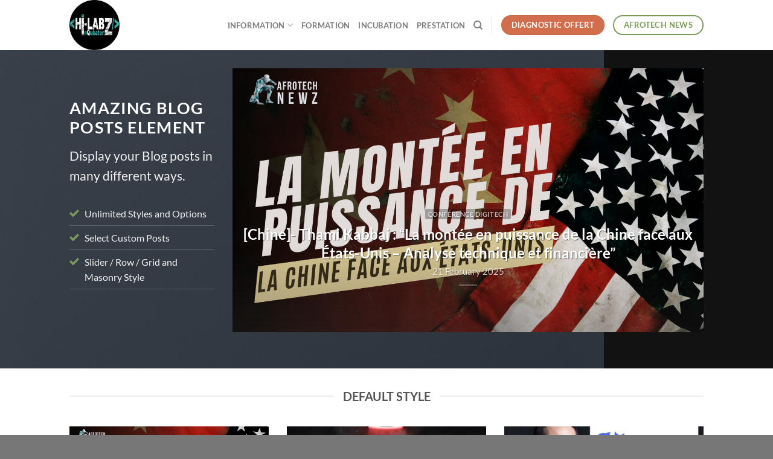

--- FILE ---
content_type: text/html; charset=UTF-8
request_url: https://hi-labz.com/blog-posts/
body_size: 51528
content:
<!DOCTYPE html>
<html dir="ltr" lang="en-US" prefix="og: https://ogp.me/ns#" class="loading-site no-js">
<head>
	<meta charset="UTF-8" />
	<link rel="profile" href="http://gmpg.org/xfn/11" />
	<link rel="pingback" href="https://hi-labz.com/xmlrpc.php" />

	<script>(function(html){html.className = html.className.replace(/\bno-js\b/,'js')})(document.documentElement);</script>
<link media="all" href="https://hi-labz.com/wp-content/cache/autoptimize/css/autoptimize_caf618060437794a67d71ba682acc3b8.css" rel="stylesheet"><title>Blog Posts - Hi-LABZ InQubatorz</title>
	
	
		<!-- All in One SEO 4.8.0 - aioseo.com -->
	<meta name="description" content="Amazing Blog Posts Element Display your Blog posts in many different ways. Unlimited Styles and Options Select Custom Posts Slider / Row / Grid and Masonry Style Conférence Digitech [Chine]- Thami Kabbaj : “La montée en puissance de la Chine face aux États-Unis – Analyse technique et financière” 21 February 2025 Cybersécurité Digitech [IA] – Quand" />
	<meta name="robots" content="max-image-preview:large" />
	<link rel="canonical" href="https://hi-labz.com/blog-posts/" />
	<meta name="generator" content="All in One SEO (AIOSEO) 4.8.0" />
		<meta property="og:locale" content="en_US" />
		<meta property="og:site_name" content="Hi-LABZ InQubatorz - Digitech , Agritech &amp; Foodtech Incubator" />
		<meta property="og:type" content="article" />
		<meta property="og:title" content="Blog Posts - Hi-LABZ InQubatorz" />
		<meta property="og:description" content="Amazing Blog Posts Element Display your Blog posts in many different ways. Unlimited Styles and Options Select Custom Posts Slider / Row / Grid and Masonry Style Conférence Digitech [Chine]- Thami Kabbaj : “La montée en puissance de la Chine face aux États-Unis – Analyse technique et financière” 21 February 2025 Cybersécurité Digitech [IA] – Quand" />
		<meta property="og:url" content="https://hi-labz.com/blog-posts/" />
		<meta property="article:published_time" content="2013-08-11T15:26:47+00:00" />
		<meta property="article:modified_time" content="2021-05-15T23:19:48+00:00" />
		<meta property="article:publisher" content="https://www.facebook.com/high.labz/" />
		<meta property="article:author" content="https://www.facebook.com/nzianse/" />
		<meta name="twitter:card" content="summary" />
		<meta name="twitter:site" content="@HiLABZ" />
		<meta name="twitter:title" content="Blog Posts - Hi-LABZ InQubatorz" />
		<meta name="twitter:description" content="Amazing Blog Posts Element Display your Blog posts in many different ways. Unlimited Styles and Options Select Custom Posts Slider / Row / Grid and Masonry Style Conférence Digitech [Chine]- Thami Kabbaj : “La montée en puissance de la Chine face aux États-Unis – Analyse technique et financière” 21 February 2025 Cybersécurité Digitech [IA] – Quand" />
		<meta name="twitter:creator" content="@nzianse" />
		<script type="application/ld+json" class="aioseo-schema">
			{"@context":"https:\/\/schema.org","@graph":[{"@type":"BreadcrumbList","@id":"https:\/\/hi-labz.com\/blog-posts\/#breadcrumblist","itemListElement":[{"@type":"ListItem","@id":"https:\/\/hi-labz.com\/#listItem","position":1,"name":"Home","item":"https:\/\/hi-labz.com\/","nextItem":{"@type":"ListItem","@id":"https:\/\/hi-labz.com\/blog-posts\/#listItem","name":"Blog Posts"}},{"@type":"ListItem","@id":"https:\/\/hi-labz.com\/blog-posts\/#listItem","position":2,"name":"Blog Posts","previousItem":{"@type":"ListItem","@id":"https:\/\/hi-labz.com\/#listItem","name":"Home"}}]},{"@type":"Organization","@id":"https:\/\/hi-labz.com\/#organization","name":"Hi-LABZ InQubatorz","description":"Digitech , Agritech & Foodtech Incubator","url":"https:\/\/hi-labz.com\/","sameAs":["https:\/\/www.facebook.com\/high.labz\/","https:\/\/twitter.com\/HiLABZ","https:\/\/www.linkedin.com\/company\/hi-labz\/"]},{"@type":"WebPage","@id":"https:\/\/hi-labz.com\/blog-posts\/#webpage","url":"https:\/\/hi-labz.com\/blog-posts\/","name":"Blog Posts - Hi-LABZ InQubatorz","description":"Amazing Blog Posts Element Display your Blog posts in many different ways. Unlimited Styles and Options Select Custom Posts Slider \/ Row \/ Grid and Masonry Style Conf\u00e9rence Digitech [Chine]- Thami Kabbaj : \u201cLa mont\u00e9e en puissance de la Chine face aux \u00c9tats-Unis \u2013 Analyse technique et financi\u00e8re\u201d 21 February 2025 Cybers\u00e9curit\u00e9 Digitech [IA] \u2013 Quand","inLanguage":"en-US","isPartOf":{"@id":"https:\/\/hi-labz.com\/#website"},"breadcrumb":{"@id":"https:\/\/hi-labz.com\/blog-posts\/#breadcrumblist"},"image":{"@type":"ImageObject","url":"https:\/\/hi-labz.com\/wp-content\/uploads\/2016\/08\/dummy-1.jpg","@id":"https:\/\/hi-labz.com\/blog-posts\/#mainImage","width":400,"height":260},"primaryImageOfPage":{"@id":"https:\/\/hi-labz.com\/blog-posts\/#mainImage"},"datePublished":"2013-08-11T15:26:47+02:00","dateModified":"2021-05-16T01:19:48+02:00"},{"@type":"WebSite","@id":"https:\/\/hi-labz.com\/#website","url":"https:\/\/hi-labz.com\/","name":"Hi-LABZ InQubatorz","description":"Digitech , Agritech & Foodtech Incubator","inLanguage":"en-US","publisher":{"@id":"https:\/\/hi-labz.com\/#organization"}}]}
		</script>
		<!-- All in One SEO -->

<script id="cookieyes" type="text/javascript" src="https://cdn-cookieyes.com/client_data/ef0fcb94c6a3154b4c003e0c/script.js"></script><meta name="viewport" content="width=device-width, initial-scale=1" /><link rel='prefetch' href='https://hi-labz.com/wp-content/themes/flatsome/assets/js/flatsome.js?ver=e1ad26bd5672989785e1' />
<link rel='prefetch' href='https://hi-labz.com/wp-content/themes/flatsome/assets/js/chunk.slider.js?ver=3.19.11' />
<link rel='prefetch' href='https://hi-labz.com/wp-content/themes/flatsome/assets/js/chunk.popups.js?ver=3.19.11' />
<link rel='prefetch' href='https://hi-labz.com/wp-content/themes/flatsome/assets/js/chunk.tooltips.js?ver=3.19.11' />
<link rel='prefetch' href='https://hi-labz.com/wp-content/themes/flatsome/assets/js/woocommerce.js?ver=dd6035ce106022a74757' />
<link rel="alternate" type="application/rss+xml" title="Hi-LABZ InQubatorz &raquo; Feed" href="https://hi-labz.com/feed/" />
<link rel="alternate" type="application/rss+xml" title="Hi-LABZ InQubatorz &raquo; Comments Feed" href="https://hi-labz.com/comments/feed/" />
		<!-- This site uses the Google Analytics by MonsterInsights plugin v9.11.1 - Using Analytics tracking - https://www.monsterinsights.com/ -->
							<script src="//www.googletagmanager.com/gtag/js?id=G-SX1XY6FWZS"  data-cfasync="false" data-wpfc-render="false" type="text/javascript" async></script>
			<script data-cfasync="false" data-wpfc-render="false" type="text/javascript">
				var mi_version = '9.11.1';
				var mi_track_user = true;
				var mi_no_track_reason = '';
								var MonsterInsightsDefaultLocations = {"page_location":"https:\/\/hi-labz.com\/blog-posts\/","page_referrer":"https:\/\/hi-labz.com\/"};
								if ( typeof MonsterInsightsPrivacyGuardFilter === 'function' ) {
					var MonsterInsightsLocations = (typeof MonsterInsightsExcludeQuery === 'object') ? MonsterInsightsPrivacyGuardFilter( MonsterInsightsExcludeQuery ) : MonsterInsightsPrivacyGuardFilter( MonsterInsightsDefaultLocations );
				} else {
					var MonsterInsightsLocations = (typeof MonsterInsightsExcludeQuery === 'object') ? MonsterInsightsExcludeQuery : MonsterInsightsDefaultLocations;
				}

								var disableStrs = [
										'ga-disable-G-SX1XY6FWZS',
									];

				/* Function to detect opted out users */
				function __gtagTrackerIsOptedOut() {
					for (var index = 0; index < disableStrs.length; index++) {
						if (document.cookie.indexOf(disableStrs[index] + '=true') > -1) {
							return true;
						}
					}

					return false;
				}

				/* Disable tracking if the opt-out cookie exists. */
				if (__gtagTrackerIsOptedOut()) {
					for (var index = 0; index < disableStrs.length; index++) {
						window[disableStrs[index]] = true;
					}
				}

				/* Opt-out function */
				function __gtagTrackerOptout() {
					for (var index = 0; index < disableStrs.length; index++) {
						document.cookie = disableStrs[index] + '=true; expires=Thu, 31 Dec 2099 23:59:59 UTC; path=/';
						window[disableStrs[index]] = true;
					}
				}

				if ('undefined' === typeof gaOptout) {
					function gaOptout() {
						__gtagTrackerOptout();
					}
				}
								window.dataLayer = window.dataLayer || [];

				window.MonsterInsightsDualTracker = {
					helpers: {},
					trackers: {},
				};
				if (mi_track_user) {
					function __gtagDataLayer() {
						dataLayer.push(arguments);
					}

					function __gtagTracker(type, name, parameters) {
						if (!parameters) {
							parameters = {};
						}

						if (parameters.send_to) {
							__gtagDataLayer.apply(null, arguments);
							return;
						}

						if (type === 'event') {
														parameters.send_to = monsterinsights_frontend.v4_id;
							var hookName = name;
							if (typeof parameters['event_category'] !== 'undefined') {
								hookName = parameters['event_category'] + ':' + name;
							}

							if (typeof MonsterInsightsDualTracker.trackers[hookName] !== 'undefined') {
								MonsterInsightsDualTracker.trackers[hookName](parameters);
							} else {
								__gtagDataLayer('event', name, parameters);
							}
							
						} else {
							__gtagDataLayer.apply(null, arguments);
						}
					}

					__gtagTracker('js', new Date());
					__gtagTracker('set', {
						'developer_id.dZGIzZG': true,
											});
					if ( MonsterInsightsLocations.page_location ) {
						__gtagTracker('set', MonsterInsightsLocations);
					}
										__gtagTracker('config', 'G-SX1XY6FWZS', {"forceSSL":"true","link_attribution":"true"} );
										window.gtag = __gtagTracker;										(function () {
						/* https://developers.google.com/analytics/devguides/collection/analyticsjs/ */
						/* ga and __gaTracker compatibility shim. */
						var noopfn = function () {
							return null;
						};
						var newtracker = function () {
							return new Tracker();
						};
						var Tracker = function () {
							return null;
						};
						var p = Tracker.prototype;
						p.get = noopfn;
						p.set = noopfn;
						p.send = function () {
							var args = Array.prototype.slice.call(arguments);
							args.unshift('send');
							__gaTracker.apply(null, args);
						};
						var __gaTracker = function () {
							var len = arguments.length;
							if (len === 0) {
								return;
							}
							var f = arguments[len - 1];
							if (typeof f !== 'object' || f === null || typeof f.hitCallback !== 'function') {
								if ('send' === arguments[0]) {
									var hitConverted, hitObject = false, action;
									if ('event' === arguments[1]) {
										if ('undefined' !== typeof arguments[3]) {
											hitObject = {
												'eventAction': arguments[3],
												'eventCategory': arguments[2],
												'eventLabel': arguments[4],
												'value': arguments[5] ? arguments[5] : 1,
											}
										}
									}
									if ('pageview' === arguments[1]) {
										if ('undefined' !== typeof arguments[2]) {
											hitObject = {
												'eventAction': 'page_view',
												'page_path': arguments[2],
											}
										}
									}
									if (typeof arguments[2] === 'object') {
										hitObject = arguments[2];
									}
									if (typeof arguments[5] === 'object') {
										Object.assign(hitObject, arguments[5]);
									}
									if ('undefined' !== typeof arguments[1].hitType) {
										hitObject = arguments[1];
										if ('pageview' === hitObject.hitType) {
											hitObject.eventAction = 'page_view';
										}
									}
									if (hitObject) {
										action = 'timing' === arguments[1].hitType ? 'timing_complete' : hitObject.eventAction;
										hitConverted = mapArgs(hitObject);
										__gtagTracker('event', action, hitConverted);
									}
								}
								return;
							}

							function mapArgs(args) {
								var arg, hit = {};
								var gaMap = {
									'eventCategory': 'event_category',
									'eventAction': 'event_action',
									'eventLabel': 'event_label',
									'eventValue': 'event_value',
									'nonInteraction': 'non_interaction',
									'timingCategory': 'event_category',
									'timingVar': 'name',
									'timingValue': 'value',
									'timingLabel': 'event_label',
									'page': 'page_path',
									'location': 'page_location',
									'title': 'page_title',
									'referrer' : 'page_referrer',
								};
								for (arg in args) {
																		if (!(!args.hasOwnProperty(arg) || !gaMap.hasOwnProperty(arg))) {
										hit[gaMap[arg]] = args[arg];
									} else {
										hit[arg] = args[arg];
									}
								}
								return hit;
							}

							try {
								f.hitCallback();
							} catch (ex) {
							}
						};
						__gaTracker.create = newtracker;
						__gaTracker.getByName = newtracker;
						__gaTracker.getAll = function () {
							return [];
						};
						__gaTracker.remove = noopfn;
						__gaTracker.loaded = true;
						window['__gaTracker'] = __gaTracker;
					})();
									} else {
										console.log("");
					(function () {
						function __gtagTracker() {
							return null;
						}

						window['__gtagTracker'] = __gtagTracker;
						window['gtag'] = __gtagTracker;
					})();
									}
			</script>
							<!-- / Google Analytics by MonsterInsights -->
		
















<script type="text/javascript">
            window._nslDOMReady = function (callback) {
                if ( document.readyState === "complete" || document.readyState === "interactive" ) {
                    callback();
                } else {
                    document.addEventListener( "DOMContentLoaded", callback );
                }
            };
            </script>
<script data-cfasync="false" data-wpfc-render="false" type="text/javascript" id='monsterinsights-frontend-script-js-extra'>/* <![CDATA[ */
var monsterinsights_frontend = {"js_events_tracking":"true","download_extensions":"doc,pdf,ppt,zip,xls,docx,pptx,xlsx","inbound_paths":"[{\"path\":\"\\\/go\\\/\",\"label\":\"affiliate\"},{\"path\":\"\\\/recommend\\\/\",\"label\":\"affiliate\"}]","home_url":"https:\/\/hi-labz.com","hash_tracking":"false","v4_id":"G-SX1XY6FWZS"};/* ]]> */
</script>
<script type="text/javascript" src="https://hi-labz.com/wp-includes/js/jquery/jquery.min.js?ver=3.7.1" id="jquery-core-js"></script>


<script type="text/javascript" id="wc-add-to-cart-js-extra">
/* <![CDATA[ */
var wc_add_to_cart_params = {"ajax_url":"\/wp-admin\/admin-ajax.php","wc_ajax_url":"\/?wc-ajax=%%endpoint%%","i18n_view_cart":"View cart","cart_url":"https:\/\/hi-labz.com\/cart\/","is_cart":"","cart_redirect_after_add":"no"};
/* ]]> */
</script>


<link rel="https://api.w.org/" href="https://hi-labz.com/wp-json/" /><link rel="alternate" title="JSON" type="application/json" href="https://hi-labz.com/wp-json/wp/v2/pages/96" /><link rel="EditURI" type="application/rsd+xml" title="RSD" href="https://hi-labz.com/xmlrpc.php?rsd" />
<meta name="generator" content="WordPress 6.7.4" />
<meta name="generator" content="WooCommerce 9.7.2" />
<link rel='shortlink' href='https://hi-labz.com/?p=96' />
<link rel="alternate" title="oEmbed (JSON)" type="application/json+oembed" href="https://hi-labz.com/wp-json/oembed/1.0/embed?url=https%3A%2F%2Fhi-labz.com%2Fblog-posts%2F" />
<link rel="alternate" title="oEmbed (XML)" type="text/xml+oembed" href="https://hi-labz.com/wp-json/oembed/1.0/embed?url=https%3A%2F%2Fhi-labz.com%2Fblog-posts%2F&#038;format=xml" />
	<noscript><style>.woocommerce-product-gallery{ opacity: 1 !important; }</style></noscript>
	<meta name="generator" content="Elementor 3.27.7; features: additional_custom_breakpoints; settings: css_print_method-external, google_font-enabled, font_display-auto">
			
			
<link rel="icon" href="https://hi-labz.com/wp-content/uploads/2022/03/cropped-Logo-Hi-LABZ-White-Vignette-Noire-InQubatorz03-32x32.png" sizes="32x32" />
<link rel="icon" href="https://hi-labz.com/wp-content/uploads/2022/03/cropped-Logo-Hi-LABZ-White-Vignette-Noire-InQubatorz03-192x192.png" sizes="192x192" />
<link rel="apple-touch-icon" href="https://hi-labz.com/wp-content/uploads/2022/03/cropped-Logo-Hi-LABZ-White-Vignette-Noire-InQubatorz03-180x180.png" />
<meta name="msapplication-TileImage" content="https://hi-labz.com/wp-content/uploads/2022/03/cropped-Logo-Hi-LABZ-White-Vignette-Noire-InQubatorz03-270x270.png" />
</head>

<body class="page-template page-template-page-blank page-template-page-blank-php page page-id-96 theme-flatsome woocommerce-no-js lightbox nav-dropdown-has-arrow nav-dropdown-has-shadow nav-dropdown-has-border parallax-mobile elementor-default elementor-kit-716">


<a class="skip-link screen-reader-text" href="#main">Skip to content</a>

<div id="wrapper">

	
	<header id="header" class="header has-sticky sticky-jump">
		<div class="header-wrapper">
			<div id="masthead" class="header-main ">
      <div class="header-inner flex-row container logo-left medium-logo-center" role="navigation">

          <!-- Logo -->
          <div id="logo" class="flex-col logo">
            
<!-- Header logo -->
<a href="https://hi-labz.com/" title="Hi-LABZ InQubatorz - Digitech , Agritech &amp; Foodtech Incubator" rel="home">
		<img fetchpriority="high" width="500" height="500" src="https://hi-labz.com/wp-content/uploads/2022/03/Logo-Hi-LABZ-White-Vignette-Noire-InQubatorz03.png" class="header_logo header-logo" alt="Hi-LABZ InQubatorz"/><img  width="500" height="500" src="https://hi-labz.com/wp-content/uploads/2022/03/Logo-Hi-LABZ-White-Vignette-Noire-InQubatorz03.png" class="header-logo-dark" alt="Hi-LABZ InQubatorz"/></a>
          </div>

          <!-- Mobile Left Elements -->
          <div class="flex-col show-for-medium flex-left">
            <ul class="mobile-nav nav nav-left ">
              <li class="nav-icon has-icon">
  		<a href="#" data-open="#main-menu" data-pos="left" data-bg="main-menu-overlay" data-color="" class="is-small" aria-label="Menu" aria-controls="main-menu" aria-expanded="false">

		  <i class="icon-menu" ></i>
		  		</a>
	</li>
            </ul>
          </div>

          <!-- Left Elements -->
          <div class="flex-col hide-for-medium flex-left
            flex-grow">
            <ul class="header-nav header-nav-main nav nav-left  nav-uppercase" >
                          </ul>
          </div>

          <!-- Right Elements -->
          <div class="flex-col hide-for-medium flex-right">
            <ul class="header-nav header-nav-main nav nav-right  nav-uppercase">
              <li id="menu-item-673" class="menu-item menu-item-type-post_type menu-item-object-page menu-item-has-children menu-item-673 menu-item-design-default has-dropdown"><a href="https://hi-labz.com/le-pourquoi/" class="nav-top-link" aria-expanded="false" aria-haspopup="menu">INFORMATION<i class="icon-angle-down" ></i></a>
<ul class="sub-menu nav-dropdown nav-dropdown-default">
	<li id="menu-item-672" class="menu-item menu-item-type-custom menu-item-object-custom menu-item-672"><a href="https://hi-labz.com/le-pourquoi/#presentation">PRESENTATION</a></li>
	<li id="menu-item-889" class="menu-item menu-item-type-post_type menu-item-object-page menu-item-889"><a href="https://hi-labz.com/blog-2/">AFROTECH NEWS</a></li>
	<li id="menu-item-664" class="menu-item menu-item-type-post_type menu-item-object-page menu-item-664"><a href="https://hi-labz.com/pages/contact/">CONTACT</a></li>
</ul>
</li>
<li id="menu-item-656" class="menu-item menu-item-type-custom menu-item-object-custom menu-item-656 menu-item-design-default"><a href="https://hi-labz.com/le-comment/#formations" class="nav-top-link">FORMATION</a></li>
<li id="menu-item-657" class="menu-item menu-item-type-custom menu-item-object-custom menu-item-657 menu-item-design-default"><a href="https://hi-labz.com/le-comment/#incubation" class="nav-top-link">INCUBATION</a></li>
<li id="menu-item-658" class="menu-item menu-item-type-custom menu-item-object-custom menu-item-658 menu-item-design-default"><a href="https://hi-labz.com/le-comment/#prestations" class="nav-top-link">PRESTATION</a></li>
<li class="header-search header-search-dropdown has-icon has-dropdown menu-item-has-children">
		<a href="#" aria-label="Search" class="is-small"><i class="icon-search" ></i></a>
		<ul class="nav-dropdown nav-dropdown-default">
	 	<li class="header-search-form search-form html relative has-icon">
	<div class="header-search-form-wrapper">
		<div class="searchform-wrapper ux-search-box relative is-normal"><form role="search" method="get" class="searchform" action="https://hi-labz.com/">
	<div class="flex-row relative">
						<div class="flex-col flex-grow">
			<label class="screen-reader-text" for="woocommerce-product-search-field-0">Search for:</label>
			<input type="search" id="woocommerce-product-search-field-0" class="search-field mb-0" placeholder="Search&hellip;" value="" name="s" />
			<input type="hidden" name="post_type" value="product" />
					</div>
		<div class="flex-col">
			<button type="submit" value="Search" class="ux-search-submit submit-button secondary button  icon mb-0" aria-label="Submit">
				<i class="icon-search" ></i>			</button>
		</div>
	</div>
	<div class="live-search-results text-left z-top"></div>
</form>
</div>	</div>
</li>
	</ul>
</li>
<li class="header-divider"></li><li class="html header-button-2">
	<div class="header-button">
		<a href="https://hi-labz.com/diagnostic_offert/" class="button secondary"  style="border-radius:99px;">
		<span>Diagnostic offert</span>
	</a>
	</div>
</li>
<li class="html header-button-1">
	<div class="header-button">
		<a href="https://hi-labz.com/blog-2/" class="button success is-outline"  style="border-radius:99px;">
		<span>Afrotech News</span>
	</a>
	</div>
</li>
            </ul>
          </div>

          <!-- Mobile Right Elements -->
          <div class="flex-col show-for-medium flex-right">
            <ul class="mobile-nav nav nav-right ">
              <li class="html header-button-2">
	<div class="header-button">
		<a href="https://hi-labz.com/diagnostic_offert/" class="button secondary"  style="border-radius:99px;">
		<span>Diagnostic offert</span>
	</a>
	</div>
</li>
<li class="html header-button-1">
	<div class="header-button">
		<a href="https://hi-labz.com/blog-2/" class="button success is-outline"  style="border-radius:99px;">
		<span>Afrotech News</span>
	</a>
	</div>
</li>
            </ul>
          </div>

      </div>

            <div class="container"><div class="top-divider full-width"></div></div>
      </div>

<div class="header-bg-container fill"><div class="header-bg-image fill"></div><div class="header-bg-color fill"></div></div>		</div>
	</header>

	
	<main id="main" class="">


<div id="content" role="main" class="content-area">

		
			
	<section class="section dark" id="section_1691538248">
		<div class="section-bg fill" >
			<img decoding="async" width="1000" height="650" src="https://hi-labz.com/wp-content/uploads/2016/08/dummy-2.jpg" class="bg attachment- size-" alt="" />						<div class="section-bg-overlay absolute fill"></div>
			

		</div>

		

		<div class="section-content relative">
			
<div class="row align-middle"  id="row-1644104735">

	<div id="col-394365441" class="col medium-3 large-3"  >
				<div class="col-inner"  >
			
			
<h1 class="uppercase">Amazing Blog Posts Element</h1>
<p class="lead">Display your Blog posts in many different ways.</p>
<ul>
<li class="bullet-checkmark">Unlimited Styles and Options</li>
<li class="bullet-checkmark">Select Custom Posts</li>
<li class="bullet-checkmark">Slider / Row / Grid and Masonry Style</li>
</ul>
		</div>
					</div>

	

	<div id="col-2025124117" class="col medium-9 large-9"  >
				<div class="col-inner"  >
			
			

  
    <div id="row-1670435981" class="slider slider-auto-height row-collapse slider-nav-circle" data-flickity-options='{&quot;imagesLoaded&quot;: true, &quot;dragThreshold&quot; : 5, &quot;cellAlign&quot;: &quot;left&quot;,&quot;wrapAround&quot;: true,&quot;prevNextButtons&quot;: true,&quot;percentPosition&quot;: true,&quot;pageDots&quot;: false, &quot;rightToLeft&quot;: false, &quot;autoPlay&quot; : false}'>

  <div class="col post-item" >
			<div class="col-inner">
				<div class="box box-shade dark box-text-bottom box-blog-post has-hover">
            					<div class="box-image" >
  						<div class="image-overlay-remove image-cover" style="padding-top:56%;">
							<a href="https://hi-labz.com/chine-thami-kabbaj-la-montee-en-puissance-de-la-chine-face-aux-etats-unis-analyse-technique-et-financiere/" class="plain" aria-label="[Chine]-  Thami Kabbaj : &#8220;La montée en puissance de la Chine face aux États-Unis – Analyse technique et financière&#8221;">
								<img loading="lazy" decoding="async" width="1020" height="574" src="https://hi-labz.com/wp-content/uploads/2025/02/HiLabz47-IllustrationBlog-11.png" class="attachment-large size-large wp-post-image" alt="" srcset="https://hi-labz.com/wp-content/uploads/2025/02/HiLabz47-IllustrationBlog-11.png 1280w, https://hi-labz.com/wp-content/uploads/2025/02/HiLabz47-IllustrationBlog-11-711x400.png 711w, https://hi-labz.com/wp-content/uploads/2025/02/HiLabz47-IllustrationBlog-11-768x432.png 768w, https://hi-labz.com/wp-content/uploads/2025/02/HiLabz47-IllustrationBlog-11-600x338.png 600w" sizes="(max-width: 1020px) 100vw, 1020px" />							</a>
  							<div class="overlay" style="background-color: rgba(0, 0, 0, 0.09)"></div>  							<div class="shade"></div>  						</div>
  						  					</div>
          					<div class="box-text show-on-hover hover-bounce text-center is-large" style="padding:10% 0px 10% 0px;">
					<div class="box-text-inner blog-post-inner">

					
											<p class="cat-label tag-label is-xxsmall op-7 uppercase">
					Conférence Digitech 					</p>
										<h5 class="post-title is-larger ">
						<a href="https://hi-labz.com/chine-thami-kabbaj-la-montee-en-puissance-de-la-chine-face-aux-etats-unis-analyse-technique-et-financiere/" class="plain">[Chine]-  Thami Kabbaj : &#8220;La montée en puissance de la Chine face aux États-Unis – Analyse technique et financière&#8221;</a>
					</h5>
					<div class="post-meta is-small op-8">21 February 2025</div>					<div class="is-divider"></div>
					                    
					
					
					</div>
					</div>
									</div>
			</div>
		</div><div class="col post-item" >
			<div class="col-inner">
				<div class="box box-shade dark box-text-bottom box-blog-post has-hover">
            					<div class="box-image" >
  						<div class="image-overlay-remove image-cover" style="padding-top:56%;">
							<a href="https://hi-labz.com/ia-quand-leurope-et-ses-multinationales-veulent-bannir-lia-chinoise/" class="plain" aria-label="[IA] &#8211; Quand l&#8217;Europe et ses multinationales veulent bannir l&#8217;IA chinoise">
								<img loading="lazy" decoding="async" width="300" height="168" src="https://hi-labz.com/wp-content/uploads/2025/01/images-1.jpeg" class="attachment-large size-large wp-post-image" alt="" />							</a>
  							<div class="overlay" style="background-color: rgba(0, 0, 0, 0.09)"></div>  							<div class="shade"></div>  						</div>
  						  					</div>
          					<div class="box-text show-on-hover hover-bounce text-center is-large" style="padding:10% 0px 10% 0px;">
					<div class="box-text-inner blog-post-inner">

					
											<p class="cat-label tag-label is-xxsmall op-7 uppercase">
					Cybersécurité Digitech 					</p>
										<h5 class="post-title is-larger ">
						<a href="https://hi-labz.com/ia-quand-leurope-et-ses-multinationales-veulent-bannir-lia-chinoise/" class="plain">[IA] &#8211; Quand l&#8217;Europe et ses multinationales veulent bannir l&#8217;IA chinoise</a>
					</h5>
					<div class="post-meta is-small op-8">3 February 2025</div>					<div class="is-divider"></div>
					                    
					
					
					</div>
					</div>
									</div>
			</div>
		</div><div class="col post-item" >
			<div class="col-inner">
				<div class="box box-shade dark box-text-bottom box-blog-post has-hover">
            					<div class="box-image" >
  						<div class="image-overlay-remove image-cover" style="padding-top:56%;">
							<a href="https://hi-labz.com/ia-interview-avec-le-fondateur-de-deepseek-nous-avons-fini-de-suivre-il-est-temps-de-mener/" class="plain" aria-label="[IA] &#8211; Interview avec le fondateur de DeepSeek : &#8220;Nous avons fini de suivre. Il est temps de mener.&#8221;">
								<img loading="lazy" decoding="async" width="840" height="630" src="https://hi-labz.com/wp-content/uploads/2025/01/Liang-Wenfeng-DeepSeek-AI-CEO_.jpg" class="attachment-large size-large wp-post-image" alt="" srcset="https://hi-labz.com/wp-content/uploads/2025/01/Liang-Wenfeng-DeepSeek-AI-CEO_.jpg 840w, https://hi-labz.com/wp-content/uploads/2025/01/Liang-Wenfeng-DeepSeek-AI-CEO_-533x400.jpg 533w, https://hi-labz.com/wp-content/uploads/2025/01/Liang-Wenfeng-DeepSeek-AI-CEO_-768x576.jpg 768w, https://hi-labz.com/wp-content/uploads/2025/01/Liang-Wenfeng-DeepSeek-AI-CEO_-600x450.jpg 600w" sizes="(max-width: 840px) 100vw, 840px" />							</a>
  							<div class="overlay" style="background-color: rgba(0, 0, 0, 0.09)"></div>  							<div class="shade"></div>  						</div>
  						  					</div>
          					<div class="box-text show-on-hover hover-bounce text-center is-large" style="padding:10% 0px 10% 0px;">
					<div class="box-text-inner blog-post-inner">

					
											<p class="cat-label tag-label is-xxsmall op-7 uppercase">
					Digitech Intelligence Artificielle 					</p>
										<h5 class="post-title is-larger ">
						<a href="https://hi-labz.com/ia-interview-avec-le-fondateur-de-deepseek-nous-avons-fini-de-suivre-il-est-temps-de-mener/" class="plain">[IA] &#8211; Interview avec le fondateur de DeepSeek : &#8220;Nous avons fini de suivre. Il est temps de mener.&#8221;</a>
					</h5>
					<div class="post-meta is-small op-8">31 January 2025</div>					<div class="is-divider"></div>
					                    
					
					
					</div>
					</div>
									</div>
			</div>
		</div><div class="col post-item" >
			<div class="col-inner">
				<div class="box box-shade dark box-text-bottom box-blog-post has-hover">
            					<div class="box-image" >
  						<div class="image-overlay-remove image-cover" style="padding-top:56%;">
							<a href="https://hi-labz.com/une-mise-a-niveau-necessaire-de-lentrepreunariat-africain/" class="plain" aria-label="Une mise à niveau nécessaire de l&#8217;entrepreunariat africain">
								<img loading="lazy" decoding="async" width="1020" height="680" src="https://hi-labz.com/wp-content/uploads/2024/03/pexels-timo-volz-1842332-1200x800.jpg" class="attachment-large size-large wp-post-image" alt="" srcset="https://hi-labz.com/wp-content/uploads/2024/03/pexels-timo-volz-1842332-1200x800.jpg 1200w, https://hi-labz.com/wp-content/uploads/2024/03/pexels-timo-volz-1842332-600x400.jpg 600w, https://hi-labz.com/wp-content/uploads/2024/03/pexels-timo-volz-1842332-768x512.jpg 768w, https://hi-labz.com/wp-content/uploads/2024/03/pexels-timo-volz-1842332-1536x1024.jpg 1536w, https://hi-labz.com/wp-content/uploads/2024/03/pexels-timo-volz-1842332.jpg 1920w" sizes="(max-width: 1020px) 100vw, 1020px" />							</a>
  							<div class="overlay" style="background-color: rgba(0, 0, 0, 0.09)"></div>  							<div class="shade"></div>  						</div>
  						  					</div>
          					<div class="box-text show-on-hover hover-bounce text-center is-large" style="padding:10% 0px 10% 0px;">
					<div class="box-text-inner blog-post-inner">

					
											<p class="cat-label tag-label is-xxsmall op-7 uppercase">
					Afrique Entrepreunariat Formation 					</p>
										<h5 class="post-title is-larger ">
						<a href="https://hi-labz.com/une-mise-a-niveau-necessaire-de-lentrepreunariat-africain/" class="plain">Une mise à niveau nécessaire de l&#8217;entrepreunariat africain</a>
					</h5>
					<div class="post-meta is-small op-8">2 March 2024</div>					<div class="is-divider"></div>
					                    
					
					
					</div>
					</div>
									</div>
			</div>
		</div><div class="col post-item" >
			<div class="col-inner">
				<div class="box box-shade dark box-text-bottom box-blog-post has-hover">
            					<div class="box-image" >
  						<div class="image-overlay-remove image-cover" style="padding-top:56%;">
							<a href="https://hi-labz.com/une-arnaque-contre-les-createurs-de-contenu/" class="plain" aria-label="Une arnaque contre les créateurs de contenu">
								<img loading="lazy" decoding="async" width="1020" height="680" src="https://hi-labz.com/wp-content/uploads/2023/12/pexels-tima-miroshnichenko-6266448-1200x800.jpg" class="attachment-large size-large wp-post-image" alt="" srcset="https://hi-labz.com/wp-content/uploads/2023/12/pexels-tima-miroshnichenko-6266448-1200x800.jpg 1200w, https://hi-labz.com/wp-content/uploads/2023/12/pexels-tima-miroshnichenko-6266448-600x400.jpg 600w, https://hi-labz.com/wp-content/uploads/2023/12/pexels-tima-miroshnichenko-6266448-768x512.jpg 768w, https://hi-labz.com/wp-content/uploads/2023/12/pexels-tima-miroshnichenko-6266448-1536x1024.jpg 1536w, https://hi-labz.com/wp-content/uploads/2023/12/pexels-tima-miroshnichenko-6266448-2048x1365.jpg 2048w" sizes="(max-width: 1020px) 100vw, 1020px" />							</a>
  							<div class="overlay" style="background-color: rgba(0, 0, 0, 0.09)"></div>  							<div class="shade"></div>  						</div>
  						  					</div>
          					<div class="box-text show-on-hover hover-bounce text-center is-large" style="padding:10% 0px 10% 0px;">
					<div class="box-text-inner blog-post-inner">

					
											<p class="cat-label tag-label is-xxsmall op-7 uppercase">
					Cybersécurité 					</p>
										<h5 class="post-title is-larger ">
						<a href="https://hi-labz.com/une-arnaque-contre-les-createurs-de-contenu/" class="plain">Une arnaque contre les créateurs de contenu</a>
					</h5>
					<div class="post-meta is-small op-8">8 December 2023</div>					<div class="is-divider"></div>
					                    
					
					
					</div>
					</div>
									</div>
			</div>
		</div><div class="col post-item" >
			<div class="col-inner">
				<div class="box box-shade dark box-text-bottom box-blog-post has-hover">
            					<div class="box-image" >
  						<div class="image-overlay-remove image-cover" style="padding-top:56%;">
							<a href="https://hi-labz.com/comprendre-lindustrie-en-chine-pour-mieux-entreprendre-en-afrique/" class="plain" aria-label="Comprendre l&#8217;Industrie en Chine pour mieux entreprendre en Afrique">
								<img loading="lazy" decoding="async" width="1020" height="765" src="https://hi-labz.com/wp-content/uploads/2023/04/Pougala21-1067x800.jpeg" class="attachment-large size-large wp-post-image" alt="" srcset="https://hi-labz.com/wp-content/uploads/2023/04/Pougala21-1067x800.jpeg 1067w, https://hi-labz.com/wp-content/uploads/2023/04/Pougala21-533x400.jpeg 533w, https://hi-labz.com/wp-content/uploads/2023/04/Pougala21-768x576.jpeg 768w, https://hi-labz.com/wp-content/uploads/2023/04/Pougala21-1536x1152.jpeg 1536w, https://hi-labz.com/wp-content/uploads/2023/04/Pougala21-600x450.jpeg 600w, https://hi-labz.com/wp-content/uploads/2023/04/Pougala21.jpeg 2048w" sizes="(max-width: 1020px) 100vw, 1020px" />							</a>
  							<div class="overlay" style="background-color: rgba(0, 0, 0, 0.09)"></div>  							<div class="shade"></div>  						</div>
  						  					</div>
          					<div class="box-text show-on-hover hover-bounce text-center is-large" style="padding:10% 0px 10% 0px;">
					<div class="box-text-inner blog-post-inner">

					
											<p class="cat-label tag-label is-xxsmall op-7 uppercase">
					Entrepreunariat Formation Forum 					</p>
										<h5 class="post-title is-larger ">
						<a href="https://hi-labz.com/comprendre-lindustrie-en-chine-pour-mieux-entreprendre-en-afrique/" class="plain">Comprendre l&#8217;Industrie en Chine pour mieux entreprendre en Afrique</a>
					</h5>
					<div class="post-meta is-small op-8">26 April 2023</div>					<div class="is-divider"></div>
					                    
					
					
					</div>
					</div>
									</div>
			</div>
		</div><div class="col post-item" >
			<div class="col-inner">
				<div class="box box-shade dark box-text-bottom box-blog-post has-hover">
            					<div class="box-image" >
  						<div class="image-overlay-remove image-cover" style="padding-top:56%;">
							<a href="https://hi-labz.com/quand-le-minage-mine-le-cours-de-la-cryptomonnaie/" class="plain" aria-label="Comment le minage a miné le cours de la cryptomonnaie">
								<img loading="lazy" decoding="async" width="1020" height="680" src="https://hi-labz.com/wp-content/uploads/2022/11/pexels-rodnae-productions-8370757-1200x800.jpg" class="attachment-large size-large wp-post-image" alt="" srcset="https://hi-labz.com/wp-content/uploads/2022/11/pexels-rodnae-productions-8370757-1200x800.jpg 1200w, https://hi-labz.com/wp-content/uploads/2022/11/pexels-rodnae-productions-8370757-600x400.jpg 600w, https://hi-labz.com/wp-content/uploads/2022/11/pexels-rodnae-productions-8370757-768x512.jpg 768w, https://hi-labz.com/wp-content/uploads/2022/11/pexels-rodnae-productions-8370757-1536x1024.jpg 1536w, https://hi-labz.com/wp-content/uploads/2022/11/pexels-rodnae-productions-8370757-2048x1365.jpg 2048w" sizes="(max-width: 1020px) 100vw, 1020px" />							</a>
  							<div class="overlay" style="background-color: rgba(0, 0, 0, 0.09)"></div>  							<div class="shade"></div>  						</div>
  						  					</div>
          					<div class="box-text show-on-hover hover-bounce text-center is-large" style="padding:10% 0px 10% 0px;">
					<div class="box-text-inner blog-post-inner">

					
											<p class="cat-label tag-label is-xxsmall op-7 uppercase">
					Cybersécurité Fintech Powertech 					</p>
										<h5 class="post-title is-larger ">
						<a href="https://hi-labz.com/quand-le-minage-mine-le-cours-de-la-cryptomonnaie/" class="plain">Comment le minage a miné le cours de la cryptomonnaie</a>
					</h5>
					<div class="post-meta is-small op-8">14 November 2022</div>					<div class="is-divider"></div>
					                    
					
					
					</div>
					</div>
									</div>
			</div>
		</div><div class="col post-item" >
			<div class="col-inner">
				<div class="box box-shade dark box-text-bottom box-blog-post has-hover">
            					<div class="box-image" >
  						<div class="image-overlay-remove image-cover" style="padding-top:56%;">
							<a href="https://hi-labz.com/creer-une-entreprise-au-congo-brazzaville/" class="plain" aria-label="Créer une entreprise au Congo Brazzaville.">
								<img loading="lazy" decoding="async" width="1020" height="681" src="https://hi-labz.com/wp-content/uploads/2022/11/pexels-mikhail-nilov-8872704-1198x800.jpg" class="attachment-large size-large wp-post-image" alt="" srcset="https://hi-labz.com/wp-content/uploads/2022/11/pexels-mikhail-nilov-8872704-1198x800.jpg 1198w, https://hi-labz.com/wp-content/uploads/2022/11/pexels-mikhail-nilov-8872704-599x400.jpg 599w, https://hi-labz.com/wp-content/uploads/2022/11/pexels-mikhail-nilov-8872704-768x513.jpg 768w, https://hi-labz.com/wp-content/uploads/2022/11/pexels-mikhail-nilov-8872704-1536x1026.jpg 1536w, https://hi-labz.com/wp-content/uploads/2022/11/pexels-mikhail-nilov-8872704-600x401.jpg 600w, https://hi-labz.com/wp-content/uploads/2022/11/pexels-mikhail-nilov-8872704.jpg 1920w" sizes="(max-width: 1020px) 100vw, 1020px" />							</a>
  							<div class="overlay" style="background-color: rgba(0, 0, 0, 0.09)"></div>  							<div class="shade"></div>  						</div>
  						  					</div>
          					<div class="box-text show-on-hover hover-bounce text-center is-large" style="padding:10% 0px 10% 0px;">
					<div class="box-text-inner blog-post-inner">

					
											<p class="cat-label tag-label is-xxsmall op-7 uppercase">
					Congo Brazzaville Formation 					</p>
										<h5 class="post-title is-larger ">
						<a href="https://hi-labz.com/creer-une-entreprise-au-congo-brazzaville/" class="plain">Créer une entreprise au Congo Brazzaville.</a>
					</h5>
					<div class="post-meta is-small op-8">10 November 2022</div>					<div class="is-divider"></div>
					                    
					
					
					</div>
					</div>
									</div>
			</div>
		</div></div>
		</div>
					</div>

	
</div>
		</div>

		

	</section>
	

	<section class="section" id="section_30823084">
		<div class="section-bg fill" >
									
			

		</div>

		

		<div class="section-content relative">
			
<div class="container section-title-container" ><h3 class="section-title section-title-center"><b></b><span class="section-title-main" style="font-size:undefined%;">Default Style</span><b></b></h3></div>

  
    <div class="row large-columns-3 medium-columns- small-columns-1 slider row-slider slider-nav-reveal slider-nav-push"  data-flickity-options='{&quot;imagesLoaded&quot;: true, &quot;groupCells&quot;: &quot;100%&quot;, &quot;dragThreshold&quot; : 5, &quot;cellAlign&quot;: &quot;left&quot;,&quot;wrapAround&quot;: true,&quot;prevNextButtons&quot;: true,&quot;percentPosition&quot;: true,&quot;pageDots&quot;: false, &quot;rightToLeft&quot;: false, &quot;autoPlay&quot; : false}' >

  <div class="col post-item" >
			<div class="col-inner">
				<div class="box box-normal box-text-bottom box-blog-post has-hover">
            					<div class="box-image" >
  						<div class="image-cover" style="padding-top:56.25%;">
							<a href="https://hi-labz.com/chine-thami-kabbaj-la-montee-en-puissance-de-la-chine-face-aux-etats-unis-analyse-technique-et-financiere/" class="plain" aria-label="[Chine]-  Thami Kabbaj : &#8220;La montée en puissance de la Chine face aux États-Unis – Analyse technique et financière&#8221;">
								<img loading="lazy" decoding="async" width="711" height="400" src="https://hi-labz.com/wp-content/uploads/2025/02/HiLabz47-IllustrationBlog-11-711x400.png" class="attachment-medium size-medium wp-post-image" alt="" srcset="https://hi-labz.com/wp-content/uploads/2025/02/HiLabz47-IllustrationBlog-11-711x400.png 711w, https://hi-labz.com/wp-content/uploads/2025/02/HiLabz47-IllustrationBlog-11-768x432.png 768w, https://hi-labz.com/wp-content/uploads/2025/02/HiLabz47-IllustrationBlog-11-600x338.png 600w, https://hi-labz.com/wp-content/uploads/2025/02/HiLabz47-IllustrationBlog-11.png 1280w" sizes="(max-width: 711px) 100vw, 711px" />							</a>
  							  							  						</div>
  						  					</div>
          					<div class="box-text text-center" >
					<div class="box-text-inner blog-post-inner">

					
										<h5 class="post-title is-large ">
						<a href="https://hi-labz.com/chine-thami-kabbaj-la-montee-en-puissance-de-la-chine-face-aux-etats-unis-analyse-technique-et-financiere/" class="plain">[Chine]-  Thami Kabbaj : &#8220;La montée en puissance de la Chine face aux États-Unis – Analyse technique et financière&#8221;</a>
					</h5>
										<div class="is-divider"></div>
										<p class="from_the_blog_excerpt ">
						Thami Kabbaj, analyste financier reconnu pour ses webinars décryptant les marchés avec rigueur scientifique, offre [...]					</p>
					                    
					
					
					</div>
					</div>
																<div class="badge absolute top post-date badge-outline">
							<div class="badge-inner">
								<span class="post-date-day">21</span><br>
								<span class="post-date-month is-xsmall">Feb</span>
							</div>
						</div>
									</div>
			</div>
		</div><div class="col post-item" >
			<div class="col-inner">
				<div class="box box-normal box-text-bottom box-blog-post has-hover">
            					<div class="box-image" >
  						<div class="image-cover" style="padding-top:56.25%;">
							<a href="https://hi-labz.com/ia-quand-leurope-et-ses-multinationales-veulent-bannir-lia-chinoise/" class="plain" aria-label="[IA] &#8211; Quand l&#8217;Europe et ses multinationales veulent bannir l&#8217;IA chinoise">
								<img loading="lazy" decoding="async" width="300" height="168" src="https://hi-labz.com/wp-content/uploads/2025/01/images-1.jpeg" class="attachment-medium size-medium wp-post-image" alt="" />							</a>
  							  							  						</div>
  						  					</div>
          					<div class="box-text text-center" >
					<div class="box-text-inner blog-post-inner">

					
										<h5 class="post-title is-large ">
						<a href="https://hi-labz.com/ia-quand-leurope-et-ses-multinationales-veulent-bannir-lia-chinoise/" class="plain">[IA] &#8211; Quand l&#8217;Europe et ses multinationales veulent bannir l&#8217;IA chinoise</a>
					</h5>
										<div class="is-divider"></div>
										<p class="from_the_blog_excerpt ">
						L’Italie et l’Irlande viennent de faire un pas radical en retirant l’application chinoise DeepSeek des [...]					</p>
					                    
					
					
					</div>
					</div>
																<div class="badge absolute top post-date badge-outline">
							<div class="badge-inner">
								<span class="post-date-day">03</span><br>
								<span class="post-date-month is-xsmall">Feb</span>
							</div>
						</div>
									</div>
			</div>
		</div><div class="col post-item" >
			<div class="col-inner">
				<div class="box box-normal box-text-bottom box-blog-post has-hover">
            					<div class="box-image" >
  						<div class="image-cover" style="padding-top:56.25%;">
							<a href="https://hi-labz.com/ia-interview-avec-le-fondateur-de-deepseek-nous-avons-fini-de-suivre-il-est-temps-de-mener/" class="plain" aria-label="[IA] &#8211; Interview avec le fondateur de DeepSeek : &#8220;Nous avons fini de suivre. Il est temps de mener.&#8221;">
								<img loading="lazy" decoding="async" width="533" height="400" src="https://hi-labz.com/wp-content/uploads/2025/01/Liang-Wenfeng-DeepSeek-AI-CEO_-533x400.jpg" class="attachment-medium size-medium wp-post-image" alt="" srcset="https://hi-labz.com/wp-content/uploads/2025/01/Liang-Wenfeng-DeepSeek-AI-CEO_-533x400.jpg 533w, https://hi-labz.com/wp-content/uploads/2025/01/Liang-Wenfeng-DeepSeek-AI-CEO_-768x576.jpg 768w, https://hi-labz.com/wp-content/uploads/2025/01/Liang-Wenfeng-DeepSeek-AI-CEO_-600x450.jpg 600w, https://hi-labz.com/wp-content/uploads/2025/01/Liang-Wenfeng-DeepSeek-AI-CEO_.jpg 840w" sizes="(max-width: 533px) 100vw, 533px" />							</a>
  							  							  						</div>
  						  					</div>
          					<div class="box-text text-center" >
					<div class="box-text-inner blog-post-inner">

					
										<h5 class="post-title is-large ">
						<a href="https://hi-labz.com/ia-interview-avec-le-fondateur-de-deepseek-nous-avons-fini-de-suivre-il-est-temps-de-mener/" class="plain">[IA] &#8211; Interview avec le fondateur de DeepSeek : &#8220;Nous avons fini de suivre. Il est temps de mener.&#8221;</a>
					</h5>
										<div class="is-divider"></div>
										<p class="from_the_blog_excerpt ">
						Traduit d&#8217;une interview de juillet 2024 avec le fondateur de DeepSeek, Liang Wenfeng—réalisée peu après [...]					</p>
					                    
					
					
					</div>
					</div>
																<div class="badge absolute top post-date badge-outline">
							<div class="badge-inner">
								<span class="post-date-day">31</span><br>
								<span class="post-date-month is-xsmall">Jan</span>
							</div>
						</div>
									</div>
			</div>
		</div><div class="col post-item" >
			<div class="col-inner">
				<div class="box box-normal box-text-bottom box-blog-post has-hover">
            					<div class="box-image" >
  						<div class="image-cover" style="padding-top:56.25%;">
							<a href="https://hi-labz.com/une-mise-a-niveau-necessaire-de-lentrepreunariat-africain/" class="plain" aria-label="Une mise à niveau nécessaire de l&#8217;entrepreunariat africain">
								<img loading="lazy" decoding="async" width="600" height="400" src="https://hi-labz.com/wp-content/uploads/2024/03/pexels-timo-volz-1842332-600x400.jpg" class="attachment-medium size-medium wp-post-image" alt="" srcset="https://hi-labz.com/wp-content/uploads/2024/03/pexels-timo-volz-1842332-600x400.jpg 600w, https://hi-labz.com/wp-content/uploads/2024/03/pexels-timo-volz-1842332-1200x800.jpg 1200w, https://hi-labz.com/wp-content/uploads/2024/03/pexels-timo-volz-1842332-768x512.jpg 768w, https://hi-labz.com/wp-content/uploads/2024/03/pexels-timo-volz-1842332-1536x1024.jpg 1536w, https://hi-labz.com/wp-content/uploads/2024/03/pexels-timo-volz-1842332.jpg 1920w" sizes="(max-width: 600px) 100vw, 600px" />							</a>
  							  							  						</div>
  						  					</div>
          					<div class="box-text text-center" >
					<div class="box-text-inner blog-post-inner">

					
										<h5 class="post-title is-large ">
						<a href="https://hi-labz.com/une-mise-a-niveau-necessaire-de-lentrepreunariat-africain/" class="plain">Une mise à niveau nécessaire de l&#8217;entrepreunariat africain</a>
					</h5>
										<div class="is-divider"></div>
										<p class="from_the_blog_excerpt ">
						L&#8217;entrepreneur de Négoce Ernest Tchakoute est en ce moment même à Singapour. Il est impressionné, [...]					</p>
					                    
					
					
					</div>
					</div>
																<div class="badge absolute top post-date badge-outline">
							<div class="badge-inner">
								<span class="post-date-day">02</span><br>
								<span class="post-date-month is-xsmall">Mar</span>
							</div>
						</div>
									</div>
			</div>
		</div><div class="col post-item" >
			<div class="col-inner">
				<div class="box box-normal box-text-bottom box-blog-post has-hover">
            					<div class="box-image" >
  						<div class="image-cover" style="padding-top:56.25%;">
							<a href="https://hi-labz.com/une-arnaque-contre-les-createurs-de-contenu/" class="plain" aria-label="Une arnaque contre les créateurs de contenu">
								<img loading="lazy" decoding="async" width="600" height="400" src="https://hi-labz.com/wp-content/uploads/2023/12/pexels-tima-miroshnichenko-6266448-600x400.jpg" class="attachment-medium size-medium wp-post-image" alt="" srcset="https://hi-labz.com/wp-content/uploads/2023/12/pexels-tima-miroshnichenko-6266448-600x400.jpg 600w, https://hi-labz.com/wp-content/uploads/2023/12/pexels-tima-miroshnichenko-6266448-1200x800.jpg 1200w, https://hi-labz.com/wp-content/uploads/2023/12/pexels-tima-miroshnichenko-6266448-768x512.jpg 768w, https://hi-labz.com/wp-content/uploads/2023/12/pexels-tima-miroshnichenko-6266448-1536x1024.jpg 1536w, https://hi-labz.com/wp-content/uploads/2023/12/pexels-tima-miroshnichenko-6266448-2048x1365.jpg 2048w" sizes="(max-width: 600px) 100vw, 600px" />							</a>
  							  							  						</div>
  						  					</div>
          					<div class="box-text text-center" >
					<div class="box-text-inner blog-post-inner">

					
										<h5 class="post-title is-large ">
						<a href="https://hi-labz.com/une-arnaque-contre-les-createurs-de-contenu/" class="plain">Une arnaque contre les créateurs de contenu</a>
					</h5>
										<div class="is-divider"></div>
										<p class="from_the_blog_excerpt ">
						[Cybersecurité] &#8211; Spécialisée en copyright trolling depuis plusieurs années, la société suisse PicRights a fait fort cette fois-ci en [...]					</p>
					                    
					
					
					</div>
					</div>
																<div class="badge absolute top post-date badge-outline">
							<div class="badge-inner">
								<span class="post-date-day">08</span><br>
								<span class="post-date-month is-xsmall">Dec</span>
							</div>
						</div>
									</div>
			</div>
		</div><div class="col post-item" >
			<div class="col-inner">
				<div class="box box-normal box-text-bottom box-blog-post has-hover">
            					<div class="box-image" >
  						<div class="image-cover" style="padding-top:56.25%;">
							<a href="https://hi-labz.com/comprendre-lindustrie-en-chine-pour-mieux-entreprendre-en-afrique/" class="plain" aria-label="Comprendre l&#8217;Industrie en Chine pour mieux entreprendre en Afrique">
								<img loading="lazy" decoding="async" width="533" height="400" src="https://hi-labz.com/wp-content/uploads/2023/04/Pougala21-533x400.jpeg" class="attachment-medium size-medium wp-post-image" alt="" srcset="https://hi-labz.com/wp-content/uploads/2023/04/Pougala21-533x400.jpeg 533w, https://hi-labz.com/wp-content/uploads/2023/04/Pougala21-1067x800.jpeg 1067w, https://hi-labz.com/wp-content/uploads/2023/04/Pougala21-768x576.jpeg 768w, https://hi-labz.com/wp-content/uploads/2023/04/Pougala21-1536x1152.jpeg 1536w, https://hi-labz.com/wp-content/uploads/2023/04/Pougala21-600x450.jpeg 600w, https://hi-labz.com/wp-content/uploads/2023/04/Pougala21.jpeg 2048w" sizes="(max-width: 533px) 100vw, 533px" />							</a>
  							  							  						</div>
  						  					</div>
          					<div class="box-text text-center" >
					<div class="box-text-inner blog-post-inner">

					
										<h5 class="post-title is-large ">
						<a href="https://hi-labz.com/comprendre-lindustrie-en-chine-pour-mieux-entreprendre-en-afrique/" class="plain">Comprendre l&#8217;Industrie en Chine pour mieux entreprendre en Afrique</a>
					</h5>
										<div class="is-divider"></div>
										<p class="from_the_blog_excerpt ">
						Sommaire Un programme non gouvernemental d&#8217;industrialisation pour l&#8217;Afrique L&#8217;incubation chez Hi-LABZ rentre dans un programme [...]					</p>
					                    
					
					
					</div>
					</div>
																<div class="badge absolute top post-date badge-outline">
							<div class="badge-inner">
								<span class="post-date-day">26</span><br>
								<span class="post-date-month is-xsmall">Apr</span>
							</div>
						</div>
									</div>
			</div>
		</div><div class="col post-item" >
			<div class="col-inner">
				<div class="box box-normal box-text-bottom box-blog-post has-hover">
            					<div class="box-image" >
  						<div class="image-cover" style="padding-top:56.25%;">
							<a href="https://hi-labz.com/quand-le-minage-mine-le-cours-de-la-cryptomonnaie/" class="plain" aria-label="Comment le minage a miné le cours de la cryptomonnaie">
								<img loading="lazy" decoding="async" width="600" height="400" src="https://hi-labz.com/wp-content/uploads/2022/11/pexels-rodnae-productions-8370757-600x400.jpg" class="attachment-medium size-medium wp-post-image" alt="" srcset="https://hi-labz.com/wp-content/uploads/2022/11/pexels-rodnae-productions-8370757-600x400.jpg 600w, https://hi-labz.com/wp-content/uploads/2022/11/pexels-rodnae-productions-8370757-1200x800.jpg 1200w, https://hi-labz.com/wp-content/uploads/2022/11/pexels-rodnae-productions-8370757-768x512.jpg 768w, https://hi-labz.com/wp-content/uploads/2022/11/pexels-rodnae-productions-8370757-1536x1024.jpg 1536w, https://hi-labz.com/wp-content/uploads/2022/11/pexels-rodnae-productions-8370757-2048x1365.jpg 2048w" sizes="(max-width: 600px) 100vw, 600px" />							</a>
  							  							  						</div>
  						  					</div>
          					<div class="box-text text-center" >
					<div class="box-text-inner blog-post-inner">

					
										<h5 class="post-title is-large ">
						<a href="https://hi-labz.com/quand-le-minage-mine-le-cours-de-la-cryptomonnaie/" class="plain">Comment le minage a miné le cours de la cryptomonnaie</a>
					</h5>
										<div class="is-divider"></div>
										<p class="from_the_blog_excerpt ">
						[FINTECH] &#8211; Depuis un peu plus de deux ans, il y a comme une effervescence [...]					</p>
					                    
					
					
					</div>
					</div>
																<div class="badge absolute top post-date badge-outline">
							<div class="badge-inner">
								<span class="post-date-day">14</span><br>
								<span class="post-date-month is-xsmall">Nov</span>
							</div>
						</div>
									</div>
			</div>
		</div><div class="col post-item" >
			<div class="col-inner">
				<div class="box box-normal box-text-bottom box-blog-post has-hover">
            					<div class="box-image" >
  						<div class="image-cover" style="padding-top:56.25%;">
							<a href="https://hi-labz.com/creer-une-entreprise-au-congo-brazzaville/" class="plain" aria-label="Créer une entreprise au Congo Brazzaville.">
								<img loading="lazy" decoding="async" width="599" height="400" src="https://hi-labz.com/wp-content/uploads/2022/11/pexels-mikhail-nilov-8872704-599x400.jpg" class="attachment-medium size-medium wp-post-image" alt="" srcset="https://hi-labz.com/wp-content/uploads/2022/11/pexels-mikhail-nilov-8872704-599x400.jpg 599w, https://hi-labz.com/wp-content/uploads/2022/11/pexels-mikhail-nilov-8872704-1198x800.jpg 1198w, https://hi-labz.com/wp-content/uploads/2022/11/pexels-mikhail-nilov-8872704-768x513.jpg 768w, https://hi-labz.com/wp-content/uploads/2022/11/pexels-mikhail-nilov-8872704-1536x1026.jpg 1536w, https://hi-labz.com/wp-content/uploads/2022/11/pexels-mikhail-nilov-8872704-600x401.jpg 600w, https://hi-labz.com/wp-content/uploads/2022/11/pexels-mikhail-nilov-8872704.jpg 1920w" sizes="(max-width: 599px) 100vw, 599px" />							</a>
  							  							  						</div>
  						  					</div>
          					<div class="box-text text-center" >
					<div class="box-text-inner blog-post-inner">

					
										<h5 class="post-title is-large ">
						<a href="https://hi-labz.com/creer-une-entreprise-au-congo-brazzaville/" class="plain">Créer une entreprise au Congo Brazzaville.</a>
					</h5>
										<div class="is-divider"></div>
										<p class="from_the_blog_excerpt ">
						La République du Congo , aussi appelé Congo Brazzaville, n&#8217;est pas une destination très connue [...]					</p>
					                    
					
					
					</div>
					</div>
																<div class="badge absolute top post-date badge-outline">
							<div class="badge-inner">
								<span class="post-date-day">10</span><br>
								<span class="post-date-month is-xsmall">Nov</span>
							</div>
						</div>
									</div>
			</div>
		</div></div>
<div class="container section-title-container" ><h3 class="section-title section-title-center"><b></b><span class="section-title-main" style="font-size:undefined%;">Bounce Style</span><b></b></h3></div>

  
    <div class="row large-columns-4 medium-columns-3 small-columns-1 slider row-slider slider-nav-reveal slider-nav-push"  data-flickity-options='{&quot;imagesLoaded&quot;: true, &quot;groupCells&quot;: &quot;100%&quot;, &quot;dragThreshold&quot; : 5, &quot;cellAlign&quot;: &quot;left&quot;,&quot;wrapAround&quot;: true,&quot;prevNextButtons&quot;: true,&quot;percentPosition&quot;: true,&quot;pageDots&quot;: false, &quot;rightToLeft&quot;: false, &quot;autoPlay&quot; : false}' >

  <div class="col post-item" >
			<div class="col-inner">
				<div class="box box-bounce box-text-bottom box-blog-post has-hover">
            					<div class="box-image" >
  						<div class="image-cover" style="padding-top:75%;">
							<a href="https://hi-labz.com/chine-thami-kabbaj-la-montee-en-puissance-de-la-chine-face-aux-etats-unis-analyse-technique-et-financiere/" class="plain" aria-label="[Chine]-  Thami Kabbaj : &#8220;La montée en puissance de la Chine face aux États-Unis – Analyse technique et financière&#8221;">
								<img loading="lazy" decoding="async" width="711" height="400" src="https://hi-labz.com/wp-content/uploads/2025/02/HiLabz47-IllustrationBlog-11-711x400.png" class="attachment-medium size-medium wp-post-image" alt="" srcset="https://hi-labz.com/wp-content/uploads/2025/02/HiLabz47-IllustrationBlog-11-711x400.png 711w, https://hi-labz.com/wp-content/uploads/2025/02/HiLabz47-IllustrationBlog-11-768x432.png 768w, https://hi-labz.com/wp-content/uploads/2025/02/HiLabz47-IllustrationBlog-11-600x338.png 600w, https://hi-labz.com/wp-content/uploads/2025/02/HiLabz47-IllustrationBlog-11.png 1280w" sizes="(max-width: 711px) 100vw, 711px" />							</a>
  							  							  						</div>
  						  					</div>
          					<div class="box-text text-center" >
					<div class="box-text-inner blog-post-inner">

					
										<h5 class="post-title is-large ">
						<a href="https://hi-labz.com/chine-thami-kabbaj-la-montee-en-puissance-de-la-chine-face-aux-etats-unis-analyse-technique-et-financiere/" class="plain">[Chine]-  Thami Kabbaj : &#8220;La montée en puissance de la Chine face aux États-Unis – Analyse technique et financière&#8221;</a>
					</h5>
										<div class="is-divider"></div>
										<p class="from_the_blog_excerpt ">
						Thami Kabbaj, analyste financier reconnu pour ses webinars décryptant les marchés avec rigueur scientifique, offre [...]					</p>
					                    
					
					
					</div>
					</div>
																<div class="badge absolute top post-date badge-square">
							<div class="badge-inner">
								<span class="post-date-day">21</span><br>
								<span class="post-date-month is-xsmall">Feb</span>
							</div>
						</div>
									</div>
			</div>
		</div><div class="col post-item" >
			<div class="col-inner">
				<div class="box box-bounce box-text-bottom box-blog-post has-hover">
            					<div class="box-image" >
  						<div class="image-cover" style="padding-top:75%;">
							<a href="https://hi-labz.com/ia-quand-leurope-et-ses-multinationales-veulent-bannir-lia-chinoise/" class="plain" aria-label="[IA] &#8211; Quand l&#8217;Europe et ses multinationales veulent bannir l&#8217;IA chinoise">
								<img loading="lazy" decoding="async" width="300" height="168" src="https://hi-labz.com/wp-content/uploads/2025/01/images-1.jpeg" class="attachment-medium size-medium wp-post-image" alt="" />							</a>
  							  							  						</div>
  						  					</div>
          					<div class="box-text text-center" >
					<div class="box-text-inner blog-post-inner">

					
										<h5 class="post-title is-large ">
						<a href="https://hi-labz.com/ia-quand-leurope-et-ses-multinationales-veulent-bannir-lia-chinoise/" class="plain">[IA] &#8211; Quand l&#8217;Europe et ses multinationales veulent bannir l&#8217;IA chinoise</a>
					</h5>
										<div class="is-divider"></div>
										<p class="from_the_blog_excerpt ">
						L’Italie et l’Irlande viennent de faire un pas radical en retirant l’application chinoise DeepSeek des [...]					</p>
					                    
					
					
					</div>
					</div>
																<div class="badge absolute top post-date badge-square">
							<div class="badge-inner">
								<span class="post-date-day">03</span><br>
								<span class="post-date-month is-xsmall">Feb</span>
							</div>
						</div>
									</div>
			</div>
		</div><div class="col post-item" >
			<div class="col-inner">
				<div class="box box-bounce box-text-bottom box-blog-post has-hover">
            					<div class="box-image" >
  						<div class="image-cover" style="padding-top:75%;">
							<a href="https://hi-labz.com/ia-interview-avec-le-fondateur-de-deepseek-nous-avons-fini-de-suivre-il-est-temps-de-mener/" class="plain" aria-label="[IA] &#8211; Interview avec le fondateur de DeepSeek : &#8220;Nous avons fini de suivre. Il est temps de mener.&#8221;">
								<img loading="lazy" decoding="async" width="533" height="400" src="https://hi-labz.com/wp-content/uploads/2025/01/Liang-Wenfeng-DeepSeek-AI-CEO_-533x400.jpg" class="attachment-medium size-medium wp-post-image" alt="" srcset="https://hi-labz.com/wp-content/uploads/2025/01/Liang-Wenfeng-DeepSeek-AI-CEO_-533x400.jpg 533w, https://hi-labz.com/wp-content/uploads/2025/01/Liang-Wenfeng-DeepSeek-AI-CEO_-768x576.jpg 768w, https://hi-labz.com/wp-content/uploads/2025/01/Liang-Wenfeng-DeepSeek-AI-CEO_-600x450.jpg 600w, https://hi-labz.com/wp-content/uploads/2025/01/Liang-Wenfeng-DeepSeek-AI-CEO_.jpg 840w" sizes="(max-width: 533px) 100vw, 533px" />							</a>
  							  							  						</div>
  						  					</div>
          					<div class="box-text text-center" >
					<div class="box-text-inner blog-post-inner">

					
										<h5 class="post-title is-large ">
						<a href="https://hi-labz.com/ia-interview-avec-le-fondateur-de-deepseek-nous-avons-fini-de-suivre-il-est-temps-de-mener/" class="plain">[IA] &#8211; Interview avec le fondateur de DeepSeek : &#8220;Nous avons fini de suivre. Il est temps de mener.&#8221;</a>
					</h5>
										<div class="is-divider"></div>
										<p class="from_the_blog_excerpt ">
						Traduit d&#8217;une interview de juillet 2024 avec le fondateur de DeepSeek, Liang Wenfeng—réalisée peu après [...]					</p>
					                    
					
					
					</div>
					</div>
																<div class="badge absolute top post-date badge-square">
							<div class="badge-inner">
								<span class="post-date-day">31</span><br>
								<span class="post-date-month is-xsmall">Jan</span>
							</div>
						</div>
									</div>
			</div>
		</div><div class="col post-item" >
			<div class="col-inner">
				<div class="box box-bounce box-text-bottom box-blog-post has-hover">
            					<div class="box-image" >
  						<div class="image-cover" style="padding-top:75%;">
							<a href="https://hi-labz.com/une-mise-a-niveau-necessaire-de-lentrepreunariat-africain/" class="plain" aria-label="Une mise à niveau nécessaire de l&#8217;entrepreunariat africain">
								<img loading="lazy" decoding="async" width="600" height="400" src="https://hi-labz.com/wp-content/uploads/2024/03/pexels-timo-volz-1842332-600x400.jpg" class="attachment-medium size-medium wp-post-image" alt="" srcset="https://hi-labz.com/wp-content/uploads/2024/03/pexels-timo-volz-1842332-600x400.jpg 600w, https://hi-labz.com/wp-content/uploads/2024/03/pexels-timo-volz-1842332-1200x800.jpg 1200w, https://hi-labz.com/wp-content/uploads/2024/03/pexels-timo-volz-1842332-768x512.jpg 768w, https://hi-labz.com/wp-content/uploads/2024/03/pexels-timo-volz-1842332-1536x1024.jpg 1536w, https://hi-labz.com/wp-content/uploads/2024/03/pexels-timo-volz-1842332.jpg 1920w" sizes="(max-width: 600px) 100vw, 600px" />							</a>
  							  							  						</div>
  						  					</div>
          					<div class="box-text text-center" >
					<div class="box-text-inner blog-post-inner">

					
										<h5 class="post-title is-large ">
						<a href="https://hi-labz.com/une-mise-a-niveau-necessaire-de-lentrepreunariat-africain/" class="plain">Une mise à niveau nécessaire de l&#8217;entrepreunariat africain</a>
					</h5>
										<div class="is-divider"></div>
										<p class="from_the_blog_excerpt ">
						L&#8217;entrepreneur de Négoce Ernest Tchakoute est en ce moment même à Singapour. Il est impressionné, [...]					</p>
					                    
					
					
					</div>
					</div>
																<div class="badge absolute top post-date badge-square">
							<div class="badge-inner">
								<span class="post-date-day">02</span><br>
								<span class="post-date-month is-xsmall">Mar</span>
							</div>
						</div>
									</div>
			</div>
		</div><div class="col post-item" >
			<div class="col-inner">
				<div class="box box-bounce box-text-bottom box-blog-post has-hover">
            					<div class="box-image" >
  						<div class="image-cover" style="padding-top:75%;">
							<a href="https://hi-labz.com/une-arnaque-contre-les-createurs-de-contenu/" class="plain" aria-label="Une arnaque contre les créateurs de contenu">
								<img loading="lazy" decoding="async" width="600" height="400" src="https://hi-labz.com/wp-content/uploads/2023/12/pexels-tima-miroshnichenko-6266448-600x400.jpg" class="attachment-medium size-medium wp-post-image" alt="" srcset="https://hi-labz.com/wp-content/uploads/2023/12/pexels-tima-miroshnichenko-6266448-600x400.jpg 600w, https://hi-labz.com/wp-content/uploads/2023/12/pexels-tima-miroshnichenko-6266448-1200x800.jpg 1200w, https://hi-labz.com/wp-content/uploads/2023/12/pexels-tima-miroshnichenko-6266448-768x512.jpg 768w, https://hi-labz.com/wp-content/uploads/2023/12/pexels-tima-miroshnichenko-6266448-1536x1024.jpg 1536w, https://hi-labz.com/wp-content/uploads/2023/12/pexels-tima-miroshnichenko-6266448-2048x1365.jpg 2048w" sizes="(max-width: 600px) 100vw, 600px" />							</a>
  							  							  						</div>
  						  					</div>
          					<div class="box-text text-center" >
					<div class="box-text-inner blog-post-inner">

					
										<h5 class="post-title is-large ">
						<a href="https://hi-labz.com/une-arnaque-contre-les-createurs-de-contenu/" class="plain">Une arnaque contre les créateurs de contenu</a>
					</h5>
										<div class="is-divider"></div>
										<p class="from_the_blog_excerpt ">
						[Cybersecurité] &#8211; Spécialisée en copyright trolling depuis plusieurs années, la société suisse PicRights a fait fort cette fois-ci en [...]					</p>
					                    
					
					
					</div>
					</div>
																<div class="badge absolute top post-date badge-square">
							<div class="badge-inner">
								<span class="post-date-day">08</span><br>
								<span class="post-date-month is-xsmall">Dec</span>
							</div>
						</div>
									</div>
			</div>
		</div><div class="col post-item" >
			<div class="col-inner">
				<div class="box box-bounce box-text-bottom box-blog-post has-hover">
            					<div class="box-image" >
  						<div class="image-cover" style="padding-top:75%;">
							<a href="https://hi-labz.com/comprendre-lindustrie-en-chine-pour-mieux-entreprendre-en-afrique/" class="plain" aria-label="Comprendre l&#8217;Industrie en Chine pour mieux entreprendre en Afrique">
								<img loading="lazy" decoding="async" width="533" height="400" src="https://hi-labz.com/wp-content/uploads/2023/04/Pougala21-533x400.jpeg" class="attachment-medium size-medium wp-post-image" alt="" srcset="https://hi-labz.com/wp-content/uploads/2023/04/Pougala21-533x400.jpeg 533w, https://hi-labz.com/wp-content/uploads/2023/04/Pougala21-1067x800.jpeg 1067w, https://hi-labz.com/wp-content/uploads/2023/04/Pougala21-768x576.jpeg 768w, https://hi-labz.com/wp-content/uploads/2023/04/Pougala21-1536x1152.jpeg 1536w, https://hi-labz.com/wp-content/uploads/2023/04/Pougala21-600x450.jpeg 600w, https://hi-labz.com/wp-content/uploads/2023/04/Pougala21.jpeg 2048w" sizes="(max-width: 533px) 100vw, 533px" />							</a>
  							  							  						</div>
  						  					</div>
          					<div class="box-text text-center" >
					<div class="box-text-inner blog-post-inner">

					
										<h5 class="post-title is-large ">
						<a href="https://hi-labz.com/comprendre-lindustrie-en-chine-pour-mieux-entreprendre-en-afrique/" class="plain">Comprendre l&#8217;Industrie en Chine pour mieux entreprendre en Afrique</a>
					</h5>
										<div class="is-divider"></div>
										<p class="from_the_blog_excerpt ">
						Sommaire Un programme non gouvernemental d&#8217;industrialisation pour l&#8217;Afrique L&#8217;incubation chez Hi-LABZ rentre dans un programme [...]					</p>
					                    
					
					
					</div>
					</div>
																<div class="badge absolute top post-date badge-square">
							<div class="badge-inner">
								<span class="post-date-day">26</span><br>
								<span class="post-date-month is-xsmall">Apr</span>
							</div>
						</div>
									</div>
			</div>
		</div><div class="col post-item" >
			<div class="col-inner">
				<div class="box box-bounce box-text-bottom box-blog-post has-hover">
            					<div class="box-image" >
  						<div class="image-cover" style="padding-top:75%;">
							<a href="https://hi-labz.com/quand-le-minage-mine-le-cours-de-la-cryptomonnaie/" class="plain" aria-label="Comment le minage a miné le cours de la cryptomonnaie">
								<img loading="lazy" decoding="async" width="600" height="400" src="https://hi-labz.com/wp-content/uploads/2022/11/pexels-rodnae-productions-8370757-600x400.jpg" class="attachment-medium size-medium wp-post-image" alt="" srcset="https://hi-labz.com/wp-content/uploads/2022/11/pexels-rodnae-productions-8370757-600x400.jpg 600w, https://hi-labz.com/wp-content/uploads/2022/11/pexels-rodnae-productions-8370757-1200x800.jpg 1200w, https://hi-labz.com/wp-content/uploads/2022/11/pexels-rodnae-productions-8370757-768x512.jpg 768w, https://hi-labz.com/wp-content/uploads/2022/11/pexels-rodnae-productions-8370757-1536x1024.jpg 1536w, https://hi-labz.com/wp-content/uploads/2022/11/pexels-rodnae-productions-8370757-2048x1365.jpg 2048w" sizes="(max-width: 600px) 100vw, 600px" />							</a>
  							  							  						</div>
  						  					</div>
          					<div class="box-text text-center" >
					<div class="box-text-inner blog-post-inner">

					
										<h5 class="post-title is-large ">
						<a href="https://hi-labz.com/quand-le-minage-mine-le-cours-de-la-cryptomonnaie/" class="plain">Comment le minage a miné le cours de la cryptomonnaie</a>
					</h5>
										<div class="is-divider"></div>
										<p class="from_the_blog_excerpt ">
						[FINTECH] &#8211; Depuis un peu plus de deux ans, il y a comme une effervescence [...]					</p>
					                    
					
					
					</div>
					</div>
																<div class="badge absolute top post-date badge-square">
							<div class="badge-inner">
								<span class="post-date-day">14</span><br>
								<span class="post-date-month is-xsmall">Nov</span>
							</div>
						</div>
									</div>
			</div>
		</div><div class="col post-item" >
			<div class="col-inner">
				<div class="box box-bounce box-text-bottom box-blog-post has-hover">
            					<div class="box-image" >
  						<div class="image-cover" style="padding-top:75%;">
							<a href="https://hi-labz.com/creer-une-entreprise-au-congo-brazzaville/" class="plain" aria-label="Créer une entreprise au Congo Brazzaville.">
								<img loading="lazy" decoding="async" width="599" height="400" src="https://hi-labz.com/wp-content/uploads/2022/11/pexels-mikhail-nilov-8872704-599x400.jpg" class="attachment-medium size-medium wp-post-image" alt="" srcset="https://hi-labz.com/wp-content/uploads/2022/11/pexels-mikhail-nilov-8872704-599x400.jpg 599w, https://hi-labz.com/wp-content/uploads/2022/11/pexels-mikhail-nilov-8872704-1198x800.jpg 1198w, https://hi-labz.com/wp-content/uploads/2022/11/pexels-mikhail-nilov-8872704-768x513.jpg 768w, https://hi-labz.com/wp-content/uploads/2022/11/pexels-mikhail-nilov-8872704-1536x1026.jpg 1536w, https://hi-labz.com/wp-content/uploads/2022/11/pexels-mikhail-nilov-8872704-600x401.jpg 600w, https://hi-labz.com/wp-content/uploads/2022/11/pexels-mikhail-nilov-8872704.jpg 1920w" sizes="(max-width: 599px) 100vw, 599px" />							</a>
  							  							  						</div>
  						  					</div>
          					<div class="box-text text-center" >
					<div class="box-text-inner blog-post-inner">

					
										<h5 class="post-title is-large ">
						<a href="https://hi-labz.com/creer-une-entreprise-au-congo-brazzaville/" class="plain">Créer une entreprise au Congo Brazzaville.</a>
					</h5>
										<div class="is-divider"></div>
										<p class="from_the_blog_excerpt ">
						La République du Congo , aussi appelé Congo Brazzaville, n&#8217;est pas une destination très connue [...]					</p>
					                    
					
					
					</div>
					</div>
																<div class="badge absolute top post-date badge-square">
							<div class="badge-inner">
								<span class="post-date-day">10</span><br>
								<span class="post-date-month is-xsmall">Nov</span>
							</div>
						</div>
									</div>
			</div>
		</div></div>
<div class="container section-title-container" style="margin-top:17px;"><h3 class="section-title section-title-center"><b></b><span class="section-title-main" style="font-size:undefined%;">Push Style</span><b></b></h3></div>

  
    <div class="row large-columns-3 medium-columns- small-columns-1 slider row-slider slider-nav-reveal"  data-flickity-options='{&quot;imagesLoaded&quot;: true, &quot;groupCells&quot;: &quot;100%&quot;, &quot;dragThreshold&quot; : 5, &quot;cellAlign&quot;: &quot;left&quot;,&quot;wrapAround&quot;: true,&quot;prevNextButtons&quot;: true,&quot;percentPosition&quot;: true,&quot;pageDots&quot;: false, &quot;rightToLeft&quot;: false, &quot;autoPlay&quot; : false}' >

  <div class="col post-item" >
			<div class="col-inner">
				<div class="box box-push box-text-bottom box-blog-post has-hover">
            					<div class="box-image" >
  						<div class="image-cover" style="padding-top:75%;">
							<a href="https://hi-labz.com/chine-thami-kabbaj-la-montee-en-puissance-de-la-chine-face-aux-etats-unis-analyse-technique-et-financiere/" class="plain" aria-label="[Chine]-  Thami Kabbaj : &#8220;La montée en puissance de la Chine face aux États-Unis – Analyse technique et financière&#8221;">
								<img loading="lazy" decoding="async" width="711" height="400" src="https://hi-labz.com/wp-content/uploads/2025/02/HiLabz47-IllustrationBlog-11-711x400.png" class="attachment-medium size-medium wp-post-image" alt="" srcset="https://hi-labz.com/wp-content/uploads/2025/02/HiLabz47-IllustrationBlog-11-711x400.png 711w, https://hi-labz.com/wp-content/uploads/2025/02/HiLabz47-IllustrationBlog-11-768x432.png 768w, https://hi-labz.com/wp-content/uploads/2025/02/HiLabz47-IllustrationBlog-11-600x338.png 600w, https://hi-labz.com/wp-content/uploads/2025/02/HiLabz47-IllustrationBlog-11.png 1280w" sizes="(max-width: 711px) 100vw, 711px" />							</a>
  							  							  						</div>
  						  					</div>
          					<div class="box-text text-center" >
					<div class="box-text-inner blog-post-inner">

					
										<h5 class="post-title is-large ">
						<a href="https://hi-labz.com/chine-thami-kabbaj-la-montee-en-puissance-de-la-chine-face-aux-etats-unis-analyse-technique-et-financiere/" class="plain">[Chine]-  Thami Kabbaj : &#8220;La montée en puissance de la Chine face aux États-Unis – Analyse technique et financière&#8221;</a>
					</h5>
										<div class="is-divider"></div>
										<p class="from_the_blog_excerpt ">
						Thami Kabbaj, analyste financier reconnu pour ses webinars décryptant les marchés avec rigueur scientifique, offre [...]					</p>
					                    
					
					
					</div>
					</div>
																<div class="badge absolute top post-date badge-circle-inside">
							<div class="badge-inner">
								<span class="post-date-day">21</span><br>
								<span class="post-date-month is-xsmall">Feb</span>
							</div>
						</div>
									</div>
			</div>
		</div><div class="col post-item" >
			<div class="col-inner">
				<div class="box box-push box-text-bottom box-blog-post has-hover">
            					<div class="box-image" >
  						<div class="image-cover" style="padding-top:75%;">
							<a href="https://hi-labz.com/ia-quand-leurope-et-ses-multinationales-veulent-bannir-lia-chinoise/" class="plain" aria-label="[IA] &#8211; Quand l&#8217;Europe et ses multinationales veulent bannir l&#8217;IA chinoise">
								<img loading="lazy" decoding="async" width="300" height="168" src="https://hi-labz.com/wp-content/uploads/2025/01/images-1.jpeg" class="attachment-medium size-medium wp-post-image" alt="" />							</a>
  							  							  						</div>
  						  					</div>
          					<div class="box-text text-center" >
					<div class="box-text-inner blog-post-inner">

					
										<h5 class="post-title is-large ">
						<a href="https://hi-labz.com/ia-quand-leurope-et-ses-multinationales-veulent-bannir-lia-chinoise/" class="plain">[IA] &#8211; Quand l&#8217;Europe et ses multinationales veulent bannir l&#8217;IA chinoise</a>
					</h5>
										<div class="is-divider"></div>
										<p class="from_the_blog_excerpt ">
						L’Italie et l’Irlande viennent de faire un pas radical en retirant l’application chinoise DeepSeek des [...]					</p>
					                    
					
					
					</div>
					</div>
																<div class="badge absolute top post-date badge-circle-inside">
							<div class="badge-inner">
								<span class="post-date-day">03</span><br>
								<span class="post-date-month is-xsmall">Feb</span>
							</div>
						</div>
									</div>
			</div>
		</div><div class="col post-item" >
			<div class="col-inner">
				<div class="box box-push box-text-bottom box-blog-post has-hover">
            					<div class="box-image" >
  						<div class="image-cover" style="padding-top:75%;">
							<a href="https://hi-labz.com/ia-interview-avec-le-fondateur-de-deepseek-nous-avons-fini-de-suivre-il-est-temps-de-mener/" class="plain" aria-label="[IA] &#8211; Interview avec le fondateur de DeepSeek : &#8220;Nous avons fini de suivre. Il est temps de mener.&#8221;">
								<img loading="lazy" decoding="async" width="533" height="400" src="https://hi-labz.com/wp-content/uploads/2025/01/Liang-Wenfeng-DeepSeek-AI-CEO_-533x400.jpg" class="attachment-medium size-medium wp-post-image" alt="" srcset="https://hi-labz.com/wp-content/uploads/2025/01/Liang-Wenfeng-DeepSeek-AI-CEO_-533x400.jpg 533w, https://hi-labz.com/wp-content/uploads/2025/01/Liang-Wenfeng-DeepSeek-AI-CEO_-768x576.jpg 768w, https://hi-labz.com/wp-content/uploads/2025/01/Liang-Wenfeng-DeepSeek-AI-CEO_-600x450.jpg 600w, https://hi-labz.com/wp-content/uploads/2025/01/Liang-Wenfeng-DeepSeek-AI-CEO_.jpg 840w" sizes="(max-width: 533px) 100vw, 533px" />							</a>
  							  							  						</div>
  						  					</div>
          					<div class="box-text text-center" >
					<div class="box-text-inner blog-post-inner">

					
										<h5 class="post-title is-large ">
						<a href="https://hi-labz.com/ia-interview-avec-le-fondateur-de-deepseek-nous-avons-fini-de-suivre-il-est-temps-de-mener/" class="plain">[IA] &#8211; Interview avec le fondateur de DeepSeek : &#8220;Nous avons fini de suivre. Il est temps de mener.&#8221;</a>
					</h5>
										<div class="is-divider"></div>
										<p class="from_the_blog_excerpt ">
						Traduit d&#8217;une interview de juillet 2024 avec le fondateur de DeepSeek, Liang Wenfeng—réalisée peu après [...]					</p>
					                    
					
					
					</div>
					</div>
																<div class="badge absolute top post-date badge-circle-inside">
							<div class="badge-inner">
								<span class="post-date-day">31</span><br>
								<span class="post-date-month is-xsmall">Jan</span>
							</div>
						</div>
									</div>
			</div>
		</div><div class="col post-item" >
			<div class="col-inner">
				<div class="box box-push box-text-bottom box-blog-post has-hover">
            					<div class="box-image" >
  						<div class="image-cover" style="padding-top:75%;">
							<a href="https://hi-labz.com/une-mise-a-niveau-necessaire-de-lentrepreunariat-africain/" class="plain" aria-label="Une mise à niveau nécessaire de l&#8217;entrepreunariat africain">
								<img loading="lazy" decoding="async" width="600" height="400" src="https://hi-labz.com/wp-content/uploads/2024/03/pexels-timo-volz-1842332-600x400.jpg" class="attachment-medium size-medium wp-post-image" alt="" srcset="https://hi-labz.com/wp-content/uploads/2024/03/pexels-timo-volz-1842332-600x400.jpg 600w, https://hi-labz.com/wp-content/uploads/2024/03/pexels-timo-volz-1842332-1200x800.jpg 1200w, https://hi-labz.com/wp-content/uploads/2024/03/pexels-timo-volz-1842332-768x512.jpg 768w, https://hi-labz.com/wp-content/uploads/2024/03/pexels-timo-volz-1842332-1536x1024.jpg 1536w, https://hi-labz.com/wp-content/uploads/2024/03/pexels-timo-volz-1842332.jpg 1920w" sizes="(max-width: 600px) 100vw, 600px" />							</a>
  							  							  						</div>
  						  					</div>
          					<div class="box-text text-center" >
					<div class="box-text-inner blog-post-inner">

					
										<h5 class="post-title is-large ">
						<a href="https://hi-labz.com/une-mise-a-niveau-necessaire-de-lentrepreunariat-africain/" class="plain">Une mise à niveau nécessaire de l&#8217;entrepreunariat africain</a>
					</h5>
										<div class="is-divider"></div>
										<p class="from_the_blog_excerpt ">
						L&#8217;entrepreneur de Négoce Ernest Tchakoute est en ce moment même à Singapour. Il est impressionné, [...]					</p>
					                    
					
					
					</div>
					</div>
																<div class="badge absolute top post-date badge-circle-inside">
							<div class="badge-inner">
								<span class="post-date-day">02</span><br>
								<span class="post-date-month is-xsmall">Mar</span>
							</div>
						</div>
									</div>
			</div>
		</div><div class="col post-item" >
			<div class="col-inner">
				<div class="box box-push box-text-bottom box-blog-post has-hover">
            					<div class="box-image" >
  						<div class="image-cover" style="padding-top:75%;">
							<a href="https://hi-labz.com/une-arnaque-contre-les-createurs-de-contenu/" class="plain" aria-label="Une arnaque contre les créateurs de contenu">
								<img loading="lazy" decoding="async" width="600" height="400" src="https://hi-labz.com/wp-content/uploads/2023/12/pexels-tima-miroshnichenko-6266448-600x400.jpg" class="attachment-medium size-medium wp-post-image" alt="" srcset="https://hi-labz.com/wp-content/uploads/2023/12/pexels-tima-miroshnichenko-6266448-600x400.jpg 600w, https://hi-labz.com/wp-content/uploads/2023/12/pexels-tima-miroshnichenko-6266448-1200x800.jpg 1200w, https://hi-labz.com/wp-content/uploads/2023/12/pexels-tima-miroshnichenko-6266448-768x512.jpg 768w, https://hi-labz.com/wp-content/uploads/2023/12/pexels-tima-miroshnichenko-6266448-1536x1024.jpg 1536w, https://hi-labz.com/wp-content/uploads/2023/12/pexels-tima-miroshnichenko-6266448-2048x1365.jpg 2048w" sizes="(max-width: 600px) 100vw, 600px" />							</a>
  							  							  						</div>
  						  					</div>
          					<div class="box-text text-center" >
					<div class="box-text-inner blog-post-inner">

					
										<h5 class="post-title is-large ">
						<a href="https://hi-labz.com/une-arnaque-contre-les-createurs-de-contenu/" class="plain">Une arnaque contre les créateurs de contenu</a>
					</h5>
										<div class="is-divider"></div>
										<p class="from_the_blog_excerpt ">
						[Cybersecurité] &#8211; Spécialisée en copyright trolling depuis plusieurs années, la société suisse PicRights a fait fort cette fois-ci en [...]					</p>
					                    
					
					
					</div>
					</div>
																<div class="badge absolute top post-date badge-circle-inside">
							<div class="badge-inner">
								<span class="post-date-day">08</span><br>
								<span class="post-date-month is-xsmall">Dec</span>
							</div>
						</div>
									</div>
			</div>
		</div><div class="col post-item" >
			<div class="col-inner">
				<div class="box box-push box-text-bottom box-blog-post has-hover">
            					<div class="box-image" >
  						<div class="image-cover" style="padding-top:75%;">
							<a href="https://hi-labz.com/comprendre-lindustrie-en-chine-pour-mieux-entreprendre-en-afrique/" class="plain" aria-label="Comprendre l&#8217;Industrie en Chine pour mieux entreprendre en Afrique">
								<img loading="lazy" decoding="async" width="533" height="400" src="https://hi-labz.com/wp-content/uploads/2023/04/Pougala21-533x400.jpeg" class="attachment-medium size-medium wp-post-image" alt="" srcset="https://hi-labz.com/wp-content/uploads/2023/04/Pougala21-533x400.jpeg 533w, https://hi-labz.com/wp-content/uploads/2023/04/Pougala21-1067x800.jpeg 1067w, https://hi-labz.com/wp-content/uploads/2023/04/Pougala21-768x576.jpeg 768w, https://hi-labz.com/wp-content/uploads/2023/04/Pougala21-1536x1152.jpeg 1536w, https://hi-labz.com/wp-content/uploads/2023/04/Pougala21-600x450.jpeg 600w, https://hi-labz.com/wp-content/uploads/2023/04/Pougala21.jpeg 2048w" sizes="(max-width: 533px) 100vw, 533px" />							</a>
  							  							  						</div>
  						  					</div>
          					<div class="box-text text-center" >
					<div class="box-text-inner blog-post-inner">

					
										<h5 class="post-title is-large ">
						<a href="https://hi-labz.com/comprendre-lindustrie-en-chine-pour-mieux-entreprendre-en-afrique/" class="plain">Comprendre l&#8217;Industrie en Chine pour mieux entreprendre en Afrique</a>
					</h5>
										<div class="is-divider"></div>
										<p class="from_the_blog_excerpt ">
						Sommaire Un programme non gouvernemental d&#8217;industrialisation pour l&#8217;Afrique L&#8217;incubation chez Hi-LABZ rentre dans un programme [...]					</p>
					                    
					
					
					</div>
					</div>
																<div class="badge absolute top post-date badge-circle-inside">
							<div class="badge-inner">
								<span class="post-date-day">26</span><br>
								<span class="post-date-month is-xsmall">Apr</span>
							</div>
						</div>
									</div>
			</div>
		</div><div class="col post-item" >
			<div class="col-inner">
				<div class="box box-push box-text-bottom box-blog-post has-hover">
            					<div class="box-image" >
  						<div class="image-cover" style="padding-top:75%;">
							<a href="https://hi-labz.com/quand-le-minage-mine-le-cours-de-la-cryptomonnaie/" class="plain" aria-label="Comment le minage a miné le cours de la cryptomonnaie">
								<img loading="lazy" decoding="async" width="600" height="400" src="https://hi-labz.com/wp-content/uploads/2022/11/pexels-rodnae-productions-8370757-600x400.jpg" class="attachment-medium size-medium wp-post-image" alt="" srcset="https://hi-labz.com/wp-content/uploads/2022/11/pexels-rodnae-productions-8370757-600x400.jpg 600w, https://hi-labz.com/wp-content/uploads/2022/11/pexels-rodnae-productions-8370757-1200x800.jpg 1200w, https://hi-labz.com/wp-content/uploads/2022/11/pexels-rodnae-productions-8370757-768x512.jpg 768w, https://hi-labz.com/wp-content/uploads/2022/11/pexels-rodnae-productions-8370757-1536x1024.jpg 1536w, https://hi-labz.com/wp-content/uploads/2022/11/pexels-rodnae-productions-8370757-2048x1365.jpg 2048w" sizes="(max-width: 600px) 100vw, 600px" />							</a>
  							  							  						</div>
  						  					</div>
          					<div class="box-text text-center" >
					<div class="box-text-inner blog-post-inner">

					
										<h5 class="post-title is-large ">
						<a href="https://hi-labz.com/quand-le-minage-mine-le-cours-de-la-cryptomonnaie/" class="plain">Comment le minage a miné le cours de la cryptomonnaie</a>
					</h5>
										<div class="is-divider"></div>
										<p class="from_the_blog_excerpt ">
						[FINTECH] &#8211; Depuis un peu plus de deux ans, il y a comme une effervescence [...]					</p>
					                    
					
					
					</div>
					</div>
																<div class="badge absolute top post-date badge-circle-inside">
							<div class="badge-inner">
								<span class="post-date-day">14</span><br>
								<span class="post-date-month is-xsmall">Nov</span>
							</div>
						</div>
									</div>
			</div>
		</div><div class="col post-item" >
			<div class="col-inner">
				<div class="box box-push box-text-bottom box-blog-post has-hover">
            					<div class="box-image" >
  						<div class="image-cover" style="padding-top:75%;">
							<a href="https://hi-labz.com/creer-une-entreprise-au-congo-brazzaville/" class="plain" aria-label="Créer une entreprise au Congo Brazzaville.">
								<img loading="lazy" decoding="async" width="599" height="400" src="https://hi-labz.com/wp-content/uploads/2022/11/pexels-mikhail-nilov-8872704-599x400.jpg" class="attachment-medium size-medium wp-post-image" alt="" srcset="https://hi-labz.com/wp-content/uploads/2022/11/pexels-mikhail-nilov-8872704-599x400.jpg 599w, https://hi-labz.com/wp-content/uploads/2022/11/pexels-mikhail-nilov-8872704-1198x800.jpg 1198w, https://hi-labz.com/wp-content/uploads/2022/11/pexels-mikhail-nilov-8872704-768x513.jpg 768w, https://hi-labz.com/wp-content/uploads/2022/11/pexels-mikhail-nilov-8872704-1536x1026.jpg 1536w, https://hi-labz.com/wp-content/uploads/2022/11/pexels-mikhail-nilov-8872704-600x401.jpg 600w, https://hi-labz.com/wp-content/uploads/2022/11/pexels-mikhail-nilov-8872704.jpg 1920w" sizes="(max-width: 599px) 100vw, 599px" />							</a>
  							  							  						</div>
  						  					</div>
          					<div class="box-text text-center" >
					<div class="box-text-inner blog-post-inner">

					
										<h5 class="post-title is-large ">
						<a href="https://hi-labz.com/creer-une-entreprise-au-congo-brazzaville/" class="plain">Créer une entreprise au Congo Brazzaville.</a>
					</h5>
										<div class="is-divider"></div>
										<p class="from_the_blog_excerpt ">
						La République du Congo , aussi appelé Congo Brazzaville, n&#8217;est pas une destination très connue [...]					</p>
					                    
					
					
					</div>
					</div>
																<div class="badge absolute top post-date badge-circle-inside">
							<div class="badge-inner">
								<span class="post-date-day">10</span><br>
								<span class="post-date-month is-xsmall">Nov</span>
							</div>
						</div>
									</div>
			</div>
		</div></div>
		</div>

		

	</section>
	

	<section class="section dark" id="section_617410045">
		<div class="section-bg fill" >
									
			

		</div>

		

		<div class="section-content relative">
			
<div class="container section-title-container" ><h3 class="section-title section-title-center"><b></b><span class="section-title-main" style="font-size:undefined%;">Blog posts inside a dark section</span><b></b></h3></div>

  
    <div class="row large-columns-3 medium-columns- small-columns-1 slider row-slider slider-nav-simple slider-nav-outside slider-nav-light slider-nav-push"  data-flickity-options='{&quot;imagesLoaded&quot;: true, &quot;groupCells&quot;: &quot;100%&quot;, &quot;dragThreshold&quot; : 5, &quot;cellAlign&quot;: &quot;left&quot;,&quot;wrapAround&quot;: true,&quot;prevNextButtons&quot;: true,&quot;percentPosition&quot;: true,&quot;pageDots&quot;: false, &quot;rightToLeft&quot;: false, &quot;autoPlay&quot; : false}' >

  <div class="col post-item" >
			<div class="col-inner">
				<div class="box box-normal box-text-bottom box-blog-post has-hover">
            					<div class="box-image" >
  						<div class="image-cover" style="padding-top:56.25%;">
							<a href="https://hi-labz.com/chine-thami-kabbaj-la-montee-en-puissance-de-la-chine-face-aux-etats-unis-analyse-technique-et-financiere/" class="plain" aria-label="[Chine]-  Thami Kabbaj : &#8220;La montée en puissance de la Chine face aux États-Unis – Analyse technique et financière&#8221;">
								<img loading="lazy" decoding="async" width="711" height="400" src="https://hi-labz.com/wp-content/uploads/2025/02/HiLabz47-IllustrationBlog-11-711x400.png" class="attachment-medium size-medium wp-post-image" alt="" srcset="https://hi-labz.com/wp-content/uploads/2025/02/HiLabz47-IllustrationBlog-11-711x400.png 711w, https://hi-labz.com/wp-content/uploads/2025/02/HiLabz47-IllustrationBlog-11-768x432.png 768w, https://hi-labz.com/wp-content/uploads/2025/02/HiLabz47-IllustrationBlog-11-600x338.png 600w, https://hi-labz.com/wp-content/uploads/2025/02/HiLabz47-IllustrationBlog-11.png 1280w" sizes="(max-width: 711px) 100vw, 711px" />							</a>
  							  							  						</div>
  						  					</div>
          					<div class="box-text text-center" >
					<div class="box-text-inner blog-post-inner">

					
										<h5 class="post-title is-large ">
						<a href="https://hi-labz.com/chine-thami-kabbaj-la-montee-en-puissance-de-la-chine-face-aux-etats-unis-analyse-technique-et-financiere/" class="plain">[Chine]-  Thami Kabbaj : &#8220;La montée en puissance de la Chine face aux États-Unis – Analyse technique et financière&#8221;</a>
					</h5>
										<div class="is-divider"></div>
										<p class="from_the_blog_excerpt ">
						Thami Kabbaj, analyste financier reconnu pour ses webinars décryptant les marchés avec rigueur scientifique, offre [...]					</p>
					                    
					
					
					</div>
					</div>
																<div class="badge absolute top post-date badge-outline">
							<div class="badge-inner">
								<span class="post-date-day">21</span><br>
								<span class="post-date-month is-xsmall">Feb</span>
							</div>
						</div>
									</div>
			</div>
		</div><div class="col post-item" >
			<div class="col-inner">
				<div class="box box-normal box-text-bottom box-blog-post has-hover">
            					<div class="box-image" >
  						<div class="image-cover" style="padding-top:56.25%;">
							<a href="https://hi-labz.com/ia-quand-leurope-et-ses-multinationales-veulent-bannir-lia-chinoise/" class="plain" aria-label="[IA] &#8211; Quand l&#8217;Europe et ses multinationales veulent bannir l&#8217;IA chinoise">
								<img loading="lazy" decoding="async" width="300" height="168" src="https://hi-labz.com/wp-content/uploads/2025/01/images-1.jpeg" class="attachment-medium size-medium wp-post-image" alt="" />							</a>
  							  							  						</div>
  						  					</div>
          					<div class="box-text text-center" >
					<div class="box-text-inner blog-post-inner">

					
										<h5 class="post-title is-large ">
						<a href="https://hi-labz.com/ia-quand-leurope-et-ses-multinationales-veulent-bannir-lia-chinoise/" class="plain">[IA] &#8211; Quand l&#8217;Europe et ses multinationales veulent bannir l&#8217;IA chinoise</a>
					</h5>
										<div class="is-divider"></div>
										<p class="from_the_blog_excerpt ">
						L’Italie et l’Irlande viennent de faire un pas radical en retirant l’application chinoise DeepSeek des [...]					</p>
					                    
					
					
					</div>
					</div>
																<div class="badge absolute top post-date badge-outline">
							<div class="badge-inner">
								<span class="post-date-day">03</span><br>
								<span class="post-date-month is-xsmall">Feb</span>
							</div>
						</div>
									</div>
			</div>
		</div><div class="col post-item" >
			<div class="col-inner">
				<div class="box box-normal box-text-bottom box-blog-post has-hover">
            					<div class="box-image" >
  						<div class="image-cover" style="padding-top:56.25%;">
							<a href="https://hi-labz.com/ia-interview-avec-le-fondateur-de-deepseek-nous-avons-fini-de-suivre-il-est-temps-de-mener/" class="plain" aria-label="[IA] &#8211; Interview avec le fondateur de DeepSeek : &#8220;Nous avons fini de suivre. Il est temps de mener.&#8221;">
								<img loading="lazy" decoding="async" width="533" height="400" src="https://hi-labz.com/wp-content/uploads/2025/01/Liang-Wenfeng-DeepSeek-AI-CEO_-533x400.jpg" class="attachment-medium size-medium wp-post-image" alt="" srcset="https://hi-labz.com/wp-content/uploads/2025/01/Liang-Wenfeng-DeepSeek-AI-CEO_-533x400.jpg 533w, https://hi-labz.com/wp-content/uploads/2025/01/Liang-Wenfeng-DeepSeek-AI-CEO_-768x576.jpg 768w, https://hi-labz.com/wp-content/uploads/2025/01/Liang-Wenfeng-DeepSeek-AI-CEO_-600x450.jpg 600w, https://hi-labz.com/wp-content/uploads/2025/01/Liang-Wenfeng-DeepSeek-AI-CEO_.jpg 840w" sizes="(max-width: 533px) 100vw, 533px" />							</a>
  							  							  						</div>
  						  					</div>
          					<div class="box-text text-center" >
					<div class="box-text-inner blog-post-inner">

					
										<h5 class="post-title is-large ">
						<a href="https://hi-labz.com/ia-interview-avec-le-fondateur-de-deepseek-nous-avons-fini-de-suivre-il-est-temps-de-mener/" class="plain">[IA] &#8211; Interview avec le fondateur de DeepSeek : &#8220;Nous avons fini de suivre. Il est temps de mener.&#8221;</a>
					</h5>
										<div class="is-divider"></div>
										<p class="from_the_blog_excerpt ">
						Traduit d&#8217;une interview de juillet 2024 avec le fondateur de DeepSeek, Liang Wenfeng—réalisée peu après [...]					</p>
					                    
					
					
					</div>
					</div>
																<div class="badge absolute top post-date badge-outline">
							<div class="badge-inner">
								<span class="post-date-day">31</span><br>
								<span class="post-date-month is-xsmall">Jan</span>
							</div>
						</div>
									</div>
			</div>
		</div><div class="col post-item" >
			<div class="col-inner">
				<div class="box box-normal box-text-bottom box-blog-post has-hover">
            					<div class="box-image" >
  						<div class="image-cover" style="padding-top:56.25%;">
							<a href="https://hi-labz.com/une-mise-a-niveau-necessaire-de-lentrepreunariat-africain/" class="plain" aria-label="Une mise à niveau nécessaire de l&#8217;entrepreunariat africain">
								<img loading="lazy" decoding="async" width="600" height="400" src="https://hi-labz.com/wp-content/uploads/2024/03/pexels-timo-volz-1842332-600x400.jpg" class="attachment-medium size-medium wp-post-image" alt="" srcset="https://hi-labz.com/wp-content/uploads/2024/03/pexels-timo-volz-1842332-600x400.jpg 600w, https://hi-labz.com/wp-content/uploads/2024/03/pexels-timo-volz-1842332-1200x800.jpg 1200w, https://hi-labz.com/wp-content/uploads/2024/03/pexels-timo-volz-1842332-768x512.jpg 768w, https://hi-labz.com/wp-content/uploads/2024/03/pexels-timo-volz-1842332-1536x1024.jpg 1536w, https://hi-labz.com/wp-content/uploads/2024/03/pexels-timo-volz-1842332.jpg 1920w" sizes="(max-width: 600px) 100vw, 600px" />							</a>
  							  							  						</div>
  						  					</div>
          					<div class="box-text text-center" >
					<div class="box-text-inner blog-post-inner">

					
										<h5 class="post-title is-large ">
						<a href="https://hi-labz.com/une-mise-a-niveau-necessaire-de-lentrepreunariat-africain/" class="plain">Une mise à niveau nécessaire de l&#8217;entrepreunariat africain</a>
					</h5>
										<div class="is-divider"></div>
										<p class="from_the_blog_excerpt ">
						L&#8217;entrepreneur de Négoce Ernest Tchakoute est en ce moment même à Singapour. Il est impressionné, [...]					</p>
					                    
					
					
					</div>
					</div>
																<div class="badge absolute top post-date badge-outline">
							<div class="badge-inner">
								<span class="post-date-day">02</span><br>
								<span class="post-date-month is-xsmall">Mar</span>
							</div>
						</div>
									</div>
			</div>
		</div><div class="col post-item" >
			<div class="col-inner">
				<div class="box box-normal box-text-bottom box-blog-post has-hover">
            					<div class="box-image" >
  						<div class="image-cover" style="padding-top:56.25%;">
							<a href="https://hi-labz.com/une-arnaque-contre-les-createurs-de-contenu/" class="plain" aria-label="Une arnaque contre les créateurs de contenu">
								<img loading="lazy" decoding="async" width="600" height="400" src="https://hi-labz.com/wp-content/uploads/2023/12/pexels-tima-miroshnichenko-6266448-600x400.jpg" class="attachment-medium size-medium wp-post-image" alt="" srcset="https://hi-labz.com/wp-content/uploads/2023/12/pexels-tima-miroshnichenko-6266448-600x400.jpg 600w, https://hi-labz.com/wp-content/uploads/2023/12/pexels-tima-miroshnichenko-6266448-1200x800.jpg 1200w, https://hi-labz.com/wp-content/uploads/2023/12/pexels-tima-miroshnichenko-6266448-768x512.jpg 768w, https://hi-labz.com/wp-content/uploads/2023/12/pexels-tima-miroshnichenko-6266448-1536x1024.jpg 1536w, https://hi-labz.com/wp-content/uploads/2023/12/pexels-tima-miroshnichenko-6266448-2048x1365.jpg 2048w" sizes="(max-width: 600px) 100vw, 600px" />							</a>
  							  							  						</div>
  						  					</div>
          					<div class="box-text text-center" >
					<div class="box-text-inner blog-post-inner">

					
										<h5 class="post-title is-large ">
						<a href="https://hi-labz.com/une-arnaque-contre-les-createurs-de-contenu/" class="plain">Une arnaque contre les créateurs de contenu</a>
					</h5>
										<div class="is-divider"></div>
										<p class="from_the_blog_excerpt ">
						[Cybersecurité] &#8211; Spécialisée en copyright trolling depuis plusieurs années, la société suisse PicRights a fait fort cette fois-ci en [...]					</p>
					                    
					
					
					</div>
					</div>
																<div class="badge absolute top post-date badge-outline">
							<div class="badge-inner">
								<span class="post-date-day">08</span><br>
								<span class="post-date-month is-xsmall">Dec</span>
							</div>
						</div>
									</div>
			</div>
		</div><div class="col post-item" >
			<div class="col-inner">
				<div class="box box-normal box-text-bottom box-blog-post has-hover">
            					<div class="box-image" >
  						<div class="image-cover" style="padding-top:56.25%;">
							<a href="https://hi-labz.com/comprendre-lindustrie-en-chine-pour-mieux-entreprendre-en-afrique/" class="plain" aria-label="Comprendre l&#8217;Industrie en Chine pour mieux entreprendre en Afrique">
								<img loading="lazy" decoding="async" width="533" height="400" src="https://hi-labz.com/wp-content/uploads/2023/04/Pougala21-533x400.jpeg" class="attachment-medium size-medium wp-post-image" alt="" srcset="https://hi-labz.com/wp-content/uploads/2023/04/Pougala21-533x400.jpeg 533w, https://hi-labz.com/wp-content/uploads/2023/04/Pougala21-1067x800.jpeg 1067w, https://hi-labz.com/wp-content/uploads/2023/04/Pougala21-768x576.jpeg 768w, https://hi-labz.com/wp-content/uploads/2023/04/Pougala21-1536x1152.jpeg 1536w, https://hi-labz.com/wp-content/uploads/2023/04/Pougala21-600x450.jpeg 600w, https://hi-labz.com/wp-content/uploads/2023/04/Pougala21.jpeg 2048w" sizes="(max-width: 533px) 100vw, 533px" />							</a>
  							  							  						</div>
  						  					</div>
          					<div class="box-text text-center" >
					<div class="box-text-inner blog-post-inner">

					
										<h5 class="post-title is-large ">
						<a href="https://hi-labz.com/comprendre-lindustrie-en-chine-pour-mieux-entreprendre-en-afrique/" class="plain">Comprendre l&#8217;Industrie en Chine pour mieux entreprendre en Afrique</a>
					</h5>
										<div class="is-divider"></div>
										<p class="from_the_blog_excerpt ">
						Sommaire Un programme non gouvernemental d&#8217;industrialisation pour l&#8217;Afrique L&#8217;incubation chez Hi-LABZ rentre dans un programme [...]					</p>
					                    
					
					
					</div>
					</div>
																<div class="badge absolute top post-date badge-outline">
							<div class="badge-inner">
								<span class="post-date-day">26</span><br>
								<span class="post-date-month is-xsmall">Apr</span>
							</div>
						</div>
									</div>
			</div>
		</div><div class="col post-item" >
			<div class="col-inner">
				<div class="box box-normal box-text-bottom box-blog-post has-hover">
            					<div class="box-image" >
  						<div class="image-cover" style="padding-top:56.25%;">
							<a href="https://hi-labz.com/quand-le-minage-mine-le-cours-de-la-cryptomonnaie/" class="plain" aria-label="Comment le minage a miné le cours de la cryptomonnaie">
								<img loading="lazy" decoding="async" width="600" height="400" src="https://hi-labz.com/wp-content/uploads/2022/11/pexels-rodnae-productions-8370757-600x400.jpg" class="attachment-medium size-medium wp-post-image" alt="" srcset="https://hi-labz.com/wp-content/uploads/2022/11/pexels-rodnae-productions-8370757-600x400.jpg 600w, https://hi-labz.com/wp-content/uploads/2022/11/pexels-rodnae-productions-8370757-1200x800.jpg 1200w, https://hi-labz.com/wp-content/uploads/2022/11/pexels-rodnae-productions-8370757-768x512.jpg 768w, https://hi-labz.com/wp-content/uploads/2022/11/pexels-rodnae-productions-8370757-1536x1024.jpg 1536w, https://hi-labz.com/wp-content/uploads/2022/11/pexels-rodnae-productions-8370757-2048x1365.jpg 2048w" sizes="(max-width: 600px) 100vw, 600px" />							</a>
  							  							  						</div>
  						  					</div>
          					<div class="box-text text-center" >
					<div class="box-text-inner blog-post-inner">

					
										<h5 class="post-title is-large ">
						<a href="https://hi-labz.com/quand-le-minage-mine-le-cours-de-la-cryptomonnaie/" class="plain">Comment le minage a miné le cours de la cryptomonnaie</a>
					</h5>
										<div class="is-divider"></div>
										<p class="from_the_blog_excerpt ">
						[FINTECH] &#8211; Depuis un peu plus de deux ans, il y a comme une effervescence [...]					</p>
					                    
					
					
					</div>
					</div>
																<div class="badge absolute top post-date badge-outline">
							<div class="badge-inner">
								<span class="post-date-day">14</span><br>
								<span class="post-date-month is-xsmall">Nov</span>
							</div>
						</div>
									</div>
			</div>
		</div><div class="col post-item" >
			<div class="col-inner">
				<div class="box box-normal box-text-bottom box-blog-post has-hover">
            					<div class="box-image" >
  						<div class="image-cover" style="padding-top:56.25%;">
							<a href="https://hi-labz.com/creer-une-entreprise-au-congo-brazzaville/" class="plain" aria-label="Créer une entreprise au Congo Brazzaville.">
								<img loading="lazy" decoding="async" width="599" height="400" src="https://hi-labz.com/wp-content/uploads/2022/11/pexels-mikhail-nilov-8872704-599x400.jpg" class="attachment-medium size-medium wp-post-image" alt="" srcset="https://hi-labz.com/wp-content/uploads/2022/11/pexels-mikhail-nilov-8872704-599x400.jpg 599w, https://hi-labz.com/wp-content/uploads/2022/11/pexels-mikhail-nilov-8872704-1198x800.jpg 1198w, https://hi-labz.com/wp-content/uploads/2022/11/pexels-mikhail-nilov-8872704-768x513.jpg 768w, https://hi-labz.com/wp-content/uploads/2022/11/pexels-mikhail-nilov-8872704-1536x1026.jpg 1536w, https://hi-labz.com/wp-content/uploads/2022/11/pexels-mikhail-nilov-8872704-600x401.jpg 600w, https://hi-labz.com/wp-content/uploads/2022/11/pexels-mikhail-nilov-8872704.jpg 1920w" sizes="(max-width: 599px) 100vw, 599px" />							</a>
  							  							  						</div>
  						  					</div>
          					<div class="box-text text-center" >
					<div class="box-text-inner blog-post-inner">

					
										<h5 class="post-title is-large ">
						<a href="https://hi-labz.com/creer-une-entreprise-au-congo-brazzaville/" class="plain">Créer une entreprise au Congo Brazzaville.</a>
					</h5>
										<div class="is-divider"></div>
										<p class="from_the_blog_excerpt ">
						La République du Congo , aussi appelé Congo Brazzaville, n&#8217;est pas une destination très connue [...]					</p>
					                    
					
					
					</div>
					</div>
																<div class="badge absolute top post-date badge-outline">
							<div class="badge-inner">
								<span class="post-date-day">10</span><br>
								<span class="post-date-month is-xsmall">Nov</span>
							</div>
						</div>
									</div>
			</div>
		</div></div>
		</div>

		

	</section>
	
<div class="container section-title-container" style="margin-top:31px;"><h3 class="section-title section-title-center"><b></b><span class="section-title-main" style="font-size:undefined%;">Vertical Slide Style</span><b></b></h3></div>

  
    <div class="row large-columns-2 medium-columns- small-columns-1 has-shadow row-box-shadow-2 slider row-slider slider-nav-simple slider-nav-outside"  data-flickity-options='{&quot;imagesLoaded&quot;: true, &quot;groupCells&quot;: &quot;100%&quot;, &quot;dragThreshold&quot; : 5, &quot;cellAlign&quot;: &quot;left&quot;,&quot;wrapAround&quot;: true,&quot;prevNextButtons&quot;: true,&quot;percentPosition&quot;: true,&quot;pageDots&quot;: false, &quot;rightToLeft&quot;: false, &quot;autoPlay&quot; : false}' >

  <div class="col post-item" >
			<div class="col-inner">
				<div class="box box-vertical box-text-bottom box-blog-post has-hover">
            					<div class="box-image" style="width:43%;">
  						<div class="image-cover" style="padding-top:89%;">
							<a href="https://hi-labz.com/chine-thami-kabbaj-la-montee-en-puissance-de-la-chine-face-aux-etats-unis-analyse-technique-et-financiere/" class="plain" aria-label="[Chine]-  Thami Kabbaj : &#8220;La montée en puissance de la Chine face aux États-Unis – Analyse technique et financière&#8221;">
								<img loading="lazy" decoding="async" width="711" height="400" src="https://hi-labz.com/wp-content/uploads/2025/02/HiLabz47-IllustrationBlog-11-711x400.png" class="attachment-medium size-medium wp-post-image" alt="" srcset="https://hi-labz.com/wp-content/uploads/2025/02/HiLabz47-IllustrationBlog-11-711x400.png 711w, https://hi-labz.com/wp-content/uploads/2025/02/HiLabz47-IllustrationBlog-11-768x432.png 768w, https://hi-labz.com/wp-content/uploads/2025/02/HiLabz47-IllustrationBlog-11-600x338.png 600w, https://hi-labz.com/wp-content/uploads/2025/02/HiLabz47-IllustrationBlog-11.png 1280w" sizes="(max-width: 711px) 100vw, 711px" />							</a>
  							  							  						</div>
  						  					</div>
          					<div class="box-text text-center" >
					<div class="box-text-inner blog-post-inner">

					
										<h5 class="post-title is-large ">
						<a href="https://hi-labz.com/chine-thami-kabbaj-la-montee-en-puissance-de-la-chine-face-aux-etats-unis-analyse-technique-et-financiere/" class="plain">[Chine]-  Thami Kabbaj : &#8220;La montée en puissance de la Chine face aux États-Unis – Analyse technique et financière&#8221;</a>
					</h5>
										<div class="is-divider"></div>
										<p class="from_the_blog_excerpt ">
						Thami Kabbaj, analyste financier reconnu pour ses webinars décryptant les marchés avec rigueur scientifique, offre [...]					</p>
					                    
					
					
					</div>
					</div>
																<div class="badge absolute top post-date badge-outline">
							<div class="badge-inner">
								<span class="post-date-day">21</span><br>
								<span class="post-date-month is-xsmall">Feb</span>
							</div>
						</div>
									</div>
			</div>
		</div><div class="col post-item" >
			<div class="col-inner">
				<div class="box box-vertical box-text-bottom box-blog-post has-hover">
            					<div class="box-image" style="width:43%;">
  						<div class="image-cover" style="padding-top:89%;">
							<a href="https://hi-labz.com/ia-quand-leurope-et-ses-multinationales-veulent-bannir-lia-chinoise/" class="plain" aria-label="[IA] &#8211; Quand l&#8217;Europe et ses multinationales veulent bannir l&#8217;IA chinoise">
								<img loading="lazy" decoding="async" width="300" height="168" src="https://hi-labz.com/wp-content/uploads/2025/01/images-1.jpeg" class="attachment-medium size-medium wp-post-image" alt="" />							</a>
  							  							  						</div>
  						  					</div>
          					<div class="box-text text-center" >
					<div class="box-text-inner blog-post-inner">

					
										<h5 class="post-title is-large ">
						<a href="https://hi-labz.com/ia-quand-leurope-et-ses-multinationales-veulent-bannir-lia-chinoise/" class="plain">[IA] &#8211; Quand l&#8217;Europe et ses multinationales veulent bannir l&#8217;IA chinoise</a>
					</h5>
										<div class="is-divider"></div>
										<p class="from_the_blog_excerpt ">
						L’Italie et l’Irlande viennent de faire un pas radical en retirant l’application chinoise DeepSeek des [...]					</p>
					                    
					
					
					</div>
					</div>
																<div class="badge absolute top post-date badge-outline">
							<div class="badge-inner">
								<span class="post-date-day">03</span><br>
								<span class="post-date-month is-xsmall">Feb</span>
							</div>
						</div>
									</div>
			</div>
		</div><div class="col post-item" >
			<div class="col-inner">
				<div class="box box-vertical box-text-bottom box-blog-post has-hover">
            					<div class="box-image" style="width:43%;">
  						<div class="image-cover" style="padding-top:89%;">
							<a href="https://hi-labz.com/ia-interview-avec-le-fondateur-de-deepseek-nous-avons-fini-de-suivre-il-est-temps-de-mener/" class="plain" aria-label="[IA] &#8211; Interview avec le fondateur de DeepSeek : &#8220;Nous avons fini de suivre. Il est temps de mener.&#8221;">
								<img loading="lazy" decoding="async" width="533" height="400" src="https://hi-labz.com/wp-content/uploads/2025/01/Liang-Wenfeng-DeepSeek-AI-CEO_-533x400.jpg" class="attachment-medium size-medium wp-post-image" alt="" srcset="https://hi-labz.com/wp-content/uploads/2025/01/Liang-Wenfeng-DeepSeek-AI-CEO_-533x400.jpg 533w, https://hi-labz.com/wp-content/uploads/2025/01/Liang-Wenfeng-DeepSeek-AI-CEO_-768x576.jpg 768w, https://hi-labz.com/wp-content/uploads/2025/01/Liang-Wenfeng-DeepSeek-AI-CEO_-600x450.jpg 600w, https://hi-labz.com/wp-content/uploads/2025/01/Liang-Wenfeng-DeepSeek-AI-CEO_.jpg 840w" sizes="(max-width: 533px) 100vw, 533px" />							</a>
  							  							  						</div>
  						  					</div>
          					<div class="box-text text-center" >
					<div class="box-text-inner blog-post-inner">

					
										<h5 class="post-title is-large ">
						<a href="https://hi-labz.com/ia-interview-avec-le-fondateur-de-deepseek-nous-avons-fini-de-suivre-il-est-temps-de-mener/" class="plain">[IA] &#8211; Interview avec le fondateur de DeepSeek : &#8220;Nous avons fini de suivre. Il est temps de mener.&#8221;</a>
					</h5>
										<div class="is-divider"></div>
										<p class="from_the_blog_excerpt ">
						Traduit d&#8217;une interview de juillet 2024 avec le fondateur de DeepSeek, Liang Wenfeng—réalisée peu après [...]					</p>
					                    
					
					
					</div>
					</div>
																<div class="badge absolute top post-date badge-outline">
							<div class="badge-inner">
								<span class="post-date-day">31</span><br>
								<span class="post-date-month is-xsmall">Jan</span>
							</div>
						</div>
									</div>
			</div>
		</div><div class="col post-item" >
			<div class="col-inner">
				<div class="box box-vertical box-text-bottom box-blog-post has-hover">
            					<div class="box-image" style="width:43%;">
  						<div class="image-cover" style="padding-top:89%;">
							<a href="https://hi-labz.com/une-mise-a-niveau-necessaire-de-lentrepreunariat-africain/" class="plain" aria-label="Une mise à niveau nécessaire de l&#8217;entrepreunariat africain">
								<img loading="lazy" decoding="async" width="600" height="400" src="https://hi-labz.com/wp-content/uploads/2024/03/pexels-timo-volz-1842332-600x400.jpg" class="attachment-medium size-medium wp-post-image" alt="" srcset="https://hi-labz.com/wp-content/uploads/2024/03/pexels-timo-volz-1842332-600x400.jpg 600w, https://hi-labz.com/wp-content/uploads/2024/03/pexels-timo-volz-1842332-1200x800.jpg 1200w, https://hi-labz.com/wp-content/uploads/2024/03/pexels-timo-volz-1842332-768x512.jpg 768w, https://hi-labz.com/wp-content/uploads/2024/03/pexels-timo-volz-1842332-1536x1024.jpg 1536w, https://hi-labz.com/wp-content/uploads/2024/03/pexels-timo-volz-1842332.jpg 1920w" sizes="(max-width: 600px) 100vw, 600px" />							</a>
  							  							  						</div>
  						  					</div>
          					<div class="box-text text-center" >
					<div class="box-text-inner blog-post-inner">

					
										<h5 class="post-title is-large ">
						<a href="https://hi-labz.com/une-mise-a-niveau-necessaire-de-lentrepreunariat-africain/" class="plain">Une mise à niveau nécessaire de l&#8217;entrepreunariat africain</a>
					</h5>
										<div class="is-divider"></div>
										<p class="from_the_blog_excerpt ">
						L&#8217;entrepreneur de Négoce Ernest Tchakoute est en ce moment même à Singapour. Il est impressionné, [...]					</p>
					                    
					
					
					</div>
					</div>
																<div class="badge absolute top post-date badge-outline">
							<div class="badge-inner">
								<span class="post-date-day">02</span><br>
								<span class="post-date-month is-xsmall">Mar</span>
							</div>
						</div>
									</div>
			</div>
		</div><div class="col post-item" >
			<div class="col-inner">
				<div class="box box-vertical box-text-bottom box-blog-post has-hover">
            					<div class="box-image" style="width:43%;">
  						<div class="image-cover" style="padding-top:89%;">
							<a href="https://hi-labz.com/une-arnaque-contre-les-createurs-de-contenu/" class="plain" aria-label="Une arnaque contre les créateurs de contenu">
								<img loading="lazy" decoding="async" width="600" height="400" src="https://hi-labz.com/wp-content/uploads/2023/12/pexels-tima-miroshnichenko-6266448-600x400.jpg" class="attachment-medium size-medium wp-post-image" alt="" srcset="https://hi-labz.com/wp-content/uploads/2023/12/pexels-tima-miroshnichenko-6266448-600x400.jpg 600w, https://hi-labz.com/wp-content/uploads/2023/12/pexels-tima-miroshnichenko-6266448-1200x800.jpg 1200w, https://hi-labz.com/wp-content/uploads/2023/12/pexels-tima-miroshnichenko-6266448-768x512.jpg 768w, https://hi-labz.com/wp-content/uploads/2023/12/pexels-tima-miroshnichenko-6266448-1536x1024.jpg 1536w, https://hi-labz.com/wp-content/uploads/2023/12/pexels-tima-miroshnichenko-6266448-2048x1365.jpg 2048w" sizes="(max-width: 600px) 100vw, 600px" />							</a>
  							  							  						</div>
  						  					</div>
          					<div class="box-text text-center" >
					<div class="box-text-inner blog-post-inner">

					
										<h5 class="post-title is-large ">
						<a href="https://hi-labz.com/une-arnaque-contre-les-createurs-de-contenu/" class="plain">Une arnaque contre les créateurs de contenu</a>
					</h5>
										<div class="is-divider"></div>
										<p class="from_the_blog_excerpt ">
						[Cybersecurité] &#8211; Spécialisée en copyright trolling depuis plusieurs années, la société suisse PicRights a fait fort cette fois-ci en [...]					</p>
					                    
					
					
					</div>
					</div>
																<div class="badge absolute top post-date badge-outline">
							<div class="badge-inner">
								<span class="post-date-day">08</span><br>
								<span class="post-date-month is-xsmall">Dec</span>
							</div>
						</div>
									</div>
			</div>
		</div><div class="col post-item" >
			<div class="col-inner">
				<div class="box box-vertical box-text-bottom box-blog-post has-hover">
            					<div class="box-image" style="width:43%;">
  						<div class="image-cover" style="padding-top:89%;">
							<a href="https://hi-labz.com/comprendre-lindustrie-en-chine-pour-mieux-entreprendre-en-afrique/" class="plain" aria-label="Comprendre l&#8217;Industrie en Chine pour mieux entreprendre en Afrique">
								<img loading="lazy" decoding="async" width="533" height="400" src="https://hi-labz.com/wp-content/uploads/2023/04/Pougala21-533x400.jpeg" class="attachment-medium size-medium wp-post-image" alt="" srcset="https://hi-labz.com/wp-content/uploads/2023/04/Pougala21-533x400.jpeg 533w, https://hi-labz.com/wp-content/uploads/2023/04/Pougala21-1067x800.jpeg 1067w, https://hi-labz.com/wp-content/uploads/2023/04/Pougala21-768x576.jpeg 768w, https://hi-labz.com/wp-content/uploads/2023/04/Pougala21-1536x1152.jpeg 1536w, https://hi-labz.com/wp-content/uploads/2023/04/Pougala21-600x450.jpeg 600w, https://hi-labz.com/wp-content/uploads/2023/04/Pougala21.jpeg 2048w" sizes="(max-width: 533px) 100vw, 533px" />							</a>
  							  							  						</div>
  						  					</div>
          					<div class="box-text text-center" >
					<div class="box-text-inner blog-post-inner">

					
										<h5 class="post-title is-large ">
						<a href="https://hi-labz.com/comprendre-lindustrie-en-chine-pour-mieux-entreprendre-en-afrique/" class="plain">Comprendre l&#8217;Industrie en Chine pour mieux entreprendre en Afrique</a>
					</h5>
										<div class="is-divider"></div>
										<p class="from_the_blog_excerpt ">
						Sommaire Un programme non gouvernemental d&#8217;industrialisation pour l&#8217;Afrique L&#8217;incubation chez Hi-LABZ rentre dans un programme [...]					</p>
					                    
					
					
					</div>
					</div>
																<div class="badge absolute top post-date badge-outline">
							<div class="badge-inner">
								<span class="post-date-day">26</span><br>
								<span class="post-date-month is-xsmall">Apr</span>
							</div>
						</div>
									</div>
			</div>
		</div><div class="col post-item" >
			<div class="col-inner">
				<div class="box box-vertical box-text-bottom box-blog-post has-hover">
            					<div class="box-image" style="width:43%;">
  						<div class="image-cover" style="padding-top:89%;">
							<a href="https://hi-labz.com/quand-le-minage-mine-le-cours-de-la-cryptomonnaie/" class="plain" aria-label="Comment le minage a miné le cours de la cryptomonnaie">
								<img loading="lazy" decoding="async" width="600" height="400" src="https://hi-labz.com/wp-content/uploads/2022/11/pexels-rodnae-productions-8370757-600x400.jpg" class="attachment-medium size-medium wp-post-image" alt="" srcset="https://hi-labz.com/wp-content/uploads/2022/11/pexels-rodnae-productions-8370757-600x400.jpg 600w, https://hi-labz.com/wp-content/uploads/2022/11/pexels-rodnae-productions-8370757-1200x800.jpg 1200w, https://hi-labz.com/wp-content/uploads/2022/11/pexels-rodnae-productions-8370757-768x512.jpg 768w, https://hi-labz.com/wp-content/uploads/2022/11/pexels-rodnae-productions-8370757-1536x1024.jpg 1536w, https://hi-labz.com/wp-content/uploads/2022/11/pexels-rodnae-productions-8370757-2048x1365.jpg 2048w" sizes="(max-width: 600px) 100vw, 600px" />							</a>
  							  							  						</div>
  						  					</div>
          					<div class="box-text text-center" >
					<div class="box-text-inner blog-post-inner">

					
										<h5 class="post-title is-large ">
						<a href="https://hi-labz.com/quand-le-minage-mine-le-cours-de-la-cryptomonnaie/" class="plain">Comment le minage a miné le cours de la cryptomonnaie</a>
					</h5>
										<div class="is-divider"></div>
										<p class="from_the_blog_excerpt ">
						[FINTECH] &#8211; Depuis un peu plus de deux ans, il y a comme une effervescence [...]					</p>
					                    
					
					
					</div>
					</div>
																<div class="badge absolute top post-date badge-outline">
							<div class="badge-inner">
								<span class="post-date-day">14</span><br>
								<span class="post-date-month is-xsmall">Nov</span>
							</div>
						</div>
									</div>
			</div>
		</div><div class="col post-item" >
			<div class="col-inner">
				<div class="box box-vertical box-text-bottom box-blog-post has-hover">
            					<div class="box-image" style="width:43%;">
  						<div class="image-cover" style="padding-top:89%;">
							<a href="https://hi-labz.com/creer-une-entreprise-au-congo-brazzaville/" class="plain" aria-label="Créer une entreprise au Congo Brazzaville.">
								<img loading="lazy" decoding="async" width="599" height="400" src="https://hi-labz.com/wp-content/uploads/2022/11/pexels-mikhail-nilov-8872704-599x400.jpg" class="attachment-medium size-medium wp-post-image" alt="" srcset="https://hi-labz.com/wp-content/uploads/2022/11/pexels-mikhail-nilov-8872704-599x400.jpg 599w, https://hi-labz.com/wp-content/uploads/2022/11/pexels-mikhail-nilov-8872704-1198x800.jpg 1198w, https://hi-labz.com/wp-content/uploads/2022/11/pexels-mikhail-nilov-8872704-768x513.jpg 768w, https://hi-labz.com/wp-content/uploads/2022/11/pexels-mikhail-nilov-8872704-1536x1026.jpg 1536w, https://hi-labz.com/wp-content/uploads/2022/11/pexels-mikhail-nilov-8872704-600x401.jpg 600w, https://hi-labz.com/wp-content/uploads/2022/11/pexels-mikhail-nilov-8872704.jpg 1920w" sizes="(max-width: 599px) 100vw, 599px" />							</a>
  							  							  						</div>
  						  					</div>
          					<div class="box-text text-center" >
					<div class="box-text-inner blog-post-inner">

					
										<h5 class="post-title is-large ">
						<a href="https://hi-labz.com/creer-une-entreprise-au-congo-brazzaville/" class="plain">Créer une entreprise au Congo Brazzaville.</a>
					</h5>
										<div class="is-divider"></div>
										<p class="from_the_blog_excerpt ">
						La République du Congo , aussi appelé Congo Brazzaville, n&#8217;est pas une destination très connue [...]					</p>
					                    
					
					
					</div>
					</div>
																<div class="badge absolute top post-date badge-outline">
							<div class="badge-inner">
								<span class="post-date-day">10</span><br>
								<span class="post-date-month is-xsmall">Nov</span>
							</div>
						</div>
									</div>
			</div>
		</div></div>
<div class="container section-title-container" style="margin-top:31px;"><h3 class="section-title section-title-center"><b></b><span class="section-title-main" style="font-size:undefined%;">Animated Blog posts in grid</span><b></b></h3></div>

  
    <div class="row large-columns-4 medium-columns-3 small-columns-1" >
  <div class="col post-item" data-animate="fadeInUp">
			<div class="col-inner">
				<div class="box box-text-bottom box-blog-post has-hover">
            					<div class="box-image" >
  						<div class="image-cover" style="padding-top:180px;">
							<a href="https://hi-labz.com/chine-thami-kabbaj-la-montee-en-puissance-de-la-chine-face-aux-etats-unis-analyse-technique-et-financiere/" class="plain" aria-label="[Chine]-  Thami Kabbaj : &#8220;La montée en puissance de la Chine face aux États-Unis – Analyse technique et financière&#8221;">
								<img loading="lazy" decoding="async" width="711" height="400" src="https://hi-labz.com/wp-content/uploads/2025/02/HiLabz47-IllustrationBlog-11-711x400.png" class="attachment-medium size-medium wp-post-image" alt="" srcset="https://hi-labz.com/wp-content/uploads/2025/02/HiLabz47-IllustrationBlog-11-711x400.png 711w, https://hi-labz.com/wp-content/uploads/2025/02/HiLabz47-IllustrationBlog-11-768x432.png 768w, https://hi-labz.com/wp-content/uploads/2025/02/HiLabz47-IllustrationBlog-11-600x338.png 600w, https://hi-labz.com/wp-content/uploads/2025/02/HiLabz47-IllustrationBlog-11.png 1280w" sizes="(max-width: 711px) 100vw, 711px" />							</a>
  							  							  						</div>
  						  					</div>
          					<div class="box-text text-center" >
					<div class="box-text-inner blog-post-inner">

					
										<h5 class="post-title is-large ">
						<a href="https://hi-labz.com/chine-thami-kabbaj-la-montee-en-puissance-de-la-chine-face-aux-etats-unis-analyse-technique-et-financiere/" class="plain">[Chine]-  Thami Kabbaj : &#8220;La montée en puissance de la Chine face aux États-Unis – Analyse technique et financière&#8221;</a>
					</h5>
										<div class="is-divider"></div>
										<p class="from_the_blog_excerpt ">
						Thami Kabbaj, analyste financier reconnu pour ses webinars décryptant les marchés avec rigueur scientifique, offre [...]					</p>
					                    
					
					
					</div>
					</div>
																<div class="badge absolute top post-date badge-outline">
							<div class="badge-inner">
								<span class="post-date-day">21</span><br>
								<span class="post-date-month is-xsmall">Feb</span>
							</div>
						</div>
									</div>
			</div>
		</div><div class="col post-item" data-animate="fadeInUp">
			<div class="col-inner">
				<div class="box box-text-bottom box-blog-post has-hover">
            					<div class="box-image" >
  						<div class="image-cover" style="padding-top:180px;">
							<a href="https://hi-labz.com/ia-quand-leurope-et-ses-multinationales-veulent-bannir-lia-chinoise/" class="plain" aria-label="[IA] &#8211; Quand l&#8217;Europe et ses multinationales veulent bannir l&#8217;IA chinoise">
								<img loading="lazy" decoding="async" width="300" height="168" src="https://hi-labz.com/wp-content/uploads/2025/01/images-1.jpeg" class="attachment-medium size-medium wp-post-image" alt="" />							</a>
  							  							  						</div>
  						  					</div>
          					<div class="box-text text-center" >
					<div class="box-text-inner blog-post-inner">

					
										<h5 class="post-title is-large ">
						<a href="https://hi-labz.com/ia-quand-leurope-et-ses-multinationales-veulent-bannir-lia-chinoise/" class="plain">[IA] &#8211; Quand l&#8217;Europe et ses multinationales veulent bannir l&#8217;IA chinoise</a>
					</h5>
										<div class="is-divider"></div>
										<p class="from_the_blog_excerpt ">
						L’Italie et l’Irlande viennent de faire un pas radical en retirant l’application chinoise DeepSeek des [...]					</p>
					                    
					
					
					</div>
					</div>
																<div class="badge absolute top post-date badge-outline">
							<div class="badge-inner">
								<span class="post-date-day">03</span><br>
								<span class="post-date-month is-xsmall">Feb</span>
							</div>
						</div>
									</div>
			</div>
		</div><div class="col post-item" data-animate="fadeInUp">
			<div class="col-inner">
				<div class="box box-text-bottom box-blog-post has-hover">
            					<div class="box-image" >
  						<div class="image-cover" style="padding-top:180px;">
							<a href="https://hi-labz.com/ia-interview-avec-le-fondateur-de-deepseek-nous-avons-fini-de-suivre-il-est-temps-de-mener/" class="plain" aria-label="[IA] &#8211; Interview avec le fondateur de DeepSeek : &#8220;Nous avons fini de suivre. Il est temps de mener.&#8221;">
								<img loading="lazy" decoding="async" width="533" height="400" src="https://hi-labz.com/wp-content/uploads/2025/01/Liang-Wenfeng-DeepSeek-AI-CEO_-533x400.jpg" class="attachment-medium size-medium wp-post-image" alt="" srcset="https://hi-labz.com/wp-content/uploads/2025/01/Liang-Wenfeng-DeepSeek-AI-CEO_-533x400.jpg 533w, https://hi-labz.com/wp-content/uploads/2025/01/Liang-Wenfeng-DeepSeek-AI-CEO_-768x576.jpg 768w, https://hi-labz.com/wp-content/uploads/2025/01/Liang-Wenfeng-DeepSeek-AI-CEO_-600x450.jpg 600w, https://hi-labz.com/wp-content/uploads/2025/01/Liang-Wenfeng-DeepSeek-AI-CEO_.jpg 840w" sizes="(max-width: 533px) 100vw, 533px" />							</a>
  							  							  						</div>
  						  					</div>
          					<div class="box-text text-center" >
					<div class="box-text-inner blog-post-inner">

					
										<h5 class="post-title is-large ">
						<a href="https://hi-labz.com/ia-interview-avec-le-fondateur-de-deepseek-nous-avons-fini-de-suivre-il-est-temps-de-mener/" class="plain">[IA] &#8211; Interview avec le fondateur de DeepSeek : &#8220;Nous avons fini de suivre. Il est temps de mener.&#8221;</a>
					</h5>
										<div class="is-divider"></div>
										<p class="from_the_blog_excerpt ">
						Traduit d&#8217;une interview de juillet 2024 avec le fondateur de DeepSeek, Liang Wenfeng—réalisée peu après [...]					</p>
					                    
					
					
					</div>
					</div>
																<div class="badge absolute top post-date badge-outline">
							<div class="badge-inner">
								<span class="post-date-day">31</span><br>
								<span class="post-date-month is-xsmall">Jan</span>
							</div>
						</div>
									</div>
			</div>
		</div><div class="col post-item" data-animate="fadeInUp">
			<div class="col-inner">
				<div class="box box-text-bottom box-blog-post has-hover">
            					<div class="box-image" >
  						<div class="image-cover" style="padding-top:180px;">
							<a href="https://hi-labz.com/une-mise-a-niveau-necessaire-de-lentrepreunariat-africain/" class="plain" aria-label="Une mise à niveau nécessaire de l&#8217;entrepreunariat africain">
								<img loading="lazy" decoding="async" width="600" height="400" src="https://hi-labz.com/wp-content/uploads/2024/03/pexels-timo-volz-1842332-600x400.jpg" class="attachment-medium size-medium wp-post-image" alt="" srcset="https://hi-labz.com/wp-content/uploads/2024/03/pexels-timo-volz-1842332-600x400.jpg 600w, https://hi-labz.com/wp-content/uploads/2024/03/pexels-timo-volz-1842332-1200x800.jpg 1200w, https://hi-labz.com/wp-content/uploads/2024/03/pexels-timo-volz-1842332-768x512.jpg 768w, https://hi-labz.com/wp-content/uploads/2024/03/pexels-timo-volz-1842332-1536x1024.jpg 1536w, https://hi-labz.com/wp-content/uploads/2024/03/pexels-timo-volz-1842332.jpg 1920w" sizes="(max-width: 600px) 100vw, 600px" />							</a>
  							  							  						</div>
  						  					</div>
          					<div class="box-text text-center" >
					<div class="box-text-inner blog-post-inner">

					
										<h5 class="post-title is-large ">
						<a href="https://hi-labz.com/une-mise-a-niveau-necessaire-de-lentrepreunariat-africain/" class="plain">Une mise à niveau nécessaire de l&#8217;entrepreunariat africain</a>
					</h5>
										<div class="is-divider"></div>
										<p class="from_the_blog_excerpt ">
						L&#8217;entrepreneur de Négoce Ernest Tchakoute est en ce moment même à Singapour. Il est impressionné, [...]					</p>
					                    
					
					
					</div>
					</div>
																<div class="badge absolute top post-date badge-outline">
							<div class="badge-inner">
								<span class="post-date-day">02</span><br>
								<span class="post-date-month is-xsmall">Mar</span>
							</div>
						</div>
									</div>
			</div>
		</div><div class="col post-item" data-animate="fadeInUp">
			<div class="col-inner">
				<div class="box box-text-bottom box-blog-post has-hover">
            					<div class="box-image" >
  						<div class="image-cover" style="padding-top:180px;">
							<a href="https://hi-labz.com/une-arnaque-contre-les-createurs-de-contenu/" class="plain" aria-label="Une arnaque contre les créateurs de contenu">
								<img loading="lazy" decoding="async" width="600" height="400" src="https://hi-labz.com/wp-content/uploads/2023/12/pexels-tima-miroshnichenko-6266448-600x400.jpg" class="attachment-medium size-medium wp-post-image" alt="" srcset="https://hi-labz.com/wp-content/uploads/2023/12/pexels-tima-miroshnichenko-6266448-600x400.jpg 600w, https://hi-labz.com/wp-content/uploads/2023/12/pexels-tima-miroshnichenko-6266448-1200x800.jpg 1200w, https://hi-labz.com/wp-content/uploads/2023/12/pexels-tima-miroshnichenko-6266448-768x512.jpg 768w, https://hi-labz.com/wp-content/uploads/2023/12/pexels-tima-miroshnichenko-6266448-1536x1024.jpg 1536w, https://hi-labz.com/wp-content/uploads/2023/12/pexels-tima-miroshnichenko-6266448-2048x1365.jpg 2048w" sizes="(max-width: 600px) 100vw, 600px" />							</a>
  							  							  						</div>
  						  					</div>
          					<div class="box-text text-center" >
					<div class="box-text-inner blog-post-inner">

					
										<h5 class="post-title is-large ">
						<a href="https://hi-labz.com/une-arnaque-contre-les-createurs-de-contenu/" class="plain">Une arnaque contre les créateurs de contenu</a>
					</h5>
										<div class="is-divider"></div>
										<p class="from_the_blog_excerpt ">
						[Cybersecurité] &#8211; Spécialisée en copyright trolling depuis plusieurs années, la société suisse PicRights a fait fort cette fois-ci en [...]					</p>
					                    
					
					
					</div>
					</div>
																<div class="badge absolute top post-date badge-outline">
							<div class="badge-inner">
								<span class="post-date-day">08</span><br>
								<span class="post-date-month is-xsmall">Dec</span>
							</div>
						</div>
									</div>
			</div>
		</div><div class="col post-item" data-animate="fadeInUp">
			<div class="col-inner">
				<div class="box box-text-bottom box-blog-post has-hover">
            					<div class="box-image" >
  						<div class="image-cover" style="padding-top:180px;">
							<a href="https://hi-labz.com/comprendre-lindustrie-en-chine-pour-mieux-entreprendre-en-afrique/" class="plain" aria-label="Comprendre l&#8217;Industrie en Chine pour mieux entreprendre en Afrique">
								<img loading="lazy" decoding="async" width="533" height="400" src="https://hi-labz.com/wp-content/uploads/2023/04/Pougala21-533x400.jpeg" class="attachment-medium size-medium wp-post-image" alt="" srcset="https://hi-labz.com/wp-content/uploads/2023/04/Pougala21-533x400.jpeg 533w, https://hi-labz.com/wp-content/uploads/2023/04/Pougala21-1067x800.jpeg 1067w, https://hi-labz.com/wp-content/uploads/2023/04/Pougala21-768x576.jpeg 768w, https://hi-labz.com/wp-content/uploads/2023/04/Pougala21-1536x1152.jpeg 1536w, https://hi-labz.com/wp-content/uploads/2023/04/Pougala21-600x450.jpeg 600w, https://hi-labz.com/wp-content/uploads/2023/04/Pougala21.jpeg 2048w" sizes="(max-width: 533px) 100vw, 533px" />							</a>
  							  							  						</div>
  						  					</div>
          					<div class="box-text text-center" >
					<div class="box-text-inner blog-post-inner">

					
										<h5 class="post-title is-large ">
						<a href="https://hi-labz.com/comprendre-lindustrie-en-chine-pour-mieux-entreprendre-en-afrique/" class="plain">Comprendre l&#8217;Industrie en Chine pour mieux entreprendre en Afrique</a>
					</h5>
										<div class="is-divider"></div>
										<p class="from_the_blog_excerpt ">
						Sommaire Un programme non gouvernemental d&#8217;industrialisation pour l&#8217;Afrique L&#8217;incubation chez Hi-LABZ rentre dans un programme [...]					</p>
					                    
					
					
					</div>
					</div>
																<div class="badge absolute top post-date badge-outline">
							<div class="badge-inner">
								<span class="post-date-day">26</span><br>
								<span class="post-date-month is-xsmall">Apr</span>
							</div>
						</div>
									</div>
			</div>
		</div><div class="col post-item" data-animate="fadeInUp">
			<div class="col-inner">
				<div class="box box-text-bottom box-blog-post has-hover">
            					<div class="box-image" >
  						<div class="image-cover" style="padding-top:180px;">
							<a href="https://hi-labz.com/quand-le-minage-mine-le-cours-de-la-cryptomonnaie/" class="plain" aria-label="Comment le minage a miné le cours de la cryptomonnaie">
								<img loading="lazy" decoding="async" width="600" height="400" src="https://hi-labz.com/wp-content/uploads/2022/11/pexels-rodnae-productions-8370757-600x400.jpg" class="attachment-medium size-medium wp-post-image" alt="" srcset="https://hi-labz.com/wp-content/uploads/2022/11/pexels-rodnae-productions-8370757-600x400.jpg 600w, https://hi-labz.com/wp-content/uploads/2022/11/pexels-rodnae-productions-8370757-1200x800.jpg 1200w, https://hi-labz.com/wp-content/uploads/2022/11/pexels-rodnae-productions-8370757-768x512.jpg 768w, https://hi-labz.com/wp-content/uploads/2022/11/pexels-rodnae-productions-8370757-1536x1024.jpg 1536w, https://hi-labz.com/wp-content/uploads/2022/11/pexels-rodnae-productions-8370757-2048x1365.jpg 2048w" sizes="(max-width: 600px) 100vw, 600px" />							</a>
  							  							  						</div>
  						  					</div>
          					<div class="box-text text-center" >
					<div class="box-text-inner blog-post-inner">

					
										<h5 class="post-title is-large ">
						<a href="https://hi-labz.com/quand-le-minage-mine-le-cours-de-la-cryptomonnaie/" class="plain">Comment le minage a miné le cours de la cryptomonnaie</a>
					</h5>
										<div class="is-divider"></div>
										<p class="from_the_blog_excerpt ">
						[FINTECH] &#8211; Depuis un peu plus de deux ans, il y a comme une effervescence [...]					</p>
					                    
					
					
					</div>
					</div>
																<div class="badge absolute top post-date badge-outline">
							<div class="badge-inner">
								<span class="post-date-day">14</span><br>
								<span class="post-date-month is-xsmall">Nov</span>
							</div>
						</div>
									</div>
			</div>
		</div><div class="col post-item" data-animate="fadeInUp">
			<div class="col-inner">
				<div class="box box-text-bottom box-blog-post has-hover">
            					<div class="box-image" >
  						<div class="image-cover" style="padding-top:180px;">
							<a href="https://hi-labz.com/creer-une-entreprise-au-congo-brazzaville/" class="plain" aria-label="Créer une entreprise au Congo Brazzaville.">
								<img loading="lazy" decoding="async" width="599" height="400" src="https://hi-labz.com/wp-content/uploads/2022/11/pexels-mikhail-nilov-8872704-599x400.jpg" class="attachment-medium size-medium wp-post-image" alt="" srcset="https://hi-labz.com/wp-content/uploads/2022/11/pexels-mikhail-nilov-8872704-599x400.jpg 599w, https://hi-labz.com/wp-content/uploads/2022/11/pexels-mikhail-nilov-8872704-1198x800.jpg 1198w, https://hi-labz.com/wp-content/uploads/2022/11/pexels-mikhail-nilov-8872704-768x513.jpg 768w, https://hi-labz.com/wp-content/uploads/2022/11/pexels-mikhail-nilov-8872704-1536x1026.jpg 1536w, https://hi-labz.com/wp-content/uploads/2022/11/pexels-mikhail-nilov-8872704-600x401.jpg 600w, https://hi-labz.com/wp-content/uploads/2022/11/pexels-mikhail-nilov-8872704.jpg 1920w" sizes="(max-width: 599px) 100vw, 599px" />							</a>
  							  							  						</div>
  						  					</div>
          					<div class="box-text text-center" >
					<div class="box-text-inner blog-post-inner">

					
										<h5 class="post-title is-large ">
						<a href="https://hi-labz.com/creer-une-entreprise-au-congo-brazzaville/" class="plain">Créer une entreprise au Congo Brazzaville.</a>
					</h5>
										<div class="is-divider"></div>
										<p class="from_the_blog_excerpt ">
						La République du Congo , aussi appelé Congo Brazzaville, n&#8217;est pas une destination très connue [...]					</p>
					                    
					
					
					</div>
					</div>
																<div class="badge absolute top post-date badge-outline">
							<div class="badge-inner">
								<span class="post-date-day">10</span><br>
								<span class="post-date-month is-xsmall">Nov</span>
							</div>
						</div>
									</div>
			</div>
		</div></div>
<div class="container section-title-container" style="margin-top:31px;"><h3 class="section-title section-title-center"><b></b><span class="section-title-main" style="font-size:undefined%;">Overlay Style</span><b></b></h3></div>

  
    <div class="row large-columns-4 medium-columns-3 small-columns-1 has-shadow row-box-shadow-1 slider row-slider slider-nav-reveal"  data-flickity-options='{&quot;imagesLoaded&quot;: true, &quot;groupCells&quot;: &quot;100%&quot;, &quot;dragThreshold&quot; : 5, &quot;cellAlign&quot;: &quot;left&quot;,&quot;wrapAround&quot;: true,&quot;prevNextButtons&quot;: true,&quot;percentPosition&quot;: true,&quot;pageDots&quot;: false, &quot;rightToLeft&quot;: false, &quot;autoPlay&quot; : false}' >

  <div class="col post-item" >
			<div class="col-inner">
				<div class="box box-overlay dark box-text-bottom box-blog-post has-hover">
            					<div class="box-image" >
  						<div class="image-zoom image-cover" style="padding-top:144%;">
							<a href="https://hi-labz.com/chine-thami-kabbaj-la-montee-en-puissance-de-la-chine-face-aux-etats-unis-analyse-technique-et-financiere/" class="plain" aria-label="[Chine]-  Thami Kabbaj : &#8220;La montée en puissance de la Chine face aux États-Unis – Analyse technique et financière&#8221;">
								<img loading="lazy" decoding="async" width="711" height="400" src="https://hi-labz.com/wp-content/uploads/2025/02/HiLabz47-IllustrationBlog-11-711x400.png" class="attachment-medium size-medium wp-post-image" alt="" srcset="https://hi-labz.com/wp-content/uploads/2025/02/HiLabz47-IllustrationBlog-11-711x400.png 711w, https://hi-labz.com/wp-content/uploads/2025/02/HiLabz47-IllustrationBlog-11-768x432.png 768w, https://hi-labz.com/wp-content/uploads/2025/02/HiLabz47-IllustrationBlog-11-600x338.png 600w, https://hi-labz.com/wp-content/uploads/2025/02/HiLabz47-IllustrationBlog-11.png 1280w" sizes="(max-width: 711px) 100vw, 711px" />							</a>
  							<div class="overlay" style="background-color: rgba(0, 0, 0, 0.17)"></div>  							  						</div>
  						  					</div>
          					<div class="box-text text-center" >
					<div class="box-text-inner blog-post-inner">

					
										<h5 class="post-title is-large uppercase">
						<a href="https://hi-labz.com/chine-thami-kabbaj-la-montee-en-puissance-de-la-chine-face-aux-etats-unis-analyse-technique-et-financiere/" class="plain">[Chine]-  Thami Kabbaj : &#8220;La montée en puissance de la Chine face aux États-Unis – Analyse technique et financière&#8221;</a>
					</h5>
					<div class="post-meta is-small op-8">21 February 2025</div>					<div class="is-divider"></div>
										<p class="from_the_blog_excerpt ">
						Thami Kabbaj, analyste financier reconnu pour ses webinars décryptant les marchés avec rigueur scientifique, offre [...]					</p>
					                    
					
					
					</div>
					</div>
									</div>
			</div>
		</div><div class="col post-item" >
			<div class="col-inner">
				<div class="box box-overlay dark box-text-bottom box-blog-post has-hover">
            					<div class="box-image" >
  						<div class="image-zoom image-cover" style="padding-top:144%;">
							<a href="https://hi-labz.com/ia-quand-leurope-et-ses-multinationales-veulent-bannir-lia-chinoise/" class="plain" aria-label="[IA] &#8211; Quand l&#8217;Europe et ses multinationales veulent bannir l&#8217;IA chinoise">
								<img loading="lazy" decoding="async" width="300" height="168" src="https://hi-labz.com/wp-content/uploads/2025/01/images-1.jpeg" class="attachment-medium size-medium wp-post-image" alt="" />							</a>
  							<div class="overlay" style="background-color: rgba(0, 0, 0, 0.17)"></div>  							  						</div>
  						  					</div>
          					<div class="box-text text-center" >
					<div class="box-text-inner blog-post-inner">

					
										<h5 class="post-title is-large uppercase">
						<a href="https://hi-labz.com/ia-quand-leurope-et-ses-multinationales-veulent-bannir-lia-chinoise/" class="plain">[IA] &#8211; Quand l&#8217;Europe et ses multinationales veulent bannir l&#8217;IA chinoise</a>
					</h5>
					<div class="post-meta is-small op-8">3 February 2025</div>					<div class="is-divider"></div>
										<p class="from_the_blog_excerpt ">
						L’Italie et l’Irlande viennent de faire un pas radical en retirant l’application chinoise DeepSeek des [...]					</p>
					                    
					
					
					</div>
					</div>
									</div>
			</div>
		</div><div class="col post-item" >
			<div class="col-inner">
				<div class="box box-overlay dark box-text-bottom box-blog-post has-hover">
            					<div class="box-image" >
  						<div class="image-zoom image-cover" style="padding-top:144%;">
							<a href="https://hi-labz.com/ia-interview-avec-le-fondateur-de-deepseek-nous-avons-fini-de-suivre-il-est-temps-de-mener/" class="plain" aria-label="[IA] &#8211; Interview avec le fondateur de DeepSeek : &#8220;Nous avons fini de suivre. Il est temps de mener.&#8221;">
								<img loading="lazy" decoding="async" width="533" height="400" src="https://hi-labz.com/wp-content/uploads/2025/01/Liang-Wenfeng-DeepSeek-AI-CEO_-533x400.jpg" class="attachment-medium size-medium wp-post-image" alt="" srcset="https://hi-labz.com/wp-content/uploads/2025/01/Liang-Wenfeng-DeepSeek-AI-CEO_-533x400.jpg 533w, https://hi-labz.com/wp-content/uploads/2025/01/Liang-Wenfeng-DeepSeek-AI-CEO_-768x576.jpg 768w, https://hi-labz.com/wp-content/uploads/2025/01/Liang-Wenfeng-DeepSeek-AI-CEO_-600x450.jpg 600w, https://hi-labz.com/wp-content/uploads/2025/01/Liang-Wenfeng-DeepSeek-AI-CEO_.jpg 840w" sizes="(max-width: 533px) 100vw, 533px" />							</a>
  							<div class="overlay" style="background-color: rgba(0, 0, 0, 0.17)"></div>  							  						</div>
  						  					</div>
          					<div class="box-text text-center" >
					<div class="box-text-inner blog-post-inner">

					
										<h5 class="post-title is-large uppercase">
						<a href="https://hi-labz.com/ia-interview-avec-le-fondateur-de-deepseek-nous-avons-fini-de-suivre-il-est-temps-de-mener/" class="plain">[IA] &#8211; Interview avec le fondateur de DeepSeek : &#8220;Nous avons fini de suivre. Il est temps de mener.&#8221;</a>
					</h5>
					<div class="post-meta is-small op-8">31 January 2025</div>					<div class="is-divider"></div>
										<p class="from_the_blog_excerpt ">
						Traduit d&#8217;une interview de juillet 2024 avec le fondateur de DeepSeek, Liang Wenfeng—réalisée peu après [...]					</p>
					                    
					
					
					</div>
					</div>
									</div>
			</div>
		</div><div class="col post-item" >
			<div class="col-inner">
				<div class="box box-overlay dark box-text-bottom box-blog-post has-hover">
            					<div class="box-image" >
  						<div class="image-zoom image-cover" style="padding-top:144%;">
							<a href="https://hi-labz.com/une-mise-a-niveau-necessaire-de-lentrepreunariat-africain/" class="plain" aria-label="Une mise à niveau nécessaire de l&#8217;entrepreunariat africain">
								<img loading="lazy" decoding="async" width="600" height="400" src="https://hi-labz.com/wp-content/uploads/2024/03/pexels-timo-volz-1842332-600x400.jpg" class="attachment-medium size-medium wp-post-image" alt="" srcset="https://hi-labz.com/wp-content/uploads/2024/03/pexels-timo-volz-1842332-600x400.jpg 600w, https://hi-labz.com/wp-content/uploads/2024/03/pexels-timo-volz-1842332-1200x800.jpg 1200w, https://hi-labz.com/wp-content/uploads/2024/03/pexels-timo-volz-1842332-768x512.jpg 768w, https://hi-labz.com/wp-content/uploads/2024/03/pexels-timo-volz-1842332-1536x1024.jpg 1536w, https://hi-labz.com/wp-content/uploads/2024/03/pexels-timo-volz-1842332.jpg 1920w" sizes="(max-width: 600px) 100vw, 600px" />							</a>
  							<div class="overlay" style="background-color: rgba(0, 0, 0, 0.17)"></div>  							  						</div>
  						  					</div>
          					<div class="box-text text-center" >
					<div class="box-text-inner blog-post-inner">

					
										<h5 class="post-title is-large uppercase">
						<a href="https://hi-labz.com/une-mise-a-niveau-necessaire-de-lentrepreunariat-africain/" class="plain">Une mise à niveau nécessaire de l&#8217;entrepreunariat africain</a>
					</h5>
					<div class="post-meta is-small op-8">2 March 2024</div>					<div class="is-divider"></div>
										<p class="from_the_blog_excerpt ">
						L&#8217;entrepreneur de Négoce Ernest Tchakoute est en ce moment même à Singapour. Il est impressionné, [...]					</p>
					                    
					
					
					</div>
					</div>
									</div>
			</div>
		</div><div class="col post-item" >
			<div class="col-inner">
				<div class="box box-overlay dark box-text-bottom box-blog-post has-hover">
            					<div class="box-image" >
  						<div class="image-zoom image-cover" style="padding-top:144%;">
							<a href="https://hi-labz.com/une-arnaque-contre-les-createurs-de-contenu/" class="plain" aria-label="Une arnaque contre les créateurs de contenu">
								<img loading="lazy" decoding="async" width="600" height="400" src="https://hi-labz.com/wp-content/uploads/2023/12/pexels-tima-miroshnichenko-6266448-600x400.jpg" class="attachment-medium size-medium wp-post-image" alt="" srcset="https://hi-labz.com/wp-content/uploads/2023/12/pexels-tima-miroshnichenko-6266448-600x400.jpg 600w, https://hi-labz.com/wp-content/uploads/2023/12/pexels-tima-miroshnichenko-6266448-1200x800.jpg 1200w, https://hi-labz.com/wp-content/uploads/2023/12/pexels-tima-miroshnichenko-6266448-768x512.jpg 768w, https://hi-labz.com/wp-content/uploads/2023/12/pexels-tima-miroshnichenko-6266448-1536x1024.jpg 1536w, https://hi-labz.com/wp-content/uploads/2023/12/pexels-tima-miroshnichenko-6266448-2048x1365.jpg 2048w" sizes="(max-width: 600px) 100vw, 600px" />							</a>
  							<div class="overlay" style="background-color: rgba(0, 0, 0, 0.17)"></div>  							  						</div>
  						  					</div>
          					<div class="box-text text-center" >
					<div class="box-text-inner blog-post-inner">

					
										<h5 class="post-title is-large uppercase">
						<a href="https://hi-labz.com/une-arnaque-contre-les-createurs-de-contenu/" class="plain">Une arnaque contre les créateurs de contenu</a>
					</h5>
					<div class="post-meta is-small op-8">8 December 2023</div>					<div class="is-divider"></div>
										<p class="from_the_blog_excerpt ">
						[Cybersecurité] &#8211; Spécialisée en copyright trolling depuis plusieurs années, la société suisse PicRights a fait fort cette fois-ci en [...]					</p>
					                    
					
					
					</div>
					</div>
									</div>
			</div>
		</div><div class="col post-item" >
			<div class="col-inner">
				<div class="box box-overlay dark box-text-bottom box-blog-post has-hover">
            					<div class="box-image" >
  						<div class="image-zoom image-cover" style="padding-top:144%;">
							<a href="https://hi-labz.com/comprendre-lindustrie-en-chine-pour-mieux-entreprendre-en-afrique/" class="plain" aria-label="Comprendre l&#8217;Industrie en Chine pour mieux entreprendre en Afrique">
								<img loading="lazy" decoding="async" width="533" height="400" src="https://hi-labz.com/wp-content/uploads/2023/04/Pougala21-533x400.jpeg" class="attachment-medium size-medium wp-post-image" alt="" srcset="https://hi-labz.com/wp-content/uploads/2023/04/Pougala21-533x400.jpeg 533w, https://hi-labz.com/wp-content/uploads/2023/04/Pougala21-1067x800.jpeg 1067w, https://hi-labz.com/wp-content/uploads/2023/04/Pougala21-768x576.jpeg 768w, https://hi-labz.com/wp-content/uploads/2023/04/Pougala21-1536x1152.jpeg 1536w, https://hi-labz.com/wp-content/uploads/2023/04/Pougala21-600x450.jpeg 600w, https://hi-labz.com/wp-content/uploads/2023/04/Pougala21.jpeg 2048w" sizes="(max-width: 533px) 100vw, 533px" />							</a>
  							<div class="overlay" style="background-color: rgba(0, 0, 0, 0.17)"></div>  							  						</div>
  						  					</div>
          					<div class="box-text text-center" >
					<div class="box-text-inner blog-post-inner">

					
										<h5 class="post-title is-large uppercase">
						<a href="https://hi-labz.com/comprendre-lindustrie-en-chine-pour-mieux-entreprendre-en-afrique/" class="plain">Comprendre l&#8217;Industrie en Chine pour mieux entreprendre en Afrique</a>
					</h5>
					<div class="post-meta is-small op-8">26 April 2023</div>					<div class="is-divider"></div>
										<p class="from_the_blog_excerpt ">
						Sommaire Un programme non gouvernemental d&#8217;industrialisation pour l&#8217;Afrique L&#8217;incubation chez Hi-LABZ rentre dans un programme [...]					</p>
					                    
					
					
					</div>
					</div>
									</div>
			</div>
		</div><div class="col post-item" >
			<div class="col-inner">
				<div class="box box-overlay dark box-text-bottom box-blog-post has-hover">
            					<div class="box-image" >
  						<div class="image-zoom image-cover" style="padding-top:144%;">
							<a href="https://hi-labz.com/quand-le-minage-mine-le-cours-de-la-cryptomonnaie/" class="plain" aria-label="Comment le minage a miné le cours de la cryptomonnaie">
								<img loading="lazy" decoding="async" width="600" height="400" src="https://hi-labz.com/wp-content/uploads/2022/11/pexels-rodnae-productions-8370757-600x400.jpg" class="attachment-medium size-medium wp-post-image" alt="" srcset="https://hi-labz.com/wp-content/uploads/2022/11/pexels-rodnae-productions-8370757-600x400.jpg 600w, https://hi-labz.com/wp-content/uploads/2022/11/pexels-rodnae-productions-8370757-1200x800.jpg 1200w, https://hi-labz.com/wp-content/uploads/2022/11/pexels-rodnae-productions-8370757-768x512.jpg 768w, https://hi-labz.com/wp-content/uploads/2022/11/pexels-rodnae-productions-8370757-1536x1024.jpg 1536w, https://hi-labz.com/wp-content/uploads/2022/11/pexels-rodnae-productions-8370757-2048x1365.jpg 2048w" sizes="(max-width: 600px) 100vw, 600px" />							</a>
  							<div class="overlay" style="background-color: rgba(0, 0, 0, 0.17)"></div>  							  						</div>
  						  					</div>
          					<div class="box-text text-center" >
					<div class="box-text-inner blog-post-inner">

					
										<h5 class="post-title is-large uppercase">
						<a href="https://hi-labz.com/quand-le-minage-mine-le-cours-de-la-cryptomonnaie/" class="plain">Comment le minage a miné le cours de la cryptomonnaie</a>
					</h5>
					<div class="post-meta is-small op-8">14 November 2022</div>					<div class="is-divider"></div>
										<p class="from_the_blog_excerpt ">
						[FINTECH] &#8211; Depuis un peu plus de deux ans, il y a comme une effervescence [...]					</p>
					                    
					
					
					</div>
					</div>
									</div>
			</div>
		</div><div class="col post-item" >
			<div class="col-inner">
				<div class="box box-overlay dark box-text-bottom box-blog-post has-hover">
            					<div class="box-image" >
  						<div class="image-zoom image-cover" style="padding-top:144%;">
							<a href="https://hi-labz.com/creer-une-entreprise-au-congo-brazzaville/" class="plain" aria-label="Créer une entreprise au Congo Brazzaville.">
								<img loading="lazy" decoding="async" width="599" height="400" src="https://hi-labz.com/wp-content/uploads/2022/11/pexels-mikhail-nilov-8872704-599x400.jpg" class="attachment-medium size-medium wp-post-image" alt="" srcset="https://hi-labz.com/wp-content/uploads/2022/11/pexels-mikhail-nilov-8872704-599x400.jpg 599w, https://hi-labz.com/wp-content/uploads/2022/11/pexels-mikhail-nilov-8872704-1198x800.jpg 1198w, https://hi-labz.com/wp-content/uploads/2022/11/pexels-mikhail-nilov-8872704-768x513.jpg 768w, https://hi-labz.com/wp-content/uploads/2022/11/pexels-mikhail-nilov-8872704-1536x1026.jpg 1536w, https://hi-labz.com/wp-content/uploads/2022/11/pexels-mikhail-nilov-8872704-600x401.jpg 600w, https://hi-labz.com/wp-content/uploads/2022/11/pexels-mikhail-nilov-8872704.jpg 1920w" sizes="(max-width: 599px) 100vw, 599px" />							</a>
  							<div class="overlay" style="background-color: rgba(0, 0, 0, 0.17)"></div>  							  						</div>
  						  					</div>
          					<div class="box-text text-center" >
					<div class="box-text-inner blog-post-inner">

					
										<h5 class="post-title is-large uppercase">
						<a href="https://hi-labz.com/creer-une-entreprise-au-congo-brazzaville/" class="plain">Créer une entreprise au Congo Brazzaville.</a>
					</h5>
					<div class="post-meta is-small op-8">10 November 2022</div>					<div class="is-divider"></div>
										<p class="from_the_blog_excerpt ">
						La République du Congo , aussi appelé Congo Brazzaville, n&#8217;est pas une destination très connue [...]					</p>
					                    
					
					
					</div>
					</div>
									</div>
			</div>
		</div></div>
<div class="container section-title-container" style="margin-top:31px;"><h3 class="section-title section-title-center"><b></b><span class="section-title-main" style="font-size:undefined%;">Overlay Grayscale</span><b></b></h3></div>

  
    <div class="row large-columns-4 medium-columns-3 small-columns-1 has-shadow row-box-shadow-1 slider row-slider slider-nav-reveal"  data-flickity-options='{&quot;imagesLoaded&quot;: true, &quot;groupCells&quot;: &quot;100%&quot;, &quot;dragThreshold&quot; : 5, &quot;cellAlign&quot;: &quot;left&quot;,&quot;wrapAround&quot;: true,&quot;prevNextButtons&quot;: true,&quot;percentPosition&quot;: true,&quot;pageDots&quot;: false, &quot;rightToLeft&quot;: false, &quot;autoPlay&quot; : false}' >

  <div class="col post-item" data-animate="fadeInLeft">
			<div class="col-inner">
				<div class="box box-overlay dark box-text-bottom box-blog-post has-hover">
            					<div class="box-image" >
  						<div class="image-color image-overlay-remove-50 image-cover" style="padding-top:144%;">
							<a href="https://hi-labz.com/chine-thami-kabbaj-la-montee-en-puissance-de-la-chine-face-aux-etats-unis-analyse-technique-et-financiere/" class="plain" aria-label="[Chine]-  Thami Kabbaj : &#8220;La montée en puissance de la Chine face aux États-Unis – Analyse technique et financière&#8221;">
								<img loading="lazy" decoding="async" width="711" height="400" src="https://hi-labz.com/wp-content/uploads/2025/02/HiLabz47-IllustrationBlog-11-711x400.png" class="attachment-medium size-medium wp-post-image" alt="" srcset="https://hi-labz.com/wp-content/uploads/2025/02/HiLabz47-IllustrationBlog-11-711x400.png 711w, https://hi-labz.com/wp-content/uploads/2025/02/HiLabz47-IllustrationBlog-11-768x432.png 768w, https://hi-labz.com/wp-content/uploads/2025/02/HiLabz47-IllustrationBlog-11-600x338.png 600w, https://hi-labz.com/wp-content/uploads/2025/02/HiLabz47-IllustrationBlog-11.png 1280w" sizes="(max-width: 711px) 100vw, 711px" />							</a>
  							<div class="overlay" style="background-color: rgba(0, 0, 0, 0.56)"></div>  							  						</div>
  						  					</div>
          					<div class="box-text text-center" >
					<div class="box-text-inner blog-post-inner">

					
										<h5 class="post-title is-large uppercase">
						<a href="https://hi-labz.com/chine-thami-kabbaj-la-montee-en-puissance-de-la-chine-face-aux-etats-unis-analyse-technique-et-financiere/" class="plain">[Chine]-  Thami Kabbaj : &#8220;La montée en puissance de la Chine face aux États-Unis – Analyse technique et financière&#8221;</a>
					</h5>
					<div class="post-meta is-small op-8">21 February 2025</div>					<div class="is-divider"></div>
										<p class="from_the_blog_excerpt ">
						Thami Kabbaj, analyste financier reconnu pour ses webinars décryptant les marchés avec rigueur scientifique, offre [...]					</p>
					                    
					
					
					</div>
					</div>
									</div>
			</div>
		</div><div class="col post-item" data-animate="fadeInLeft">
			<div class="col-inner">
				<div class="box box-overlay dark box-text-bottom box-blog-post has-hover">
            					<div class="box-image" >
  						<div class="image-color image-overlay-remove-50 image-cover" style="padding-top:144%;">
							<a href="https://hi-labz.com/ia-quand-leurope-et-ses-multinationales-veulent-bannir-lia-chinoise/" class="plain" aria-label="[IA] &#8211; Quand l&#8217;Europe et ses multinationales veulent bannir l&#8217;IA chinoise">
								<img loading="lazy" decoding="async" width="300" height="168" src="https://hi-labz.com/wp-content/uploads/2025/01/images-1.jpeg" class="attachment-medium size-medium wp-post-image" alt="" />							</a>
  							<div class="overlay" style="background-color: rgba(0, 0, 0, 0.56)"></div>  							  						</div>
  						  					</div>
          					<div class="box-text text-center" >
					<div class="box-text-inner blog-post-inner">

					
										<h5 class="post-title is-large uppercase">
						<a href="https://hi-labz.com/ia-quand-leurope-et-ses-multinationales-veulent-bannir-lia-chinoise/" class="plain">[IA] &#8211; Quand l&#8217;Europe et ses multinationales veulent bannir l&#8217;IA chinoise</a>
					</h5>
					<div class="post-meta is-small op-8">3 February 2025</div>					<div class="is-divider"></div>
										<p class="from_the_blog_excerpt ">
						L’Italie et l’Irlande viennent de faire un pas radical en retirant l’application chinoise DeepSeek des [...]					</p>
					                    
					
					
					</div>
					</div>
									</div>
			</div>
		</div><div class="col post-item" data-animate="fadeInLeft">
			<div class="col-inner">
				<div class="box box-overlay dark box-text-bottom box-blog-post has-hover">
            					<div class="box-image" >
  						<div class="image-color image-overlay-remove-50 image-cover" style="padding-top:144%;">
							<a href="https://hi-labz.com/ia-interview-avec-le-fondateur-de-deepseek-nous-avons-fini-de-suivre-il-est-temps-de-mener/" class="plain" aria-label="[IA] &#8211; Interview avec le fondateur de DeepSeek : &#8220;Nous avons fini de suivre. Il est temps de mener.&#8221;">
								<img loading="lazy" decoding="async" width="533" height="400" src="https://hi-labz.com/wp-content/uploads/2025/01/Liang-Wenfeng-DeepSeek-AI-CEO_-533x400.jpg" class="attachment-medium size-medium wp-post-image" alt="" srcset="https://hi-labz.com/wp-content/uploads/2025/01/Liang-Wenfeng-DeepSeek-AI-CEO_-533x400.jpg 533w, https://hi-labz.com/wp-content/uploads/2025/01/Liang-Wenfeng-DeepSeek-AI-CEO_-768x576.jpg 768w, https://hi-labz.com/wp-content/uploads/2025/01/Liang-Wenfeng-DeepSeek-AI-CEO_-600x450.jpg 600w, https://hi-labz.com/wp-content/uploads/2025/01/Liang-Wenfeng-DeepSeek-AI-CEO_.jpg 840w" sizes="(max-width: 533px) 100vw, 533px" />							</a>
  							<div class="overlay" style="background-color: rgba(0, 0, 0, 0.56)"></div>  							  						</div>
  						  					</div>
          					<div class="box-text text-center" >
					<div class="box-text-inner blog-post-inner">

					
										<h5 class="post-title is-large uppercase">
						<a href="https://hi-labz.com/ia-interview-avec-le-fondateur-de-deepseek-nous-avons-fini-de-suivre-il-est-temps-de-mener/" class="plain">[IA] &#8211; Interview avec le fondateur de DeepSeek : &#8220;Nous avons fini de suivre. Il est temps de mener.&#8221;</a>
					</h5>
					<div class="post-meta is-small op-8">31 January 2025</div>					<div class="is-divider"></div>
										<p class="from_the_blog_excerpt ">
						Traduit d&#8217;une interview de juillet 2024 avec le fondateur de DeepSeek, Liang Wenfeng—réalisée peu après [...]					</p>
					                    
					
					
					</div>
					</div>
									</div>
			</div>
		</div><div class="col post-item" data-animate="fadeInLeft">
			<div class="col-inner">
				<div class="box box-overlay dark box-text-bottom box-blog-post has-hover">
            					<div class="box-image" >
  						<div class="image-color image-overlay-remove-50 image-cover" style="padding-top:144%;">
							<a href="https://hi-labz.com/une-mise-a-niveau-necessaire-de-lentrepreunariat-africain/" class="plain" aria-label="Une mise à niveau nécessaire de l&#8217;entrepreunariat africain">
								<img loading="lazy" decoding="async" width="600" height="400" src="https://hi-labz.com/wp-content/uploads/2024/03/pexels-timo-volz-1842332-600x400.jpg" class="attachment-medium size-medium wp-post-image" alt="" srcset="https://hi-labz.com/wp-content/uploads/2024/03/pexels-timo-volz-1842332-600x400.jpg 600w, https://hi-labz.com/wp-content/uploads/2024/03/pexels-timo-volz-1842332-1200x800.jpg 1200w, https://hi-labz.com/wp-content/uploads/2024/03/pexels-timo-volz-1842332-768x512.jpg 768w, https://hi-labz.com/wp-content/uploads/2024/03/pexels-timo-volz-1842332-1536x1024.jpg 1536w, https://hi-labz.com/wp-content/uploads/2024/03/pexels-timo-volz-1842332.jpg 1920w" sizes="(max-width: 600px) 100vw, 600px" />							</a>
  							<div class="overlay" style="background-color: rgba(0, 0, 0, 0.56)"></div>  							  						</div>
  						  					</div>
          					<div class="box-text text-center" >
					<div class="box-text-inner blog-post-inner">

					
										<h5 class="post-title is-large uppercase">
						<a href="https://hi-labz.com/une-mise-a-niveau-necessaire-de-lentrepreunariat-africain/" class="plain">Une mise à niveau nécessaire de l&#8217;entrepreunariat africain</a>
					</h5>
					<div class="post-meta is-small op-8">2 March 2024</div>					<div class="is-divider"></div>
										<p class="from_the_blog_excerpt ">
						L&#8217;entrepreneur de Négoce Ernest Tchakoute est en ce moment même à Singapour. Il est impressionné, [...]					</p>
					                    
					
					
					</div>
					</div>
									</div>
			</div>
		</div><div class="col post-item" data-animate="fadeInLeft">
			<div class="col-inner">
				<div class="box box-overlay dark box-text-bottom box-blog-post has-hover">
            					<div class="box-image" >
  						<div class="image-color image-overlay-remove-50 image-cover" style="padding-top:144%;">
							<a href="https://hi-labz.com/une-arnaque-contre-les-createurs-de-contenu/" class="plain" aria-label="Une arnaque contre les créateurs de contenu">
								<img loading="lazy" decoding="async" width="600" height="400" src="https://hi-labz.com/wp-content/uploads/2023/12/pexels-tima-miroshnichenko-6266448-600x400.jpg" class="attachment-medium size-medium wp-post-image" alt="" srcset="https://hi-labz.com/wp-content/uploads/2023/12/pexels-tima-miroshnichenko-6266448-600x400.jpg 600w, https://hi-labz.com/wp-content/uploads/2023/12/pexels-tima-miroshnichenko-6266448-1200x800.jpg 1200w, https://hi-labz.com/wp-content/uploads/2023/12/pexels-tima-miroshnichenko-6266448-768x512.jpg 768w, https://hi-labz.com/wp-content/uploads/2023/12/pexels-tima-miroshnichenko-6266448-1536x1024.jpg 1536w, https://hi-labz.com/wp-content/uploads/2023/12/pexels-tima-miroshnichenko-6266448-2048x1365.jpg 2048w" sizes="(max-width: 600px) 100vw, 600px" />							</a>
  							<div class="overlay" style="background-color: rgba(0, 0, 0, 0.56)"></div>  							  						</div>
  						  					</div>
          					<div class="box-text text-center" >
					<div class="box-text-inner blog-post-inner">

					
										<h5 class="post-title is-large uppercase">
						<a href="https://hi-labz.com/une-arnaque-contre-les-createurs-de-contenu/" class="plain">Une arnaque contre les créateurs de contenu</a>
					</h5>
					<div class="post-meta is-small op-8">8 December 2023</div>					<div class="is-divider"></div>
										<p class="from_the_blog_excerpt ">
						[Cybersecurité] &#8211; Spécialisée en copyright trolling depuis plusieurs années, la société suisse PicRights a fait fort cette fois-ci en [...]					</p>
					                    
					
					
					</div>
					</div>
									</div>
			</div>
		</div><div class="col post-item" data-animate="fadeInLeft">
			<div class="col-inner">
				<div class="box box-overlay dark box-text-bottom box-blog-post has-hover">
            					<div class="box-image" >
  						<div class="image-color image-overlay-remove-50 image-cover" style="padding-top:144%;">
							<a href="https://hi-labz.com/comprendre-lindustrie-en-chine-pour-mieux-entreprendre-en-afrique/" class="plain" aria-label="Comprendre l&#8217;Industrie en Chine pour mieux entreprendre en Afrique">
								<img loading="lazy" decoding="async" width="533" height="400" src="https://hi-labz.com/wp-content/uploads/2023/04/Pougala21-533x400.jpeg" class="attachment-medium size-medium wp-post-image" alt="" srcset="https://hi-labz.com/wp-content/uploads/2023/04/Pougala21-533x400.jpeg 533w, https://hi-labz.com/wp-content/uploads/2023/04/Pougala21-1067x800.jpeg 1067w, https://hi-labz.com/wp-content/uploads/2023/04/Pougala21-768x576.jpeg 768w, https://hi-labz.com/wp-content/uploads/2023/04/Pougala21-1536x1152.jpeg 1536w, https://hi-labz.com/wp-content/uploads/2023/04/Pougala21-600x450.jpeg 600w, https://hi-labz.com/wp-content/uploads/2023/04/Pougala21.jpeg 2048w" sizes="(max-width: 533px) 100vw, 533px" />							</a>
  							<div class="overlay" style="background-color: rgba(0, 0, 0, 0.56)"></div>  							  						</div>
  						  					</div>
          					<div class="box-text text-center" >
					<div class="box-text-inner blog-post-inner">

					
										<h5 class="post-title is-large uppercase">
						<a href="https://hi-labz.com/comprendre-lindustrie-en-chine-pour-mieux-entreprendre-en-afrique/" class="plain">Comprendre l&#8217;Industrie en Chine pour mieux entreprendre en Afrique</a>
					</h5>
					<div class="post-meta is-small op-8">26 April 2023</div>					<div class="is-divider"></div>
										<p class="from_the_blog_excerpt ">
						Sommaire Un programme non gouvernemental d&#8217;industrialisation pour l&#8217;Afrique L&#8217;incubation chez Hi-LABZ rentre dans un programme [...]					</p>
					                    
					
					
					</div>
					</div>
									</div>
			</div>
		</div><div class="col post-item" data-animate="fadeInLeft">
			<div class="col-inner">
				<div class="box box-overlay dark box-text-bottom box-blog-post has-hover">
            					<div class="box-image" >
  						<div class="image-color image-overlay-remove-50 image-cover" style="padding-top:144%;">
							<a href="https://hi-labz.com/quand-le-minage-mine-le-cours-de-la-cryptomonnaie/" class="plain" aria-label="Comment le minage a miné le cours de la cryptomonnaie">
								<img loading="lazy" decoding="async" width="600" height="400" src="https://hi-labz.com/wp-content/uploads/2022/11/pexels-rodnae-productions-8370757-600x400.jpg" class="attachment-medium size-medium wp-post-image" alt="" srcset="https://hi-labz.com/wp-content/uploads/2022/11/pexels-rodnae-productions-8370757-600x400.jpg 600w, https://hi-labz.com/wp-content/uploads/2022/11/pexels-rodnae-productions-8370757-1200x800.jpg 1200w, https://hi-labz.com/wp-content/uploads/2022/11/pexels-rodnae-productions-8370757-768x512.jpg 768w, https://hi-labz.com/wp-content/uploads/2022/11/pexels-rodnae-productions-8370757-1536x1024.jpg 1536w, https://hi-labz.com/wp-content/uploads/2022/11/pexels-rodnae-productions-8370757-2048x1365.jpg 2048w" sizes="(max-width: 600px) 100vw, 600px" />							</a>
  							<div class="overlay" style="background-color: rgba(0, 0, 0, 0.56)"></div>  							  						</div>
  						  					</div>
          					<div class="box-text text-center" >
					<div class="box-text-inner blog-post-inner">

					
										<h5 class="post-title is-large uppercase">
						<a href="https://hi-labz.com/quand-le-minage-mine-le-cours-de-la-cryptomonnaie/" class="plain">Comment le minage a miné le cours de la cryptomonnaie</a>
					</h5>
					<div class="post-meta is-small op-8">14 November 2022</div>					<div class="is-divider"></div>
										<p class="from_the_blog_excerpt ">
						[FINTECH] &#8211; Depuis un peu plus de deux ans, il y a comme une effervescence [...]					</p>
					                    
					
					
					</div>
					</div>
									</div>
			</div>
		</div><div class="col post-item" data-animate="fadeInLeft">
			<div class="col-inner">
				<div class="box box-overlay dark box-text-bottom box-blog-post has-hover">
            					<div class="box-image" >
  						<div class="image-color image-overlay-remove-50 image-cover" style="padding-top:144%;">
							<a href="https://hi-labz.com/creer-une-entreprise-au-congo-brazzaville/" class="plain" aria-label="Créer une entreprise au Congo Brazzaville.">
								<img loading="lazy" decoding="async" width="599" height="400" src="https://hi-labz.com/wp-content/uploads/2022/11/pexels-mikhail-nilov-8872704-599x400.jpg" class="attachment-medium size-medium wp-post-image" alt="" srcset="https://hi-labz.com/wp-content/uploads/2022/11/pexels-mikhail-nilov-8872704-599x400.jpg 599w, https://hi-labz.com/wp-content/uploads/2022/11/pexels-mikhail-nilov-8872704-1198x800.jpg 1198w, https://hi-labz.com/wp-content/uploads/2022/11/pexels-mikhail-nilov-8872704-768x513.jpg 768w, https://hi-labz.com/wp-content/uploads/2022/11/pexels-mikhail-nilov-8872704-1536x1026.jpg 1536w, https://hi-labz.com/wp-content/uploads/2022/11/pexels-mikhail-nilov-8872704-600x401.jpg 600w, https://hi-labz.com/wp-content/uploads/2022/11/pexels-mikhail-nilov-8872704.jpg 1920w" sizes="(max-width: 599px) 100vw, 599px" />							</a>
  							<div class="overlay" style="background-color: rgba(0, 0, 0, 0.56)"></div>  							  						</div>
  						  					</div>
          					<div class="box-text text-center" >
					<div class="box-text-inner blog-post-inner">

					
										<h5 class="post-title is-large uppercase">
						<a href="https://hi-labz.com/creer-une-entreprise-au-congo-brazzaville/" class="plain">Créer une entreprise au Congo Brazzaville.</a>
					</h5>
					<div class="post-meta is-small op-8">10 November 2022</div>					<div class="is-divider"></div>
										<p class="from_the_blog_excerpt ">
						La République du Congo , aussi appelé Congo Brazzaville, n&#8217;est pas une destination très connue [...]					</p>
					                    
					
					
					</div>
					</div>
									</div>
			</div>
		</div></div>
<div class="row"  id="row-564912491">

	<div id="col-1892237035" class="col small-12 large-12"  >
				<div class="col-inner"  >
			
			
<p>Select between many different Hover Styles</p>
		</div>
					</div>

	
</div>
<div class="container section-title-container" style="margin-top:31px;"><h3 class="section-title section-title-center"><b></b><span class="section-title-main" style="font-size:undefined%;">Read More button</span><b></b></h3></div>

  
    <div class="row large-columns-4 medium-columns-3 small-columns-1 has-shadow row-box-shadow-2" >
  <div class="col post-item" >
			<div class="col-inner">
				<div class="box box-text-bottom box-blog-post has-hover">
            					<div class="box-image" >
  						<div class="image-cover" style="padding-top:180px;">
							<a href="https://hi-labz.com/chine-thami-kabbaj-la-montee-en-puissance-de-la-chine-face-aux-etats-unis-analyse-technique-et-financiere/" class="plain" aria-label="[Chine]-  Thami Kabbaj : &#8220;La montée en puissance de la Chine face aux États-Unis – Analyse technique et financière&#8221;">
								<img loading="lazy" decoding="async" width="711" height="400" src="https://hi-labz.com/wp-content/uploads/2025/02/HiLabz47-IllustrationBlog-11-711x400.png" class="attachment-medium size-medium wp-post-image" alt="" srcset="https://hi-labz.com/wp-content/uploads/2025/02/HiLabz47-IllustrationBlog-11-711x400.png 711w, https://hi-labz.com/wp-content/uploads/2025/02/HiLabz47-IllustrationBlog-11-768x432.png 768w, https://hi-labz.com/wp-content/uploads/2025/02/HiLabz47-IllustrationBlog-11-600x338.png 600w, https://hi-labz.com/wp-content/uploads/2025/02/HiLabz47-IllustrationBlog-11.png 1280w" sizes="(max-width: 711px) 100vw, 711px" />							</a>
  							  							  						</div>
  						  					</div>
          					<div class="box-text text-center" >
					<div class="box-text-inner blog-post-inner">

					
										<h5 class="post-title is-large ">
						<a href="https://hi-labz.com/chine-thami-kabbaj-la-montee-en-puissance-de-la-chine-face-aux-etats-unis-analyse-technique-et-financiere/" class="plain">[Chine]-  Thami Kabbaj : &#8220;La montée en puissance de la Chine face aux États-Unis – Analyse technique et financière&#8221;</a>
					</h5>
										<div class="is-divider"></div>
										<p class="from_the_blog_excerpt ">
						Thami Kabbaj, analyste financier reconnu pour ses webinars décryptant les marchés avec rigueur scientifique, offre [...]					</p>
					                    
											<a href="https://hi-labz.com/chine-thami-kabbaj-la-montee-en-puissance-de-la-chine-face-aux-etats-unis-analyse-technique-et-financiere/" class="button  is-outline is-small mb-0">
							Read More						</a>
					
					
					</div>
					</div>
																<div class="badge absolute top post-date badge-outline">
							<div class="badge-inner">
								<span class="post-date-day">21</span><br>
								<span class="post-date-month is-xsmall">Feb</span>
							</div>
						</div>
									</div>
			</div>
		</div><div class="col post-item" >
			<div class="col-inner">
				<div class="box box-text-bottom box-blog-post has-hover">
            					<div class="box-image" >
  						<div class="image-cover" style="padding-top:180px;">
							<a href="https://hi-labz.com/ia-quand-leurope-et-ses-multinationales-veulent-bannir-lia-chinoise/" class="plain" aria-label="[IA] &#8211; Quand l&#8217;Europe et ses multinationales veulent bannir l&#8217;IA chinoise">
								<img loading="lazy" decoding="async" width="300" height="168" src="https://hi-labz.com/wp-content/uploads/2025/01/images-1.jpeg" class="attachment-medium size-medium wp-post-image" alt="" />							</a>
  							  							  						</div>
  						  					</div>
          					<div class="box-text text-center" >
					<div class="box-text-inner blog-post-inner">

					
										<h5 class="post-title is-large ">
						<a href="https://hi-labz.com/ia-quand-leurope-et-ses-multinationales-veulent-bannir-lia-chinoise/" class="plain">[IA] &#8211; Quand l&#8217;Europe et ses multinationales veulent bannir l&#8217;IA chinoise</a>
					</h5>
										<div class="is-divider"></div>
										<p class="from_the_blog_excerpt ">
						L’Italie et l’Irlande viennent de faire un pas radical en retirant l’application chinoise DeepSeek des [...]					</p>
					                    
											<a href="https://hi-labz.com/ia-quand-leurope-et-ses-multinationales-veulent-bannir-lia-chinoise/" class="button  is-outline is-small mb-0">
							Read More						</a>
					
					
					</div>
					</div>
																<div class="badge absolute top post-date badge-outline">
							<div class="badge-inner">
								<span class="post-date-day">03</span><br>
								<span class="post-date-month is-xsmall">Feb</span>
							</div>
						</div>
									</div>
			</div>
		</div><div class="col post-item" >
			<div class="col-inner">
				<div class="box box-text-bottom box-blog-post has-hover">
            					<div class="box-image" >
  						<div class="image-cover" style="padding-top:180px;">
							<a href="https://hi-labz.com/ia-interview-avec-le-fondateur-de-deepseek-nous-avons-fini-de-suivre-il-est-temps-de-mener/" class="plain" aria-label="[IA] &#8211; Interview avec le fondateur de DeepSeek : &#8220;Nous avons fini de suivre. Il est temps de mener.&#8221;">
								<img loading="lazy" decoding="async" width="533" height="400" src="https://hi-labz.com/wp-content/uploads/2025/01/Liang-Wenfeng-DeepSeek-AI-CEO_-533x400.jpg" class="attachment-medium size-medium wp-post-image" alt="" srcset="https://hi-labz.com/wp-content/uploads/2025/01/Liang-Wenfeng-DeepSeek-AI-CEO_-533x400.jpg 533w, https://hi-labz.com/wp-content/uploads/2025/01/Liang-Wenfeng-DeepSeek-AI-CEO_-768x576.jpg 768w, https://hi-labz.com/wp-content/uploads/2025/01/Liang-Wenfeng-DeepSeek-AI-CEO_-600x450.jpg 600w, https://hi-labz.com/wp-content/uploads/2025/01/Liang-Wenfeng-DeepSeek-AI-CEO_.jpg 840w" sizes="(max-width: 533px) 100vw, 533px" />							</a>
  							  							  						</div>
  						  					</div>
          					<div class="box-text text-center" >
					<div class="box-text-inner blog-post-inner">

					
										<h5 class="post-title is-large ">
						<a href="https://hi-labz.com/ia-interview-avec-le-fondateur-de-deepseek-nous-avons-fini-de-suivre-il-est-temps-de-mener/" class="plain">[IA] &#8211; Interview avec le fondateur de DeepSeek : &#8220;Nous avons fini de suivre. Il est temps de mener.&#8221;</a>
					</h5>
										<div class="is-divider"></div>
										<p class="from_the_blog_excerpt ">
						Traduit d&#8217;une interview de juillet 2024 avec le fondateur de DeepSeek, Liang Wenfeng—réalisée peu après [...]					</p>
					                    
											<a href="https://hi-labz.com/ia-interview-avec-le-fondateur-de-deepseek-nous-avons-fini-de-suivre-il-est-temps-de-mener/" class="button  is-outline is-small mb-0">
							Read More						</a>
					
					
					</div>
					</div>
																<div class="badge absolute top post-date badge-outline">
							<div class="badge-inner">
								<span class="post-date-day">31</span><br>
								<span class="post-date-month is-xsmall">Jan</span>
							</div>
						</div>
									</div>
			</div>
		</div><div class="col post-item" >
			<div class="col-inner">
				<div class="box box-text-bottom box-blog-post has-hover">
            					<div class="box-image" >
  						<div class="image-cover" style="padding-top:180px;">
							<a href="https://hi-labz.com/une-mise-a-niveau-necessaire-de-lentrepreunariat-africain/" class="plain" aria-label="Une mise à niveau nécessaire de l&#8217;entrepreunariat africain">
								<img loading="lazy" decoding="async" width="600" height="400" src="https://hi-labz.com/wp-content/uploads/2024/03/pexels-timo-volz-1842332-600x400.jpg" class="attachment-medium size-medium wp-post-image" alt="" srcset="https://hi-labz.com/wp-content/uploads/2024/03/pexels-timo-volz-1842332-600x400.jpg 600w, https://hi-labz.com/wp-content/uploads/2024/03/pexels-timo-volz-1842332-1200x800.jpg 1200w, https://hi-labz.com/wp-content/uploads/2024/03/pexels-timo-volz-1842332-768x512.jpg 768w, https://hi-labz.com/wp-content/uploads/2024/03/pexels-timo-volz-1842332-1536x1024.jpg 1536w, https://hi-labz.com/wp-content/uploads/2024/03/pexels-timo-volz-1842332.jpg 1920w" sizes="(max-width: 600px) 100vw, 600px" />							</a>
  							  							  						</div>
  						  					</div>
          					<div class="box-text text-center" >
					<div class="box-text-inner blog-post-inner">

					
										<h5 class="post-title is-large ">
						<a href="https://hi-labz.com/une-mise-a-niveau-necessaire-de-lentrepreunariat-africain/" class="plain">Une mise à niveau nécessaire de l&#8217;entrepreunariat africain</a>
					</h5>
										<div class="is-divider"></div>
										<p class="from_the_blog_excerpt ">
						L&#8217;entrepreneur de Négoce Ernest Tchakoute est en ce moment même à Singapour. Il est impressionné, [...]					</p>
					                    
											<a href="https://hi-labz.com/une-mise-a-niveau-necessaire-de-lentrepreunariat-africain/" class="button  is-outline is-small mb-0">
							Read More						</a>
					
					
					</div>
					</div>
																<div class="badge absolute top post-date badge-outline">
							<div class="badge-inner">
								<span class="post-date-day">02</span><br>
								<span class="post-date-month is-xsmall">Mar</span>
							</div>
						</div>
									</div>
			</div>
		</div><div class="col post-item" >
			<div class="col-inner">
				<div class="box box-text-bottom box-blog-post has-hover">
            					<div class="box-image" >
  						<div class="image-cover" style="padding-top:180px;">
							<a href="https://hi-labz.com/une-arnaque-contre-les-createurs-de-contenu/" class="plain" aria-label="Une arnaque contre les créateurs de contenu">
								<img loading="lazy" decoding="async" width="600" height="400" src="https://hi-labz.com/wp-content/uploads/2023/12/pexels-tima-miroshnichenko-6266448-600x400.jpg" class="attachment-medium size-medium wp-post-image" alt="" srcset="https://hi-labz.com/wp-content/uploads/2023/12/pexels-tima-miroshnichenko-6266448-600x400.jpg 600w, https://hi-labz.com/wp-content/uploads/2023/12/pexels-tima-miroshnichenko-6266448-1200x800.jpg 1200w, https://hi-labz.com/wp-content/uploads/2023/12/pexels-tima-miroshnichenko-6266448-768x512.jpg 768w, https://hi-labz.com/wp-content/uploads/2023/12/pexels-tima-miroshnichenko-6266448-1536x1024.jpg 1536w, https://hi-labz.com/wp-content/uploads/2023/12/pexels-tima-miroshnichenko-6266448-2048x1365.jpg 2048w" sizes="(max-width: 600px) 100vw, 600px" />							</a>
  							  							  						</div>
  						  					</div>
          					<div class="box-text text-center" >
					<div class="box-text-inner blog-post-inner">

					
										<h5 class="post-title is-large ">
						<a href="https://hi-labz.com/une-arnaque-contre-les-createurs-de-contenu/" class="plain">Une arnaque contre les créateurs de contenu</a>
					</h5>
										<div class="is-divider"></div>
										<p class="from_the_blog_excerpt ">
						[Cybersecurité] &#8211; Spécialisée en copyright trolling depuis plusieurs années, la société suisse PicRights a fait fort cette fois-ci en [...]					</p>
					                    
											<a href="https://hi-labz.com/une-arnaque-contre-les-createurs-de-contenu/" class="button  is-outline is-small mb-0">
							Read More						</a>
					
					
					</div>
					</div>
																<div class="badge absolute top post-date badge-outline">
							<div class="badge-inner">
								<span class="post-date-day">08</span><br>
								<span class="post-date-month is-xsmall">Dec</span>
							</div>
						</div>
									</div>
			</div>
		</div><div class="col post-item" >
			<div class="col-inner">
				<div class="box box-text-bottom box-blog-post has-hover">
            					<div class="box-image" >
  						<div class="image-cover" style="padding-top:180px;">
							<a href="https://hi-labz.com/comprendre-lindustrie-en-chine-pour-mieux-entreprendre-en-afrique/" class="plain" aria-label="Comprendre l&#8217;Industrie en Chine pour mieux entreprendre en Afrique">
								<img loading="lazy" decoding="async" width="533" height="400" src="https://hi-labz.com/wp-content/uploads/2023/04/Pougala21-533x400.jpeg" class="attachment-medium size-medium wp-post-image" alt="" srcset="https://hi-labz.com/wp-content/uploads/2023/04/Pougala21-533x400.jpeg 533w, https://hi-labz.com/wp-content/uploads/2023/04/Pougala21-1067x800.jpeg 1067w, https://hi-labz.com/wp-content/uploads/2023/04/Pougala21-768x576.jpeg 768w, https://hi-labz.com/wp-content/uploads/2023/04/Pougala21-1536x1152.jpeg 1536w, https://hi-labz.com/wp-content/uploads/2023/04/Pougala21-600x450.jpeg 600w, https://hi-labz.com/wp-content/uploads/2023/04/Pougala21.jpeg 2048w" sizes="(max-width: 533px) 100vw, 533px" />							</a>
  							  							  						</div>
  						  					</div>
          					<div class="box-text text-center" >
					<div class="box-text-inner blog-post-inner">

					
										<h5 class="post-title is-large ">
						<a href="https://hi-labz.com/comprendre-lindustrie-en-chine-pour-mieux-entreprendre-en-afrique/" class="plain">Comprendre l&#8217;Industrie en Chine pour mieux entreprendre en Afrique</a>
					</h5>
										<div class="is-divider"></div>
										<p class="from_the_blog_excerpt ">
						Sommaire Un programme non gouvernemental d&#8217;industrialisation pour l&#8217;Afrique L&#8217;incubation chez Hi-LABZ rentre dans un programme [...]					</p>
					                    
											<a href="https://hi-labz.com/comprendre-lindustrie-en-chine-pour-mieux-entreprendre-en-afrique/" class="button  is-outline is-small mb-0">
							Read More						</a>
					
					
					</div>
					</div>
																<div class="badge absolute top post-date badge-outline">
							<div class="badge-inner">
								<span class="post-date-day">26</span><br>
								<span class="post-date-month is-xsmall">Apr</span>
							</div>
						</div>
									</div>
			</div>
		</div><div class="col post-item" >
			<div class="col-inner">
				<div class="box box-text-bottom box-blog-post has-hover">
            					<div class="box-image" >
  						<div class="image-cover" style="padding-top:180px;">
							<a href="https://hi-labz.com/quand-le-minage-mine-le-cours-de-la-cryptomonnaie/" class="plain" aria-label="Comment le minage a miné le cours de la cryptomonnaie">
								<img loading="lazy" decoding="async" width="600" height="400" src="https://hi-labz.com/wp-content/uploads/2022/11/pexels-rodnae-productions-8370757-600x400.jpg" class="attachment-medium size-medium wp-post-image" alt="" srcset="https://hi-labz.com/wp-content/uploads/2022/11/pexels-rodnae-productions-8370757-600x400.jpg 600w, https://hi-labz.com/wp-content/uploads/2022/11/pexels-rodnae-productions-8370757-1200x800.jpg 1200w, https://hi-labz.com/wp-content/uploads/2022/11/pexels-rodnae-productions-8370757-768x512.jpg 768w, https://hi-labz.com/wp-content/uploads/2022/11/pexels-rodnae-productions-8370757-1536x1024.jpg 1536w, https://hi-labz.com/wp-content/uploads/2022/11/pexels-rodnae-productions-8370757-2048x1365.jpg 2048w" sizes="(max-width: 600px) 100vw, 600px" />							</a>
  							  							  						</div>
  						  					</div>
          					<div class="box-text text-center" >
					<div class="box-text-inner blog-post-inner">

					
										<h5 class="post-title is-large ">
						<a href="https://hi-labz.com/quand-le-minage-mine-le-cours-de-la-cryptomonnaie/" class="plain">Comment le minage a miné le cours de la cryptomonnaie</a>
					</h5>
										<div class="is-divider"></div>
										<p class="from_the_blog_excerpt ">
						[FINTECH] &#8211; Depuis un peu plus de deux ans, il y a comme une effervescence [...]					</p>
					                    
											<a href="https://hi-labz.com/quand-le-minage-mine-le-cours-de-la-cryptomonnaie/" class="button  is-outline is-small mb-0">
							Read More						</a>
					
					
					</div>
					</div>
																<div class="badge absolute top post-date badge-outline">
							<div class="badge-inner">
								<span class="post-date-day">14</span><br>
								<span class="post-date-month is-xsmall">Nov</span>
							</div>
						</div>
									</div>
			</div>
		</div><div class="col post-item" >
			<div class="col-inner">
				<div class="box box-text-bottom box-blog-post has-hover">
            					<div class="box-image" >
  						<div class="image-cover" style="padding-top:180px;">
							<a href="https://hi-labz.com/creer-une-entreprise-au-congo-brazzaville/" class="plain" aria-label="Créer une entreprise au Congo Brazzaville.">
								<img loading="lazy" decoding="async" width="599" height="400" src="https://hi-labz.com/wp-content/uploads/2022/11/pexels-mikhail-nilov-8872704-599x400.jpg" class="attachment-medium size-medium wp-post-image" alt="" srcset="https://hi-labz.com/wp-content/uploads/2022/11/pexels-mikhail-nilov-8872704-599x400.jpg 599w, https://hi-labz.com/wp-content/uploads/2022/11/pexels-mikhail-nilov-8872704-1198x800.jpg 1198w, https://hi-labz.com/wp-content/uploads/2022/11/pexels-mikhail-nilov-8872704-768x513.jpg 768w, https://hi-labz.com/wp-content/uploads/2022/11/pexels-mikhail-nilov-8872704-1536x1026.jpg 1536w, https://hi-labz.com/wp-content/uploads/2022/11/pexels-mikhail-nilov-8872704-600x401.jpg 600w, https://hi-labz.com/wp-content/uploads/2022/11/pexels-mikhail-nilov-8872704.jpg 1920w" sizes="(max-width: 599px) 100vw, 599px" />							</a>
  							  							  						</div>
  						  					</div>
          					<div class="box-text text-center" >
					<div class="box-text-inner blog-post-inner">

					
										<h5 class="post-title is-large ">
						<a href="https://hi-labz.com/creer-une-entreprise-au-congo-brazzaville/" class="plain">Créer une entreprise au Congo Brazzaville.</a>
					</h5>
										<div class="is-divider"></div>
										<p class="from_the_blog_excerpt ">
						La République du Congo , aussi appelé Congo Brazzaville, n&#8217;est pas une destination très connue [...]					</p>
					                    
											<a href="https://hi-labz.com/creer-une-entreprise-au-congo-brazzaville/" class="button  is-outline is-small mb-0">
							Read More						</a>
					
					
					</div>
					</div>
																<div class="badge absolute top post-date badge-outline">
							<div class="badge-inner">
								<span class="post-date-day">10</span><br>
								<span class="post-date-month is-xsmall">Nov</span>
							</div>
						</div>
									</div>
			</div>
		</div></div>
<div class="container section-title-container" style="margin-top:31px;"><h3 class="section-title section-title-center"><b></b><span class="section-title-main" style="font-size:undefined%;">Blog post in A Grid</span><b></b></h3></div>
  
  
  
    <div id="row-567006880" class="row has-shadow row-box-shadow-1 row-grid" data-packery-options='{"itemSelector": ".col", "gutter": 0, "presentageWidth" : true}'>

  <div class="col post-item grid-col grid-col-1 large-6 medium-12" >
			<div class="col-inner">
				<div class="box box-shade dark box-text-bottom box-blog-post has-hover">
            					<div class="box-image" >
  						<div class="image-cover" style="padding-top:180px;">
							<a href="https://hi-labz.com/chine-thami-kabbaj-la-montee-en-puissance-de-la-chine-face-aux-etats-unis-analyse-technique-et-financiere/" class="plain" aria-label="[Chine]-  Thami Kabbaj : &#8220;La montée en puissance de la Chine face aux États-Unis – Analyse technique et financière&#8221;">
								<img loading="lazy" decoding="async" width="711" height="400" src="https://hi-labz.com/wp-content/uploads/2025/02/HiLabz47-IllustrationBlog-11-711x400.png" class="attachment-medium size-medium wp-post-image" alt="" srcset="https://hi-labz.com/wp-content/uploads/2025/02/HiLabz47-IllustrationBlog-11-711x400.png 711w, https://hi-labz.com/wp-content/uploads/2025/02/HiLabz47-IllustrationBlog-11-768x432.png 768w, https://hi-labz.com/wp-content/uploads/2025/02/HiLabz47-IllustrationBlog-11-600x338.png 600w, https://hi-labz.com/wp-content/uploads/2025/02/HiLabz47-IllustrationBlog-11.png 1280w" sizes="(max-width: 711px) 100vw, 711px" />							</a>
  							  							<div class="shade"></div>  						</div>
  						  					</div>
          					<div class="box-text text-center" >
					<div class="box-text-inner blog-post-inner">

					
										<h5 class="post-title is-larger uppercase">
						<a href="https://hi-labz.com/chine-thami-kabbaj-la-montee-en-puissance-de-la-chine-face-aux-etats-unis-analyse-technique-et-financiere/" class="plain">[Chine]-  Thami Kabbaj : &#8220;La montée en puissance de la Chine face aux États-Unis – Analyse technique et financière&#8221;</a>
					</h5>
										<div class="is-divider"></div>
										<p class="from_the_blog_excerpt ">
						Thami Kabbaj, analyste financier reconnu pour ses webinars décryptant les marchés avec rigueur scientifique, offre [...]					</p>
					                    
											<a href="https://hi-labz.com/chine-thami-kabbaj-la-montee-en-puissance-de-la-chine-face-aux-etats-unis-analyse-technique-et-financiere/" class="button  is-outline is-small mb-0">
							Read More						</a>
					
					
					</div>
					</div>
																<div class="badge absolute top post-date badge-circle-inside">
							<div class="badge-inner">
								<span class="post-date-day">21</span><br>
								<span class="post-date-month is-xsmall">Feb</span>
							</div>
						</div>
									</div>
			</div>
		</div><div class="col post-item grid-col grid-col-1 large-3 medium-6" >
			<div class="col-inner">
				<div class="box box-shade dark box-text-bottom box-blog-post has-hover">
            					<div class="box-image" >
  						<div class="image-cover" style="padding-top:180px;">
							<a href="https://hi-labz.com/ia-quand-leurope-et-ses-multinationales-veulent-bannir-lia-chinoise/" class="plain" aria-label="[IA] &#8211; Quand l&#8217;Europe et ses multinationales veulent bannir l&#8217;IA chinoise">
								<img loading="lazy" decoding="async" width="300" height="168" src="https://hi-labz.com/wp-content/uploads/2025/01/images-1.jpeg" class="attachment-medium size-medium wp-post-image" alt="" />							</a>
  							  							<div class="shade"></div>  						</div>
  						  					</div>
          					<div class="box-text text-center" >
					<div class="box-text-inner blog-post-inner">

					
										<h5 class="post-title is-larger uppercase">
						<a href="https://hi-labz.com/ia-quand-leurope-et-ses-multinationales-veulent-bannir-lia-chinoise/" class="plain">[IA] &#8211; Quand l&#8217;Europe et ses multinationales veulent bannir l&#8217;IA chinoise</a>
					</h5>
										<div class="is-divider"></div>
										<p class="from_the_blog_excerpt ">
						L’Italie et l’Irlande viennent de faire un pas radical en retirant l’application chinoise DeepSeek des [...]					</p>
					                    
											<a href="https://hi-labz.com/ia-quand-leurope-et-ses-multinationales-veulent-bannir-lia-chinoise/" class="button  is-outline is-small mb-0">
							Read More						</a>
					
					
					</div>
					</div>
																<div class="badge absolute top post-date badge-circle-inside">
							<div class="badge-inner">
								<span class="post-date-day">03</span><br>
								<span class="post-date-month is-xsmall">Feb</span>
							</div>
						</div>
									</div>
			</div>
		</div><div class="col post-item grid-col grid-col-1-2 large-3 medium-6" >
			<div class="col-inner">
				<div class="box box-shade dark box-text-bottom box-blog-post has-hover">
            					<div class="box-image" >
  						<div class="image-cover" style="padding-top:180px;">
							<a href="https://hi-labz.com/ia-interview-avec-le-fondateur-de-deepseek-nous-avons-fini-de-suivre-il-est-temps-de-mener/" class="plain" aria-label="[IA] &#8211; Interview avec le fondateur de DeepSeek : &#8220;Nous avons fini de suivre. Il est temps de mener.&#8221;">
								<img loading="lazy" decoding="async" width="280" height="280" src="https://hi-labz.com/wp-content/uploads/2025/01/Liang-Wenfeng-DeepSeek-AI-CEO_-280x280.jpg" class="attachment-thumbnail size-thumbnail wp-post-image" alt="" srcset="https://hi-labz.com/wp-content/uploads/2025/01/Liang-Wenfeng-DeepSeek-AI-CEO_-280x280.jpg 280w, https://hi-labz.com/wp-content/uploads/2025/01/Liang-Wenfeng-DeepSeek-AI-CEO_-300x300.jpg 300w, https://hi-labz.com/wp-content/uploads/2025/01/Liang-Wenfeng-DeepSeek-AI-CEO_-100x100.jpg 100w" sizes="(max-width: 280px) 100vw, 280px" />							</a>
  							  							<div class="shade"></div>  						</div>
  						  					</div>
          					<div class="box-text text-center" >
					<div class="box-text-inner blog-post-inner">

					
										<h5 class="post-title is-larger uppercase">
						<a href="https://hi-labz.com/ia-interview-avec-le-fondateur-de-deepseek-nous-avons-fini-de-suivre-il-est-temps-de-mener/" class="plain">[IA] &#8211; Interview avec le fondateur de DeepSeek : &#8220;Nous avons fini de suivre. Il est temps de mener.&#8221;</a>
					</h5>
										<div class="is-divider"></div>
					                    
											<a href="https://hi-labz.com/ia-interview-avec-le-fondateur-de-deepseek-nous-avons-fini-de-suivre-il-est-temps-de-mener/" class="button  is-outline is-small mb-0">
							Read More						</a>
					
					
					</div>
					</div>
																<div class="badge absolute top post-date badge-circle-inside">
							<div class="badge-inner">
								<span class="post-date-day">31</span><br>
								<span class="post-date-month is-xsmall">Jan</span>
							</div>
						</div>
									</div>
			</div>
		</div><div class="col post-item grid-col grid-col-1-2 large-3 medium-6" >
			<div class="col-inner">
				<div class="box box-shade dark box-text-bottom box-blog-post has-hover">
            					<div class="box-image" >
  						<div class="image-cover" style="padding-top:180px;">
							<a href="https://hi-labz.com/une-mise-a-niveau-necessaire-de-lentrepreunariat-africain/" class="plain" aria-label="Une mise à niveau nécessaire de l&#8217;entrepreunariat africain">
								<img loading="lazy" decoding="async" width="280" height="280" src="https://hi-labz.com/wp-content/uploads/2024/03/pexels-timo-volz-1842332-280x280.jpg" class="attachment-thumbnail size-thumbnail wp-post-image" alt="" srcset="https://hi-labz.com/wp-content/uploads/2024/03/pexels-timo-volz-1842332-280x280.jpg 280w, https://hi-labz.com/wp-content/uploads/2024/03/pexels-timo-volz-1842332-300x300.jpg 300w, https://hi-labz.com/wp-content/uploads/2024/03/pexels-timo-volz-1842332-100x100.jpg 100w" sizes="(max-width: 280px) 100vw, 280px" />							</a>
  							  							<div class="shade"></div>  						</div>
  						  					</div>
          					<div class="box-text text-center" >
					<div class="box-text-inner blog-post-inner">

					
										<h5 class="post-title is-larger uppercase">
						<a href="https://hi-labz.com/une-mise-a-niveau-necessaire-de-lentrepreunariat-africain/" class="plain">Une mise à niveau nécessaire de l&#8217;entrepreunariat africain</a>
					</h5>
										<div class="is-divider"></div>
					                    
											<a href="https://hi-labz.com/une-mise-a-niveau-necessaire-de-lentrepreunariat-africain/" class="button  is-outline is-small mb-0">
							Read More						</a>
					
					
					</div>
					</div>
																<div class="badge absolute top post-date badge-circle-inside">
							<div class="badge-inner">
								<span class="post-date-day">02</span><br>
								<span class="post-date-month is-xsmall">Mar</span>
							</div>
						</div>
									</div>
			</div>
		</div></div>
<div class="container section-title-container" style="margin-top:31px;"><h3 class="section-title section-title-center"><b></b><span class="section-title-main" style="font-size:undefined%;">Blog post in A Masonery Grid</span><b></b></h3></div>

  
    <div id="row-1682863073" class="row large-columns-3 medium-columns- small-columns-1 has-shadow row-box-shadow-2 row-masonry" data-packery-options='{"itemSelector": ".col", "gutter": 0, "presentageWidth" : true}'>

  <div class="col post-item" >
			<div class="col-inner">
				<div class="box box-text-bottom box-blog-post has-hover">
            					<div class="box-image" >
  						<div class="image-cover" style="padding-top:180px;">
							<a href="https://hi-labz.com/chine-thami-kabbaj-la-montee-en-puissance-de-la-chine-face-aux-etats-unis-analyse-technique-et-financiere/" class="plain" aria-label="[Chine]-  Thami Kabbaj : &#8220;La montée en puissance de la Chine face aux États-Unis – Analyse technique et financière&#8221;">
								<img loading="lazy" decoding="async" width="711" height="400" src="https://hi-labz.com/wp-content/uploads/2025/02/HiLabz47-IllustrationBlog-11-711x400.png" class="attachment-medium size-medium wp-post-image" alt="" srcset="https://hi-labz.com/wp-content/uploads/2025/02/HiLabz47-IllustrationBlog-11-711x400.png 711w, https://hi-labz.com/wp-content/uploads/2025/02/HiLabz47-IllustrationBlog-11-768x432.png 768w, https://hi-labz.com/wp-content/uploads/2025/02/HiLabz47-IllustrationBlog-11-600x338.png 600w, https://hi-labz.com/wp-content/uploads/2025/02/HiLabz47-IllustrationBlog-11.png 1280w" sizes="(max-width: 711px) 100vw, 711px" />							</a>
  							  							  						</div>
  						  					</div>
          					<div class="box-text text-center" >
					<div class="box-text-inner blog-post-inner">

					
										<h5 class="post-title is-large ">
						<a href="https://hi-labz.com/chine-thami-kabbaj-la-montee-en-puissance-de-la-chine-face-aux-etats-unis-analyse-technique-et-financiere/" class="plain">[Chine]-  Thami Kabbaj : &#8220;La montée en puissance de la Chine face aux États-Unis – Analyse technique et financière&#8221;</a>
					</h5>
										<div class="is-divider"></div>
										<p class="from_the_blog_excerpt ">
						Thami Kabbaj, analyste financier reconnu pour ses webinars décryptant les marchés avec rigueur scientifique, offre [...]					</p>
					                    
					
					
					</div>
					</div>
																<div class="badge absolute top post-date badge-outline">
							<div class="badge-inner">
								<span class="post-date-day">21</span><br>
								<span class="post-date-month is-xsmall">Feb</span>
							</div>
						</div>
									</div>
			</div>
		</div><div class="col post-item" >
			<div class="col-inner">
				<div class="box box-text-bottom box-blog-post has-hover">
            					<div class="box-image" >
  						<div class="image-cover" style="padding-top:180px;">
							<a href="https://hi-labz.com/ia-quand-leurope-et-ses-multinationales-veulent-bannir-lia-chinoise/" class="plain" aria-label="[IA] &#8211; Quand l&#8217;Europe et ses multinationales veulent bannir l&#8217;IA chinoise">
								<img loading="lazy" decoding="async" width="300" height="168" src="https://hi-labz.com/wp-content/uploads/2025/01/images-1.jpeg" class="attachment-medium size-medium wp-post-image" alt="" />							</a>
  							  							  						</div>
  						  					</div>
          					<div class="box-text text-center" >
					<div class="box-text-inner blog-post-inner">

					
										<h5 class="post-title is-large ">
						<a href="https://hi-labz.com/ia-quand-leurope-et-ses-multinationales-veulent-bannir-lia-chinoise/" class="plain">[IA] &#8211; Quand l&#8217;Europe et ses multinationales veulent bannir l&#8217;IA chinoise</a>
					</h5>
										<div class="is-divider"></div>
										<p class="from_the_blog_excerpt ">
						L’Italie et l’Irlande viennent de faire un pas radical en retirant l’application chinoise DeepSeek des [...]					</p>
					                    
					
					
					</div>
					</div>
																<div class="badge absolute top post-date badge-outline">
							<div class="badge-inner">
								<span class="post-date-day">03</span><br>
								<span class="post-date-month is-xsmall">Feb</span>
							</div>
						</div>
									</div>
			</div>
		</div><div class="col post-item" >
			<div class="col-inner">
				<div class="box box-text-bottom box-blog-post has-hover">
            					<div class="box-image" >
  						<div class="image-cover" style="padding-top:180px;">
							<a href="https://hi-labz.com/ia-interview-avec-le-fondateur-de-deepseek-nous-avons-fini-de-suivre-il-est-temps-de-mener/" class="plain" aria-label="[IA] &#8211; Interview avec le fondateur de DeepSeek : &#8220;Nous avons fini de suivre. Il est temps de mener.&#8221;">
								<img loading="lazy" decoding="async" width="533" height="400" src="https://hi-labz.com/wp-content/uploads/2025/01/Liang-Wenfeng-DeepSeek-AI-CEO_-533x400.jpg" class="attachment-medium size-medium wp-post-image" alt="" srcset="https://hi-labz.com/wp-content/uploads/2025/01/Liang-Wenfeng-DeepSeek-AI-CEO_-533x400.jpg 533w, https://hi-labz.com/wp-content/uploads/2025/01/Liang-Wenfeng-DeepSeek-AI-CEO_-768x576.jpg 768w, https://hi-labz.com/wp-content/uploads/2025/01/Liang-Wenfeng-DeepSeek-AI-CEO_-600x450.jpg 600w, https://hi-labz.com/wp-content/uploads/2025/01/Liang-Wenfeng-DeepSeek-AI-CEO_.jpg 840w" sizes="(max-width: 533px) 100vw, 533px" />							</a>
  							  							  						</div>
  						  					</div>
          					<div class="box-text text-center" >
					<div class="box-text-inner blog-post-inner">

					
										<h5 class="post-title is-large ">
						<a href="https://hi-labz.com/ia-interview-avec-le-fondateur-de-deepseek-nous-avons-fini-de-suivre-il-est-temps-de-mener/" class="plain">[IA] &#8211; Interview avec le fondateur de DeepSeek : &#8220;Nous avons fini de suivre. Il est temps de mener.&#8221;</a>
					</h5>
										<div class="is-divider"></div>
										<p class="from_the_blog_excerpt ">
						Traduit d&#8217;une interview de juillet 2024 avec le fondateur de DeepSeek, Liang Wenfeng—réalisée peu après [...]					</p>
					                    
					
					
					</div>
					</div>
																<div class="badge absolute top post-date badge-outline">
							<div class="badge-inner">
								<span class="post-date-day">31</span><br>
								<span class="post-date-month is-xsmall">Jan</span>
							</div>
						</div>
									</div>
			</div>
		</div><div class="col post-item" >
			<div class="col-inner">
				<div class="box box-text-bottom box-blog-post has-hover">
            					<div class="box-image" >
  						<div class="image-cover" style="padding-top:180px;">
							<a href="https://hi-labz.com/une-mise-a-niveau-necessaire-de-lentrepreunariat-africain/" class="plain" aria-label="Une mise à niveau nécessaire de l&#8217;entrepreunariat africain">
								<img loading="lazy" decoding="async" width="600" height="400" src="https://hi-labz.com/wp-content/uploads/2024/03/pexels-timo-volz-1842332-600x400.jpg" class="attachment-medium size-medium wp-post-image" alt="" srcset="https://hi-labz.com/wp-content/uploads/2024/03/pexels-timo-volz-1842332-600x400.jpg 600w, https://hi-labz.com/wp-content/uploads/2024/03/pexels-timo-volz-1842332-1200x800.jpg 1200w, https://hi-labz.com/wp-content/uploads/2024/03/pexels-timo-volz-1842332-768x512.jpg 768w, https://hi-labz.com/wp-content/uploads/2024/03/pexels-timo-volz-1842332-1536x1024.jpg 1536w, https://hi-labz.com/wp-content/uploads/2024/03/pexels-timo-volz-1842332.jpg 1920w" sizes="(max-width: 600px) 100vw, 600px" />							</a>
  							  							  						</div>
  						  					</div>
          					<div class="box-text text-center" >
					<div class="box-text-inner blog-post-inner">

					
										<h5 class="post-title is-large ">
						<a href="https://hi-labz.com/une-mise-a-niveau-necessaire-de-lentrepreunariat-africain/" class="plain">Une mise à niveau nécessaire de l&#8217;entrepreunariat africain</a>
					</h5>
										<div class="is-divider"></div>
										<p class="from_the_blog_excerpt ">
						L&#8217;entrepreneur de Négoce Ernest Tchakoute est en ce moment même à Singapour. Il est impressionné, [...]					</p>
					                    
					
					
					</div>
					</div>
																<div class="badge absolute top post-date badge-outline">
							<div class="badge-inner">
								<span class="post-date-day">02</span><br>
								<span class="post-date-month is-xsmall">Mar</span>
							</div>
						</div>
									</div>
			</div>
		</div><div class="col post-item" >
			<div class="col-inner">
				<div class="box box-text-bottom box-blog-post has-hover">
            					<div class="box-image" >
  						<div class="image-cover" style="padding-top:180px;">
							<a href="https://hi-labz.com/une-arnaque-contre-les-createurs-de-contenu/" class="plain" aria-label="Une arnaque contre les créateurs de contenu">
								<img loading="lazy" decoding="async" width="600" height="400" src="https://hi-labz.com/wp-content/uploads/2023/12/pexels-tima-miroshnichenko-6266448-600x400.jpg" class="attachment-medium size-medium wp-post-image" alt="" srcset="https://hi-labz.com/wp-content/uploads/2023/12/pexels-tima-miroshnichenko-6266448-600x400.jpg 600w, https://hi-labz.com/wp-content/uploads/2023/12/pexels-tima-miroshnichenko-6266448-1200x800.jpg 1200w, https://hi-labz.com/wp-content/uploads/2023/12/pexels-tima-miroshnichenko-6266448-768x512.jpg 768w, https://hi-labz.com/wp-content/uploads/2023/12/pexels-tima-miroshnichenko-6266448-1536x1024.jpg 1536w, https://hi-labz.com/wp-content/uploads/2023/12/pexels-tima-miroshnichenko-6266448-2048x1365.jpg 2048w" sizes="(max-width: 600px) 100vw, 600px" />							</a>
  							  							  						</div>
  						  					</div>
          					<div class="box-text text-center" >
					<div class="box-text-inner blog-post-inner">

					
										<h5 class="post-title is-large ">
						<a href="https://hi-labz.com/une-arnaque-contre-les-createurs-de-contenu/" class="plain">Une arnaque contre les créateurs de contenu</a>
					</h5>
										<div class="is-divider"></div>
										<p class="from_the_blog_excerpt ">
						[Cybersecurité] &#8211; Spécialisée en copyright trolling depuis plusieurs années, la société suisse PicRights a fait fort cette fois-ci en [...]					</p>
					                    
					
					
					</div>
					</div>
																<div class="badge absolute top post-date badge-outline">
							<div class="badge-inner">
								<span class="post-date-day">08</span><br>
								<span class="post-date-month is-xsmall">Dec</span>
							</div>
						</div>
									</div>
			</div>
		</div><div class="col post-item" >
			<div class="col-inner">
				<div class="box box-text-bottom box-blog-post has-hover">
            					<div class="box-image" >
  						<div class="image-cover" style="padding-top:180px;">
							<a href="https://hi-labz.com/comprendre-lindustrie-en-chine-pour-mieux-entreprendre-en-afrique/" class="plain" aria-label="Comprendre l&#8217;Industrie en Chine pour mieux entreprendre en Afrique">
								<img loading="lazy" decoding="async" width="533" height="400" src="https://hi-labz.com/wp-content/uploads/2023/04/Pougala21-533x400.jpeg" class="attachment-medium size-medium wp-post-image" alt="" srcset="https://hi-labz.com/wp-content/uploads/2023/04/Pougala21-533x400.jpeg 533w, https://hi-labz.com/wp-content/uploads/2023/04/Pougala21-1067x800.jpeg 1067w, https://hi-labz.com/wp-content/uploads/2023/04/Pougala21-768x576.jpeg 768w, https://hi-labz.com/wp-content/uploads/2023/04/Pougala21-1536x1152.jpeg 1536w, https://hi-labz.com/wp-content/uploads/2023/04/Pougala21-600x450.jpeg 600w, https://hi-labz.com/wp-content/uploads/2023/04/Pougala21.jpeg 2048w" sizes="(max-width: 533px) 100vw, 533px" />							</a>
  							  							  						</div>
  						  					</div>
          					<div class="box-text text-center" >
					<div class="box-text-inner blog-post-inner">

					
										<h5 class="post-title is-large ">
						<a href="https://hi-labz.com/comprendre-lindustrie-en-chine-pour-mieux-entreprendre-en-afrique/" class="plain">Comprendre l&#8217;Industrie en Chine pour mieux entreprendre en Afrique</a>
					</h5>
										<div class="is-divider"></div>
										<p class="from_the_blog_excerpt ">
						Sommaire Un programme non gouvernemental d&#8217;industrialisation pour l&#8217;Afrique L&#8217;incubation chez Hi-LABZ rentre dans un programme [...]					</p>
					                    
					
					
					</div>
					</div>
																<div class="badge absolute top post-date badge-outline">
							<div class="badge-inner">
								<span class="post-date-day">26</span><br>
								<span class="post-date-month is-xsmall">Apr</span>
							</div>
						</div>
									</div>
			</div>
		</div><div class="col post-item" >
			<div class="col-inner">
				<div class="box box-text-bottom box-blog-post has-hover">
            					<div class="box-image" >
  						<div class="image-cover" style="padding-top:180px;">
							<a href="https://hi-labz.com/quand-le-minage-mine-le-cours-de-la-cryptomonnaie/" class="plain" aria-label="Comment le minage a miné le cours de la cryptomonnaie">
								<img loading="lazy" decoding="async" width="600" height="400" src="https://hi-labz.com/wp-content/uploads/2022/11/pexels-rodnae-productions-8370757-600x400.jpg" class="attachment-medium size-medium wp-post-image" alt="" srcset="https://hi-labz.com/wp-content/uploads/2022/11/pexels-rodnae-productions-8370757-600x400.jpg 600w, https://hi-labz.com/wp-content/uploads/2022/11/pexels-rodnae-productions-8370757-1200x800.jpg 1200w, https://hi-labz.com/wp-content/uploads/2022/11/pexels-rodnae-productions-8370757-768x512.jpg 768w, https://hi-labz.com/wp-content/uploads/2022/11/pexels-rodnae-productions-8370757-1536x1024.jpg 1536w, https://hi-labz.com/wp-content/uploads/2022/11/pexels-rodnae-productions-8370757-2048x1365.jpg 2048w" sizes="(max-width: 600px) 100vw, 600px" />							</a>
  							  							  						</div>
  						  					</div>
          					<div class="box-text text-center" >
					<div class="box-text-inner blog-post-inner">

					
										<h5 class="post-title is-large ">
						<a href="https://hi-labz.com/quand-le-minage-mine-le-cours-de-la-cryptomonnaie/" class="plain">Comment le minage a miné le cours de la cryptomonnaie</a>
					</h5>
										<div class="is-divider"></div>
										<p class="from_the_blog_excerpt ">
						[FINTECH] &#8211; Depuis un peu plus de deux ans, il y a comme une effervescence [...]					</p>
					                    
					
					
					</div>
					</div>
																<div class="badge absolute top post-date badge-outline">
							<div class="badge-inner">
								<span class="post-date-day">14</span><br>
								<span class="post-date-month is-xsmall">Nov</span>
							</div>
						</div>
									</div>
			</div>
		</div><div class="col post-item" >
			<div class="col-inner">
				<div class="box box-text-bottom box-blog-post has-hover">
            					<div class="box-image" >
  						<div class="image-cover" style="padding-top:180px;">
							<a href="https://hi-labz.com/creer-une-entreprise-au-congo-brazzaville/" class="plain" aria-label="Créer une entreprise au Congo Brazzaville.">
								<img loading="lazy" decoding="async" width="599" height="400" src="https://hi-labz.com/wp-content/uploads/2022/11/pexels-mikhail-nilov-8872704-599x400.jpg" class="attachment-medium size-medium wp-post-image" alt="" srcset="https://hi-labz.com/wp-content/uploads/2022/11/pexels-mikhail-nilov-8872704-599x400.jpg 599w, https://hi-labz.com/wp-content/uploads/2022/11/pexels-mikhail-nilov-8872704-1198x800.jpg 1198w, https://hi-labz.com/wp-content/uploads/2022/11/pexels-mikhail-nilov-8872704-768x513.jpg 768w, https://hi-labz.com/wp-content/uploads/2022/11/pexels-mikhail-nilov-8872704-1536x1026.jpg 1536w, https://hi-labz.com/wp-content/uploads/2022/11/pexels-mikhail-nilov-8872704-600x401.jpg 600w, https://hi-labz.com/wp-content/uploads/2022/11/pexels-mikhail-nilov-8872704.jpg 1920w" sizes="(max-width: 599px) 100vw, 599px" />							</a>
  							  							  						</div>
  						  					</div>
          					<div class="box-text text-center" >
					<div class="box-text-inner blog-post-inner">

					
										<h5 class="post-title is-large ">
						<a href="https://hi-labz.com/creer-une-entreprise-au-congo-brazzaville/" class="plain">Créer une entreprise au Congo Brazzaville.</a>
					</h5>
										<div class="is-divider"></div>
										<p class="from_the_blog_excerpt ">
						La République du Congo , aussi appelé Congo Brazzaville, n&#8217;est pas une destination très connue [...]					</p>
					                    
					
					
					</div>
					</div>
																<div class="badge absolute top post-date badge-outline">
							<div class="badge-inner">
								<span class="post-date-day">10</span><br>
								<span class="post-date-month is-xsmall">Nov</span>
							</div>
						</div>
									</div>
			</div>
		</div></div>

			
		
</div>



</main>

<footer id="footer" class="footer-wrapper">

	
<!-- FOOTER 1 -->

<!-- FOOTER 2 -->



<div class="absolute-footer dark medium-text-center text-center">
  <div class="container clearfix">

    
    <div class="footer-primary pull-left">
              <div class="menu-menu-footer-container"><ul id="menu-menu-footer" class="links footer-nav uppercase"><li id="menu-item-545" class="menu-item menu-item-type-post_type menu-item-object-page menu-item-545"><a href="https://hi-labz.com/mentions-legales/">Mentions Legales</a></li>
<li id="menu-item-546" class="menu-item menu-item-type-post_type menu-item-object-page menu-item-privacy-policy menu-item-546"><a rel="privacy-policy" href="https://hi-labz.com/politique-de-confidentialite/">Politique de confidentialité</a></li>
</ul></div>            <div class="copyright-footer">
        Copyright 2026 © <strong>Dezign Labz</strong>      </div>
          </div>
  </div>
</div>

<a href="#top" class="back-to-top button icon invert plain fixed bottom z-1 is-outline hide-for-medium circle" id="top-link" aria-label="Go to top"><i class="icon-angle-up" ></i></a>

</footer>

</div>

<div id="main-menu" class="mobile-sidebar no-scrollbar mfp-hide">

	
	<div class="sidebar-menu no-scrollbar ">

		
					<ul class="nav nav-sidebar nav-vertical nav-uppercase" data-tab="1">
				<li class="header-search-form search-form html relative has-icon">
	<div class="header-search-form-wrapper">
		<div class="searchform-wrapper ux-search-box relative is-normal"><form role="search" method="get" class="searchform" action="https://hi-labz.com/">
	<div class="flex-row relative">
						<div class="flex-col flex-grow">
			<label class="screen-reader-text" for="woocommerce-product-search-field-1">Search for:</label>
			<input type="search" id="woocommerce-product-search-field-1" class="search-field mb-0" placeholder="Search&hellip;" value="" name="s" />
			<input type="hidden" name="post_type" value="product" />
					</div>
		<div class="flex-col">
			<button type="submit" value="Search" class="ux-search-submit submit-button secondary button  icon mb-0" aria-label="Submit">
				<i class="icon-search" ></i>			</button>
		</div>
	</div>
	<div class="live-search-results text-left z-top"></div>
</form>
</div>	</div>
</li>
<li class="menu-item menu-item-type-post_type menu-item-object-page menu-item-has-children menu-item-673"><a href="https://hi-labz.com/le-pourquoi/">INFORMATION</a>
<ul class="sub-menu nav-sidebar-ul children">
	<li class="menu-item menu-item-type-custom menu-item-object-custom menu-item-672"><a href="https://hi-labz.com/le-pourquoi/#presentation">PRESENTATION</a></li>
	<li class="menu-item menu-item-type-post_type menu-item-object-page menu-item-889"><a href="https://hi-labz.com/blog-2/">AFROTECH NEWS</a></li>
	<li class="menu-item menu-item-type-post_type menu-item-object-page menu-item-664"><a href="https://hi-labz.com/pages/contact/">CONTACT</a></li>
</ul>
</li>
<li class="menu-item menu-item-type-custom menu-item-object-custom menu-item-656"><a href="https://hi-labz.com/le-comment/#formations">FORMATION</a></li>
<li class="menu-item menu-item-type-custom menu-item-object-custom menu-item-657"><a href="https://hi-labz.com/le-comment/#incubation">INCUBATION</a></li>
<li class="menu-item menu-item-type-custom menu-item-object-custom menu-item-658"><a href="https://hi-labz.com/le-comment/#prestations">PRESTATION</a></li>
<li class="html header-social-icons ml-0">
	<div class="social-icons follow-icons" ><a href="http://url" target="_blank" data-label="Facebook" class="icon plain facebook tooltip" title="Follow on Facebook" aria-label="Follow on Facebook" rel="noopener nofollow" ><i class="icon-facebook" ></i></a><a href="http://url" target="_blank" data-label="Instagram" class="icon plain instagram tooltip" title="Follow on Instagram" aria-label="Follow on Instagram" rel="noopener nofollow" ><i class="icon-instagram" ></i></a><a href="http://url" data-label="Twitter" target="_blank" class="icon plain twitter tooltip" title="Follow on Twitter" aria-label="Follow on Twitter" rel="noopener nofollow" ><i class="icon-twitter" ></i></a><a href="mailto:your@email" data-label="E-mail" target="_blank" class="icon plain email tooltip" title="Send us an email" aria-label="Send us an email" rel="nofollow noopener" ><i class="icon-envelop" ></i></a></div></li>
<li class="html header-button-1">
	<div class="header-button">
		<a href="https://hi-labz.com/blog-2/" class="button success is-outline"  style="border-radius:99px;">
		<span>Afrotech News</span>
	</a>
	</div>
</li>
			</ul>
		
		
	</div>

	
</div>
    <div id="login-form-popup" class="lightbox-content mfp-hide">
      
<div class="my-account-header page-title normal-title
		">

	
	<div class="page-title-inner flex-row container
	 text-left">
		<div class="flex-col flex-grow medium-text-center">
			
				<div class="text-center social-login">
					
					
					

									</div>

					</div>
	</div>
</div>
      	<div class="woocommerce">
      		<div class="woocommerce-notices-wrapper"></div>
<div class="account-container lightbox-inner">

	
			<div class="account-login-inner">

				<h3 class="uppercase">Login</h3>

				<form class="woocommerce-form woocommerce-form-login login" method="post" novalidate>

					
					<p class="woocommerce-form-row woocommerce-form-row--wide form-row form-row-wide">
						<label for="username">Username or email address&nbsp;<span class="required" aria-hidden="true">*</span><span class="screen-reader-text">Required</span></label>
						<input type="text" class="woocommerce-Input woocommerce-Input--text input-text" name="username" id="username" autocomplete="username" value="" required aria-required="true" />					</p>
					<p class="woocommerce-form-row woocommerce-form-row--wide form-row form-row-wide">
						<label for="password">Password&nbsp;<span class="required" aria-hidden="true">*</span><span class="screen-reader-text">Required</span></label>
						<input class="woocommerce-Input woocommerce-Input--text input-text" type="password" name="password" id="password" autocomplete="current-password" required aria-required="true" />
					</p>

					
					<p class="form-row">
						<label class="woocommerce-form__label woocommerce-form__label-for-checkbox woocommerce-form-login__rememberme">
							<input class="woocommerce-form__input woocommerce-form__input-checkbox" name="rememberme" type="checkbox" id="rememberme" value="forever" /> <span>Remember me</span>
						</label>
						<input type="hidden" id="woocommerce-login-nonce" name="woocommerce-login-nonce" value="a3e051ac1d" /><input type="hidden" name="_wp_http_referer" value="/blog-posts/" />						<button type="submit" class="woocommerce-button button woocommerce-form-login__submit" name="login" value="Log in">Log in</button>
					</p>
					<p class="woocommerce-LostPassword lost_password">
						<a href="https://hi-labz.com/my-account/lost-password/">Lost your password?</a>
					</p>

					
				</form>
			</div>

			
</div>

		</div>
      	    </div>
  			<script>
				const lazyloadRunObserver = () => {
					const lazyloadBackgrounds = document.querySelectorAll( `.e-con.e-parent:not(.e-lazyloaded)` );
					const lazyloadBackgroundObserver = new IntersectionObserver( ( entries ) => {
						entries.forEach( ( entry ) => {
							if ( entry.isIntersecting ) {
								let lazyloadBackground = entry.target;
								if( lazyloadBackground ) {
									lazyloadBackground.classList.add( 'e-lazyloaded' );
								}
								lazyloadBackgroundObserver.unobserve( entry.target );
							}
						});
					}, { rootMargin: '200px 0px 200px 0px' } );
					lazyloadBackgrounds.forEach( ( lazyloadBackground ) => {
						lazyloadBackgroundObserver.observe( lazyloadBackground );
					} );
				};
				const events = [
					'DOMContentLoaded',
					'elementor/lazyload/observe',
				];
				events.forEach( ( event ) => {
					document.addEventListener( event, lazyloadRunObserver );
				} );
			</script>
				<script type='text/javascript'>
		(function () {
			var c = document.body.className;
			c = c.replace(/woocommerce-no-js/, 'woocommerce-js');
			document.body.className = c;
		})();
	</script>
	

<script type="text/javascript" src="https://hi-labz.com/wp-includes/js/dist/hooks.min.js?ver=4d63a3d491d11ffd8ac6" id="wp-hooks-js"></script>
<script type="text/javascript" src="https://hi-labz.com/wp-includes/js/dist/i18n.min.js?ver=5e580eb46a90c2b997e6" id="wp-i18n-js"></script>
<script type="text/javascript" id="wp-i18n-js-after">
/* <![CDATA[ */
wp.i18n.setLocaleData( { 'text direction\u0004ltr': [ 'ltr' ] } );
/* ]]> */
</script>

<script type="text/javascript" id="contact-form-7-js-before">
/* <![CDATA[ */
var wpcf7 = {
    "api": {
        "root": "https:\/\/hi-labz.com\/wp-json\/",
        "namespace": "contact-form-7\/v1"
    },
    "cached": 1
};
/* ]]> */
</script>

<script type="text/javascript" id="woocommerce-js-extra">
/* <![CDATA[ */
var woocommerce_params = {"ajax_url":"\/wp-admin\/admin-ajax.php","wc_ajax_url":"\/?wc-ajax=%%endpoint%%","i18n_password_show":"Show password","i18n_password_hide":"Hide password"};
/* ]]> */
</script>

<script type="text/javascript" id="helpful-js-extra">
/* <![CDATA[ */
var helpful = {"ajax_url":"https:\/\/hi-labz.com\/wp-admin\/admin-ajax.php","ajax_data":{"user_id":"4bce730d3aa77286cf723a305fec83a1","_wpnonce":"7555c8cf1b"},"translations":{"fieldIsRequired":"This field is required."},"user_voted":{"user_id":"4bce730d3aa77286cf723a305fec83a1","post_id":96,"action":"helpful_has_user_voted","_wpnonce":"352816675c"},"post_id":"96","ajax_session":{"helpful_user":"4bce730d3aa77286cf723a305fec83a1"}};
/* ]]> */
</script>



<script type="text/javascript" id="wc-order-attribution-js-extra">
/* <![CDATA[ */
var wc_order_attribution = {"params":{"lifetime":1.0e-5,"session":30,"base64":false,"ajaxurl":"https:\/\/hi-labz.com\/wp-admin\/admin-ajax.php","prefix":"wc_order_attribution_","allowTracking":true},"fields":{"source_type":"current.typ","referrer":"current_add.rf","utm_campaign":"current.cmp","utm_source":"current.src","utm_medium":"current.mdm","utm_content":"current.cnt","utm_id":"current.id","utm_term":"current.trm","utm_source_platform":"current.plt","utm_creative_format":"current.fmt","utm_marketing_tactic":"current.tct","session_entry":"current_add.ep","session_start_time":"current_add.fd","session_pages":"session.pgs","session_count":"udata.vst","user_agent":"udata.uag"}};
/* ]]> */
</script>


<script type="text/javascript" id="flatsome-js-js-extra">
/* <![CDATA[ */
var flatsomeVars = {"theme":{"version":"3.19.11"},"ajaxurl":"https:\/\/hi-labz.com\/wp-admin\/admin-ajax.php","rtl":"","sticky_height":"70","stickyHeaderHeight":"0","scrollPaddingTop":"0","assets_url":"https:\/\/hi-labz.com\/wp-content\/themes\/flatsome\/assets\/","lightbox":{"close_markup":"<button title=\"%title%\" type=\"button\" class=\"mfp-close\"><svg xmlns=\"http:\/\/www.w3.org\/2000\/svg\" width=\"28\" height=\"28\" viewBox=\"0 0 24 24\" fill=\"none\" stroke=\"currentColor\" stroke-width=\"2\" stroke-linecap=\"round\" stroke-linejoin=\"round\" class=\"feather feather-x\"><line x1=\"18\" y1=\"6\" x2=\"6\" y2=\"18\"><\/line><line x1=\"6\" y1=\"6\" x2=\"18\" y2=\"18\"><\/line><\/svg><\/button>","close_btn_inside":false},"user":{"can_edit_pages":false},"i18n":{"mainMenu":"Main Menu","toggleButton":"Toggle"},"options":{"cookie_notice_version":"1","swatches_layout":false,"swatches_disable_deselect":false,"swatches_box_select_event":false,"swatches_box_behavior_selected":false,"swatches_box_update_urls":"1","swatches_box_reset":false,"swatches_box_reset_limited":false,"swatches_box_reset_extent":false,"swatches_box_reset_time":300,"search_result_latency":"0"},"is_mini_cart_reveal":""};
/* ]]> */
</script>



<script type="text/javascript">(function (undefined) {let scriptOptions={"_localizedStrings":{"redirect_overlay_title":"Hold On","redirect_overlay_text":"You are being redirected to another page,<br>it may take a few seconds.","webview_notification_text":"The selected provider doesn't support embedded browsers!"},"_targetWindow":"prefer-popup","_redirectOverlay":"overlay-with-spinner-and-message","_unsupportedWebviewBehavior":""};
/**
 * Used when Cross-Origin-Opener-Policy blocked the access to the opener. We can't have a reference of the opened windows, so we should attempt to refresh only the windows that has opened popups.
 */
window._nslHasOpenedPopup = false;
window._nslWebViewNoticeElement = null;

window.NSLPopup = function (url, title, w, h) {

    /**
     * Cross-Origin-Opener-Policy blocked the access to the opener
     */
    if (typeof BroadcastChannel === "function") {
        const _nslLoginBroadCastChannel = new BroadcastChannel('nsl_login_broadcast_channel');
        _nslLoginBroadCastChannel.onmessage = (event) => {
            if (window?._nslHasOpenedPopup && event.data?.action === 'redirect') {
                window._nslHasOpenedPopup = false;

                const url = event.data?.href;
                _nslLoginBroadCastChannel.close();
                if (typeof window.nslRedirect === 'function') {
                    window.nslRedirect(url);
                } else {
                    window.opener.location = url;
                }
            }
        };
    }

    const userAgent = navigator.userAgent,
        mobile = function () {
            return /\b(iPhone|iP[ao]d)/.test(userAgent) ||
                /\b(iP[ao]d)/.test(userAgent) ||
                /Android/i.test(userAgent) ||
                /Mobile/i.test(userAgent);
        },
        screenX = window.screenX !== undefined ? window.screenX : window.screenLeft,
        screenY = window.screenY !== undefined ? window.screenY : window.screenTop,
        outerWidth = window.outerWidth !== undefined ? window.outerWidth : document.documentElement.clientWidth,
        outerHeight = window.outerHeight !== undefined ? window.outerHeight : document.documentElement.clientHeight - 22,
        targetWidth = mobile() ? null : w,
        targetHeight = mobile() ? null : h,
        left = parseInt(screenX + (outerWidth - targetWidth) / 2, 10),
        right = parseInt(screenY + (outerHeight - targetHeight) / 2.5, 10),
        features = [];
    if (targetWidth !== null) {
        features.push('width=' + targetWidth);
    }
    if (targetHeight !== null) {
        features.push('height=' + targetHeight);
    }
    features.push('left=' + left);
    features.push('top=' + right);
    features.push('scrollbars=1');

    const newWindow = window.open(url, title, features.join(','));

    if (window.focus) {
        newWindow.focus();
    }

    window._nslHasOpenedPopup = true;

    return newWindow;
};

let isWebView = null;

function checkWebView() {
    if (isWebView === null) {
        function _detectOS(ua) {
            if (/Android/.test(ua)) {
                return "Android";
            } else if (/iPhone|iPad|iPod/.test(ua)) {
                return "iOS";
            } else if (/Windows/.test(ua)) {
                return "Windows";
            } else if (/Mac OS X/.test(ua)) {
                return "Mac";
            } else if (/CrOS/.test(ua)) {
                return "Chrome OS";
            } else if (/Firefox/.test(ua)) {
                return "Firefox OS";
            }
            return "";
        }

        function _detectBrowser(ua) {
            let android = /Android/.test(ua);

            if (/Opera Mini/.test(ua) || / OPR/.test(ua) || / OPT/.test(ua)) {
                return "Opera";
            } else if (/CriOS/.test(ua)) {
                return "Chrome for iOS";
            } else if (/Edge/.test(ua)) {
                return "Edge";
            } else if (android && /Silk\//.test(ua)) {
                return "Silk";
            } else if (/Chrome/.test(ua)) {
                return "Chrome";
            } else if (/Firefox/.test(ua)) {
                return "Firefox";
            } else if (android) {
                return "AOSP";
            } else if (/MSIE|Trident/.test(ua)) {
                return "IE";
            } else if (/Safari\//.test(ua)) {
                return "Safari";
            } else if (/AppleWebKit/.test(ua)) {
                return "WebKit";
            }
            return "";
        }

        function _detectBrowserVersion(ua, browser) {
            if (browser === "Opera") {
                return /Opera Mini/.test(ua) ? _getVersion(ua, "Opera Mini/") :
                    / OPR/.test(ua) ? _getVersion(ua, " OPR/") :
                        _getVersion(ua, " OPT/");
            } else if (browser === "Chrome for iOS") {
                return _getVersion(ua, "CriOS/");
            } else if (browser === "Edge") {
                return _getVersion(ua, "Edge/");
            } else if (browser === "Chrome") {
                return _getVersion(ua, "Chrome/");
            } else if (browser === "Firefox") {
                return _getVersion(ua, "Firefox/");
            } else if (browser === "Silk") {
                return _getVersion(ua, "Silk/");
            } else if (browser === "AOSP") {
                return _getVersion(ua, "Version/");
            } else if (browser === "IE") {
                return /IEMobile/.test(ua) ? _getVersion(ua, "IEMobile/") :
                    /MSIE/.test(ua) ? _getVersion(ua, "MSIE ")
                        :
                        _getVersion(ua, "rv:");
            } else if (browser === "Safari") {
                return _getVersion(ua, "Version/");
            } else if (browser === "WebKit") {
                return _getVersion(ua, "WebKit/");
            }
            return "0.0.0";
        }

        function _getVersion(ua, token) {
            try {
                return _normalizeSemverString(ua.split(token)[1].trim().split(/[^\w\.]/)[0]);
            } catch (o_O) {
            }
            return "0.0.0";
        }

        function _normalizeSemverString(version) {
            const ary = version.split(/[\._]/);
            return (parseInt(ary[0], 10) || 0) + "." +
                (parseInt(ary[1], 10) || 0) + "." +
                (parseInt(ary[2], 10) || 0);
        }

        function _isWebView(ua, os, browser, version, options) {
            switch (os + browser) {
                case "iOSSafari":
                    return false;
                case "iOSWebKit":
                    return _isWebView_iOS(options);
                case "AndroidAOSP":
                    return false;
                case "AndroidChrome":
                    return parseFloat(version) >= 42 ? /; wv/.test(ua) : /\d{2}\.0\.0/.test(version) ? true : _isWebView_Android(options);
            }
            return false;
        }

        function _isWebView_iOS(options) {
            const document = (window["document"] || {});

            if ("WEB_VIEW" in options) {
                return options["WEB_VIEW"];
            }
            return !("fullscreenEnabled" in document || "webkitFullscreenEnabled" in document || false);
        }

        function _isWebView_Android(options) {
            if ("WEB_VIEW" in options) {
                return options["WEB_VIEW"];
            }
            return !("requestFileSystem" in window || "webkitRequestFileSystem" in window || false);
        }

        const options = {},
            nav = window.navigator || {},
            ua = nav.userAgent || "",
            os = _detectOS(ua),
            browser = _detectBrowser(ua),
            browserVersion = _detectBrowserVersion(ua, browser);

        isWebView = _isWebView(ua, os, browser, browserVersion, options);
    }

    return isWebView;
}

function isAllowedWebViewForUserAgent(provider) {
    const facebookAllowedWebViews = [
        'Instagram',
        'FBAV',
        'FBAN'
    ];
    let whitelist = [];

    if (provider && provider === 'facebook') {
        whitelist = facebookAllowedWebViews;
    }

    const nav = window.navigator || {},
        ua = nav.userAgent || "";

    if (whitelist.length && ua.match(new RegExp(whitelist.join('|')))) {
        return true;
    }

    return false;
}

function disableButtonInWebView(providerButtonElement) {
    if (providerButtonElement) {
        providerButtonElement.classList.add('nsl-disabled-provider');
        providerButtonElement.setAttribute('href', '#');

        providerButtonElement.addEventListener('pointerdown', (e) => {
            if (!window._nslWebViewNoticeElement) {
                window._nslWebViewNoticeElement = document.createElement('div');
                window._nslWebViewNoticeElement.id = "nsl-notices-fallback";
                window._nslWebViewNoticeElement.addEventListener('pointerdown', function (e) {
                    this.parentNode.removeChild(this);
                    window._nslWebViewNoticeElement = null;
                });
                const webviewNoticeHTML = '<div class="error"><p>' + scriptOptions._localizedStrings.webview_notification_text + '</p></div>';

                window._nslWebViewNoticeElement.insertAdjacentHTML("afterbegin", webviewNoticeHTML);
                document.body.appendChild(window._nslWebViewNoticeElement);
            }
        });
    }

}

window._nslDOMReady(function () {

    window.nslRedirect = function (url) {
        if (scriptOptions._redirectOverlay) {
            const overlay = document.createElement('div');
            overlay.id = "nsl-redirect-overlay";
            let overlayHTML = '';
            const overlayContainer = "<div id='nsl-redirect-overlay-container'>",
                overlayContainerClose = "</div>",
                overlaySpinner = "<div id='nsl-redirect-overlay-spinner'></div>",
                overlayTitle = "<p id='nsl-redirect-overlay-title'>" + scriptOptions._localizedStrings.redirect_overlay_title + "</p>",
                overlayText = "<p id='nsl-redirect-overlay-text'>" + scriptOptions._localizedStrings.redirect_overlay_text + "</p>";

            switch (scriptOptions._redirectOverlay) {
                case "overlay-only":
                    break;
                case "overlay-with-spinner":
                    overlayHTML = overlayContainer + overlaySpinner + overlayContainerClose;
                    break;
                default:
                    overlayHTML = overlayContainer + overlaySpinner + overlayTitle + overlayText + overlayContainerClose;
                    break;
            }

            overlay.insertAdjacentHTML("afterbegin", overlayHTML);
            document.body.appendChild(overlay);
        }

        window.location = url;
    };

    let targetWindow = scriptOptions._targetWindow || 'prefer-popup',
        lastPopup = false;


    document.addEventListener('click', function (e) {
        if (e.target) {
            const buttonLinkElement = e.target.closest('a[data-plugin="nsl"][data-action="connect"]') || e.target.closest('a[data-plugin="nsl"][data-action="link"]');
            if (buttonLinkElement) {
                if (lastPopup && !lastPopup.closed) {
                    e.preventDefault();
                    lastPopup.focus();
                } else {

                    let href = buttonLinkElement.href,
                        success = false;
                    if (href.indexOf('?') !== -1) {
                        href += '&';
                    } else {
                        href += '?';
                    }

                    const redirectTo = buttonLinkElement.dataset.redirect;
                    if (redirectTo === 'current') {
                        href += 'redirect=' + encodeURIComponent(window.location.href) + '&';
                    } else if (redirectTo && redirectTo !== '') {
                        href += 'redirect=' + encodeURIComponent(redirectTo) + '&';
                    }

                    if (targetWindow !== 'prefer-same-window' && checkWebView()) {
                        targetWindow = 'prefer-same-window';
                    }

                    if (targetWindow === 'prefer-popup') {
                        lastPopup = NSLPopup(href + 'display=popup', 'nsl-social-connect', buttonLinkElement.dataset.popupwidth, buttonLinkElement.dataset.popupheight);
                        if (lastPopup) {
                            success = true;
                            e.preventDefault();
                        }
                    } else if (targetWindow === 'prefer-new-tab') {
                        const newTab = window.open(href + 'display=popup', '_blank');
                        if (newTab) {
                            if (window.focus) {
                                newTab.focus();
                            }
                            success = true;
                            window._nslHasOpenedPopup = true;
                            e.preventDefault();
                        }
                    }

                    if (!success) {
                        window.location = href;
                        e.preventDefault();
                    }
                }
            }
        }
    });

    let buttonCountChanged = false;

    const googleLoginButtons = document.querySelectorAll(' a[data-plugin="nsl"][data-provider="google"]');
    if (googleLoginButtons.length && checkWebView()) {
        googleLoginButtons.forEach(function (googleLoginButton) {
            if (scriptOptions._unsupportedWebviewBehavior === 'disable-button') {
                disableButtonInWebView(googleLoginButton);
            } else {
                googleLoginButton.remove();
                buttonCountChanged = true;
            }
        });
    }

    const facebookLoginButtons = document.querySelectorAll(' a[data-plugin="nsl"][data-provider="facebook"]');
    if (facebookLoginButtons.length && checkWebView() && /Android/.test(window.navigator.userAgent) && !isAllowedWebViewForUserAgent('facebook')) {
        facebookLoginButtons.forEach(function (facebookLoginButton) {
            if (scriptOptions._unsupportedWebviewBehavior === 'disable-button') {
                disableButtonInWebView(facebookLoginButton);
            } else {
                facebookLoginButton.remove();
                buttonCountChanged = true;
            }
        });
    }

    const separators = document.querySelectorAll('div.nsl-separator');
    if (buttonCountChanged && separators.length) {
        separators.forEach(function (separator) {
            const separatorParentNode = separator.parentNode;
            if (separatorParentNode) {
                const separatorButtonContainer = separatorParentNode.querySelector('div.nsl-container-buttons');
                if (separatorButtonContainer && !separatorButtonContainer.hasChildNodes()) {
                    separator.remove();
                }
            }
        })
    }
});})();</script>
<script defer src="https://hi-labz.com/wp-content/cache/autoptimize/js/autoptimize_8ac923ad684a82946cb77057228f8f1a.js"></script></body>
</html>


<!-- Page cached by LiteSpeed Cache 7.6.2 on 2026-01-13 21:52:35 -->